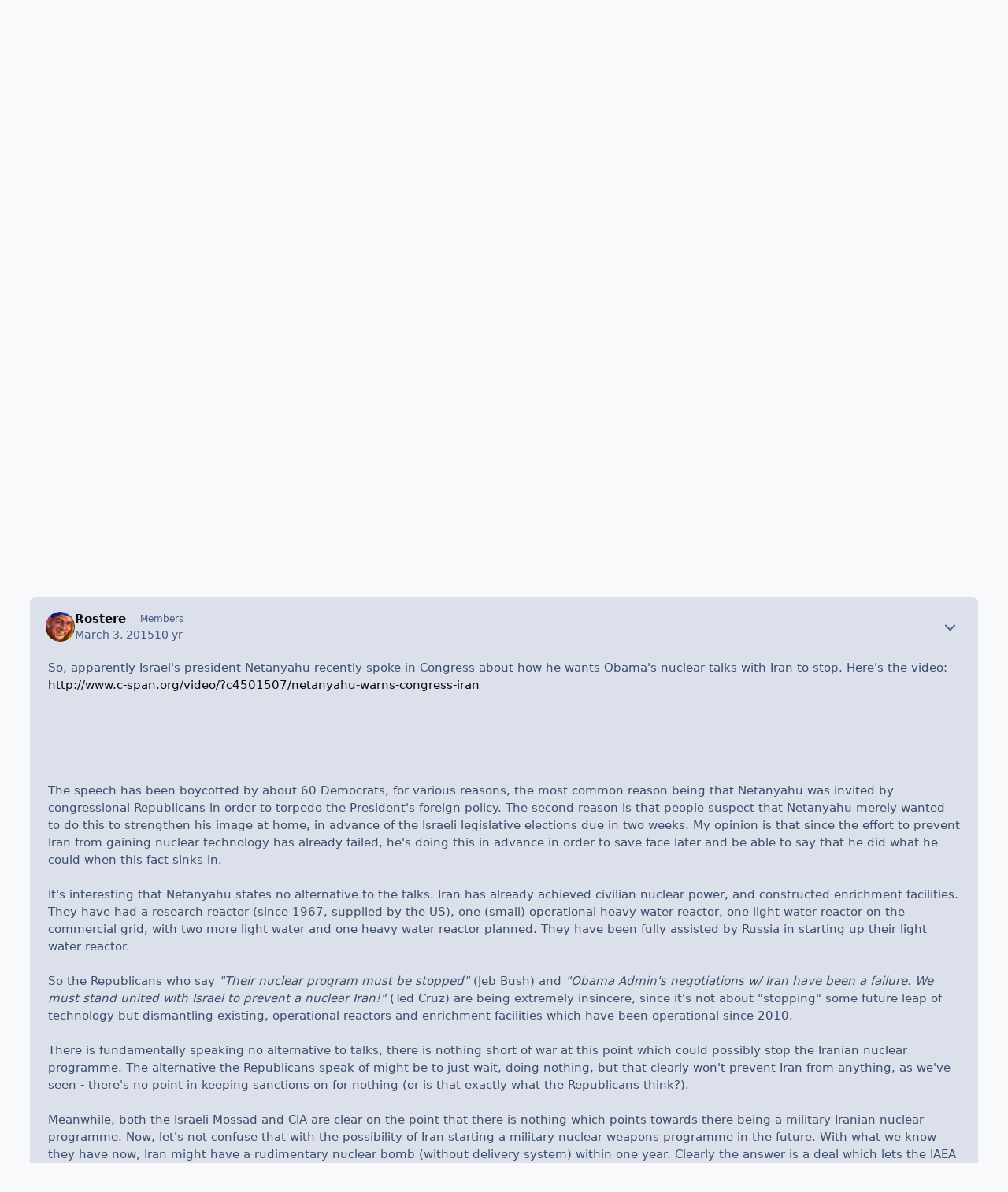

--- FILE ---
content_type: text/html;charset=UTF-8
request_url: https://forums.obsidian.net/topic/70755-obamas-iran-talks/
body_size: 51595
content:
<!DOCTYPE html>
<html lang="en-US" dir="ltr" 

data-ips-path="/topic/70755-obamas-iran-talks/"
data-ips-scheme='system'
data-ips-scheme-active='system'
data-ips-scheme-default='system'
data-ips-theme="14"
data-ips-scheme-toggle="true"


    data-ips-guest


data-ips-theme-setting-change-scheme='1'
data-ips-theme-setting-link-panels='1'
data-ips-theme-setting-nav-bar-icons='0'
data-ips-theme-setting-mobile-icons-location='footer'
data-ips-theme-setting-mobile-footer-labels='1'
data-ips-theme-setting-sticky-sidebar='1'
data-ips-theme-setting-flip-sidebar='0'

data-ips-layout='default'



>
	<head data-ips-hook="head">


<!--CT: Cookies: onConsentChanged callback-->
<script>(function(w,f,q){w[f]=function(c){w[f][q].push(c)},w[f][q]=[]})(window,'onConsentChanged','callbacks')</script>

		<meta charset="utf-8">
		<title data-ips-hook="title">Obama&#039;s Iran talks - Way Off-Topic - Obsidian Forum Community</title>
		
		
		
		

	
	<script>(() => document.documentElement.setAttribute('data-ips-scheme', (window.matchMedia('(prefers-color-scheme:dark)').matches) ? 'dark':'light'))();</script>

		


	<script>
		(() => {
			function getCookie(n) {
				let v = `; ${document.cookie}`, parts = v.split(`; ${n}=`);
				if (parts.length === 2) return parts.pop().split(';').shift();
			}
			
			const s = getCookie('ips4_scheme_preference');
			if(!s || s === document.documentElement.getAttribute("data-ips-scheme-active")) return;
			if(s === "system"){
				document.documentElement.setAttribute('data-ips-scheme',(window.matchMedia('(prefers-color-scheme:dark)').matches)?'dark':'light');
			} else {
				document.documentElement.setAttribute("data-ips-scheme",s);
			}
			document.documentElement.setAttribute("data-ips-scheme-active",s);
		})();
	</script>

		
			<script async src="https://www.googletagmanager.com/gtag/js?id=UA-4180767-2"></script>
<script>
  window.dataLayer=window.dataLayer||[];
  function gtag(){dataLayer.push(arguments);}
  window.onConsentChanged(function(c){
    if (! c.Analytics) {
      return;
    }
    gtag('js', new Date());
    gtag('config', 'UA-4180767-2',{cookie_expires: 34128000});
  });
</script>
		
		
		
		
		


	<!--!Font Awesome Free 6 by @fontawesome - https://fontawesome.com License - https://fontawesome.com/license/free Copyright 2024 Fonticons, Inc.-->
	<link rel='stylesheet' href='//forums.obsidian.net/applications/core/interface/static/fontawesome/css/all.min.css?v=6.7.2'>



	<link rel='stylesheet' href='//forums.obsidian.net/static/css/core_global_framework_framework.css?v=3341fe5edd1769624182'>

	<link rel='stylesheet' href='//forums.obsidian.net/static/css/core_front_core.css?v=3341fe5edd1769624182'>

	<link rel='stylesheet' href='//forums.obsidian.net/static/css/forums_front_forums.css?v=3341fe5edd1769624182'>

	<link rel='stylesheet' href='//forums.obsidian.net/static/css/forums_front_topics.css?v=3341fe5edd1769624182'>


<!-- Content Config CSS Properties -->
<style id="contentOptionsCSS">
    :root {
        --i-embed-max-width: 500px;
        --i-embed-default-width: 500px;
        --i-embed-media-max-width: 100%;
    }
</style>



	
	
	<style id="themeVariables">
		
			:root{

--dark__i-primary: hsl(220 7% 45%);
--dark__i-primary-relative-l: 43;
--set__i-position-logo: 1;
--set__i-position-navigation: 2;
--set__i-position-user: 3;
--set__i-position-search: 6;
--set__i-header-primary--he: 52;
--set__i-header-secondary--he: 30;
--dark__i-color_root: hsl(217 10% 67%);
--dark__i-link--co: hsl(220 74% 72%);
--dark__i-link-hover--co: hsl(220 54% 77%);
--dark__i-headerPrimary--ba-co: hsl(217 12% 12%);
--dark__i-headerSecondary--ba-co: hsl(217 13% 9%);
--set__i-layout-width: 1775;
--set__i-design-border: 0;
--dark__i-primary-button--ba-co: hsl(220 14% 42%);
--dark__i-color_hard: hsl(186 2% 76%);
--set__i-font-size: 15;
--light__i-color_soft: var(--i-base-contrast_2);
--light__i-box--ba-co: var(--i-base_4);
--set__i-sidebar-width: 300;

}
		
	</style>

	
		<style id="themeCustomCSS">
			
		</style>
	

	


		



	<meta name="viewport" content="width=device-width, initial-scale=1, viewport-fit=cover">
	<meta name="apple-mobile-web-app-status-bar-style" content="black-translucent">
	
	
		
		
			<meta property="og:image" content="https://obsidian-forums.s3.amazonaws.com/monthly_2023_12/OEI-20th-HeaderImage-1920x622.jpg.e17e393866670ec6615df6067052dc54.jpg">
		
	
	
		<meta name="twitter:card" content="summary_large_image">
	
	
		
			<meta name="twitter:site" content="@obsidian">
		
	
	
		
			
				
					<meta property="og:title" content="Obama&#039;s Iran talks">
				
			
		
	
		
			
				
					<meta property="og:type" content="website">
				
			
		
	
		
			
				
					<meta property="og:url" content="https://forums.obsidian.net/topic/70755-obamas-iran-talks/">
				
			
		
	
		
			
				
					<meta name="description" content="So, apparently Israel&#039;s president Netanyahu recently spoke in Congress about how he wants Obama&#039;s nuclear talks with Iran to stop. Here&#039;s the video: http://www.c-span.org/video/?c4501507/netanyahu-warns-congress-iran Yeah, OK, that was his 1996 speech to Congress about the same thing. Netanyahu t...">
				
			
		
	
		
			
				
					<meta property="og:description" content="So, apparently Israel&#039;s president Netanyahu recently spoke in Congress about how he wants Obama&#039;s nuclear talks with Iran to stop. Here&#039;s the video: http://www.c-span.org/video/?c4501507/netanyahu-warns-congress-iran Yeah, OK, that was his 1996 speech to Congress about the same thing. Netanyahu t...">
				
			
		
	
		
			
				
					<meta property="og:updated_time" content="2015-03-18T01:01:05Z">
				
			
		
	
		
			
				
					<meta name="keywords" content="iran, israel, netanyahu, obama, politics, us">
				
			
		
	
		
			
				
					<meta property="og:site_name" content="Obsidian Forum Community">
				
			
		
	
		
			
				
					<meta property="og:locale" content="en_US">
				
			
		
	
	
		
			<link rel="next" href="https://forums.obsidian.net/topic/70755-obamas-iran-talks/page/2/">
		
	
		
			<link rel="last" href="https://forums.obsidian.net/topic/70755-obamas-iran-talks/page/4/">
		
	
		
			<link rel="canonical" href="https://forums.obsidian.net/topic/70755-obamas-iran-talks/">
		
	
	
	
	
	
	<link rel="manifest" href="https://forums.obsidian.net/manifest.webmanifest/">
	
	

	
	

	
	


		

	
	<link rel='icon' href='//obsidian-forums.s3.amazonaws.com/monthly_2019_04/favicon.ico' type="image/x-icon">

	


<!--CT: Cookies: head assets-->
<script src="https://wcpstatic.microsoft.com/mscc/lib/v2/wcp-consent.js"></script>



    <script src='//obsidian-forums.s3.amazonaws.com/javascript_obsidian/front_front_cookies.js.gz?v=3341fe5edd'></script>




    <link rel='stylesheet' media='all' href='//obsidian-forums.s3.amazonaws.com/css_built_14/obsidian_front_cookies_popup.css.gz?v=3341fe5edd'></script>

</head>
	<body data-ips-hook="body" class="ipsApp ipsApp_front " data-contentClass="IPS\forums\Topic" data-controller="core.front.core.app" data-pageApp="forums" data-pageLocation="front" data-pageModule="forums" data-pageController="topic" data-id="70755" >


<!--CT: Cookies: banner-->
<div id="cookie-banner"></div>

		<a href="#ipsLayout__main" class="ipsSkipToContent">Jump to content</a>
		
		
		

<i-pull-to-refresh aria-hidden="true">
	<div class="iPullToRefresh"></div>
</i-pull-to-refresh>
		


	<i-pwa-install id="ipsPwaInstall">
		
		
		<div class="iPwaInstall__content">
			<div class="iPwaInstall__title">View in the app</div>
			<p class="iPwaInstall__desc">A better way to browse. <strong>Learn more</strong>.</p>
		</div>
		<button type="button" class="iPwaInstall__learnMore" popovertarget="iPwaInstall__learnPopover">Learn more</button>
		<button type="button" class="iPwaInstall__dismiss" id="iPwaInstall__dismiss"><span aria-hidden="true">&times;</span><span class="ipsInvisible">Dismiss</span></button>
	</i-pwa-install>
	
	<i-card popover id="iPwaInstall__learnPopover">
		<button class="iCardDismiss" type="button" tabindex="-1" popovertarget="iPwaInstall__learnPopover" popovertargetaction="hide">Close</button>
		<div class="iCard">
			<div class="iCard__content iPwaInstallPopover">
				<div class="i-flex i-gap_2">
					
					<div class="i-flex_11 i-align-self_center">
						<div class="i-font-weight_700 i-color_hard">Obsidian Forum Community</div>
						<p>A full-screen app on your home screen with push notifications, badges and more.</p>
					</div>
				</div>

				<div class="iPwaInstallPopover__ios">
					<div class="iPwaInstallPopover__title">
						<svg xmlns="http://www.w3.org/2000/svg" viewBox="0 0 384 512"><path d="M318.7 268.7c-.2-36.7 16.4-64.4 50-84.8-18.8-26.9-47.2-41.7-84.7-44.6-35.5-2.8-74.3 20.7-88.5 20.7-15 0-49.4-19.7-76.4-19.7C63.3 141.2 4 184.8 4 273.5q0 39.3 14.4 81.2c12.8 36.7 59 126.7 107.2 125.2 25.2-.6 43-17.9 75.8-17.9 31.8 0 48.3 17.9 76.4 17.9 48.6-.7 90.4-82.5 102.6-119.3-65.2-30.7-61.7-90-61.7-91.9zm-56.6-164.2c27.3-32.4 24.8-61.9 24-72.5-24.1 1.4-52 16.4-67.9 34.9-17.5 19.8-27.8 44.3-25.6 71.9 26.1 2 49.9-11.4 69.5-34.3z"/></svg>
						<span>To install this app on iOS and iPadOS</span>
					</div>
					<ol class="ipsList ipsList--bullets i-color_soft i-margin-top_2">
						<li>Tap the <svg xmlns='http://www.w3.org/2000/svg' viewBox='0 0 416 550.4' class='iPwaInstallPopover__svg'><path d='M292.8 129.6 208 44.8l-84.8 84.8-22.4-22.4L208 0l107.2 107.2-22.4 22.4Z'/><path d='M192 22.4h32v336h-32v-336Z'/><path d='M368 550.4H48c-27.2 0-48-20.8-48-48v-288c0-27.2 20.8-48 48-48h112v32H48c-9.6 0-16 6.4-16 16v288c0 9.6 6.4 16 16 16h320c9.6 0 16-6.4 16-16v-288c0-9.6-6.4-16-16-16H256v-32h112c27.2 0 48 20.8 48 48v288c0 27.2-20.8 48-48 48Z'/></svg> Share icon in Safari</li>
						<li>Scroll the menu and tap <strong>Add to Home Screen</strong>.</li>
						<li>Tap <strong>Add</strong> in the top-right corner.</li>
					</ol>
				</div>
				<div class="iPwaInstallPopover__android">
					<div class="iPwaInstallPopover__title">
						<svg xmlns="http://www.w3.org/2000/svg" viewBox="0 0 576 512"><path d="M420.6 301.9a24 24 0 1 1 24-24 24 24 0 0 1 -24 24m-265.1 0a24 24 0 1 1 24-24 24 24 0 0 1 -24 24m273.7-144.5 47.9-83a10 10 0 1 0 -17.3-10h0l-48.5 84.1a301.3 301.3 0 0 0 -246.6 0L116.2 64.5a10 10 0 1 0 -17.3 10h0l47.9 83C64.5 202.2 8.2 285.6 0 384H576c-8.2-98.5-64.5-181.8-146.9-226.6"/></svg>
						<span>To install this app on Android</span>
					</div>
					<ol class="ipsList ipsList--bullets i-color_soft i-margin-top_2">
						<li>Tap the 3-dot menu (⋮) in the top-right corner of the browser.</li>
						<li>Tap <strong>Add to Home screen</strong> or <strong>Install app</strong>.</li>
						<li>Confirm by tapping <strong>Install</strong>.</li>
					</ol>
				</div>
			</div>
		</div>
	</i-card>

		
		<div class="ipsLayout" id="ipsLayout" data-ips-hook="layout">
			
			<div class="ipsLayout__app" data-ips-hook="app">
				
				<div data-ips-hook="mobileHeader" class="ipsMobileHeader ipsResponsive_header--mobile">
					
<a href="https://forums.obsidian.net/" data-ips-hook="logo" class="ipsLogo ipsLogo--mobile" accesskey="1">
	
		

		

	
  	<div class="ipsLogo__text">
		<span class="ipsLogo__name" data-ips-theme-text="set__i-logo-text">Obsidian Forum Community</span>
		
			<span class="ipsLogo__slogan" data-ips-theme-text="set__i-logo-slogan"></span>
		
	</div>
</a>
					
<ul data-ips-hook="mobileNavHeader" class="ipsMobileNavIcons ipsResponsive_header--mobile">
	
		<li data-el="guest">
			<button type="button" class="ipsMobileNavIcons__button ipsMobileNavIcons__button--primary" aria-controls="ipsOffCanvas--guest" aria-expanded="false" data-ipscontrols>
				<span>Sign In</span>
			</button>
		</li>
	
	
	
		
	
    
	
	
</ul>
				</div>
				
				


				
					
<nav class="ipsBreadcrumb ipsBreadcrumb--mobile ipsResponsive_header--mobile" aria-label="Breadcrumbs" >
	<ol itemscope itemtype="https://schema.org/BreadcrumbList" class="ipsBreadcrumb__list">
		<li itemprop="itemListElement" itemscope itemtype="https://schema.org/ListItem">
			<a title="Home" href="https://forums.obsidian.net/" itemprop="item">
				<i class="fa-solid fa-house-chimney"></i> <span itemprop="name">Home</span>
			</a>
			<meta itemprop="position" content="1">
		</li>
		
		
		
			
				<li itemprop="itemListElement" itemscope itemtype="https://schema.org/ListItem">
					<a href="https://forums.obsidian.net/forum/40-obsidian-community/" itemprop="item">
						<span itemprop="name">Obsidian Community </span>
					</a>
					<meta itemprop="position" content="2">
				</li>
			
			
		
			
				<li itemprop="itemListElement" itemscope itemtype="https://schema.org/ListItem">
					<a href="https://forums.obsidian.net/forum/8-way-off-topic/" itemprop="item">
						<span itemprop="name">Way Off-Topic </span>
					</a>
					<meta itemprop="position" content="3">
				</li>
			
			
		
			
				<li aria-current="location" itemprop="itemListElement" itemscope itemtype="https://schema.org/ListItem">
					<span itemprop="name">Obama&#039;s Iran talks</span>
					<meta itemprop="position" content="4">
				</li>
			
			
		
	</ol>
	<ul class="ipsBreadcrumb__feed" data-ips-hook="feed">
		
		<li >
			<a data-action="defaultStream" href="https://forums.obsidian.net/discover/" ><i class="fa-regular fa-file-lines"></i> <span data-role="defaultStreamName">All Activity</span></a>
		</li>
	</ul>
</nav>
				
				
					<header data-ips-hook="header" class="ipsHeader ipsResponsive_header--desktop">
						
							<div class="ipsHeader__top" >
								<div class="ipsWidth ipsHeader__align">
									<div data-ips-header-position="1" class="ipsHeader__start">


	
		<div data-ips-header-content='logo'>
			<!-- logo -->
			
				
<a href="https://forums.obsidian.net/" data-ips-hook="logo" class="ipsLogo ipsLogo--desktop" accesskey="1">
	
		

    
    
    
    <picture class='ipsLogo__image ipsLogo__image--light'>
        <source srcset="[data-uri]" media="(max-width: 979px)">
        <img src="//obsidian-forums.s3.amazonaws.com/monthly_2021_03/477560198_OBSIDIAN-LogoWalpha.png.9ff6bb98c27f5b9add5ef96c528da8911.png.41eadb23f07a914d2eccb5e3e2c114cd.png"   alt='Obsidian Forum Community' data-ips-theme-image='logo-light'>
    </picture>

		

	
  	<div class="ipsLogo__text">
		<span class="ipsLogo__name" data-ips-theme-text="set__i-logo-text">Obsidian Forum Community</span>
		
			<span class="ipsLogo__slogan" data-ips-theme-text="set__i-logo-slogan"></span>
		
	</div>
</a>
			
			
			    
			    
			    
			    
			
		</div>
	

	

	

	

	
</div>
									<div data-ips-header-position="2" class="ipsHeader__center">


	

	
		<div data-ips-header-content='navigation'>
			<!-- navigation -->
			
			
			    
				    


<nav data-ips-hook="navBar" class="ipsNav" aria-label="Primary">
	<i-navigation-menu>
		<ul class="ipsNavBar" data-role="menu">
			


	
		
		
		
		<li  data-id="37"  data-navApp="core" data-navExt="Menu" >
			
			
				
					<button aria-expanded="false" aria-controls="elNavSecondary_37" data-ipscontrols type="button">
						<span class="ipsNavBar__icon" aria-hidden="true">
							
								<i class="fa-solid" style="--icon:'\f1c5'"></i>
							
						</span>
						<span class="ipsNavBar__text">
							<span class="ipsNavBar__label">Forums</span>
							<i class="fa-solid fa-angle-down"></i>
						</span>
					</button>
					
						<ul class='ipsNav__dropdown' id='elNavSecondary_37' data-ips-hidden-light-dismiss hidden>
							


	
		
		
		
		<li  data-id="60"  data-navApp="core" data-navExt="CustomItem" >
			
			
				
					<a href="https://forums.obsidian.net/forum/40-obsidian-community/"  data-navItem-id="60" >
						<span class="ipsNavBar__icon" aria-hidden="true">
							
								<i class="fa-solid" style="--icon:'\f1c5'"></i>
							
						</span>
						<span class="ipsNavBar__text">
							<span class="ipsNavBar__label">Obsidian Community</span>
						</span>
					</a>
				
			
		</li>
	

	
		
		
		
		<li  data-id="59"  data-navApp="core" data-navExt="CustomItem" >
			
			
				
					<a href="https://forums.obsidian.net/forum/179-grounded-2/"  data-navItem-id="59" >
						<span class="ipsNavBar__icon" aria-hidden="true">
							
								<i class="fa-solid" style="--icon:'\f1c5'"></i>
							
						</span>
						<span class="ipsNavBar__text">
							<span class="ipsNavBar__label">Grounded 2</span>
						</span>
					</a>
				
			
		</li>
	

	
		
		
		
		<li  data-id="58"  data-navApp="core" data-navExt="CustomItem" >
			
			
				
					<a href="https://forums.obsidian.net/forum/161-the-outer-worlds-2/"  data-navItem-id="58" >
						<span class="ipsNavBar__icon" aria-hidden="true">
							
								<i class="fa-solid" style="--icon:'\f1c5'"></i>
							
						</span>
						<span class="ipsNavBar__text">
							<span class="ipsNavBar__label">The Outer Worlds 2</span>
						</span>
					</a>
				
			
		</li>
	

	
		
		
		
		<li  data-id="38"  data-navApp="core" data-navExt="CustomItem" >
			
			
				
					<a href="https://forums.obsidian.net/forum/155-avowed/"  data-navItem-id="38" >
						<span class="ipsNavBar__icon" aria-hidden="true">
							
								<i class="fa-solid" style="--icon:'\f1c5'"></i>
							
						</span>
						<span class="ipsNavBar__text">
							<span class="ipsNavBar__label">Avowed</span>
						</span>
					</a>
				
			
		</li>
	

	
		
		
		
		<li  data-id="57"  data-navApp="core" data-navExt="CustomItem" >
			
			
				
					<a href="https://forums.obsidian.net/forum/163-pentiment/"  data-navItem-id="57" >
						<span class="ipsNavBar__icon" aria-hidden="true">
							
								<i class="fa-solid" style="--icon:'\f1c5'"></i>
							
						</span>
						<span class="ipsNavBar__text">
							<span class="ipsNavBar__label">Pentiment</span>
						</span>
					</a>
				
			
		</li>
	

	
		
		
		
		<li  data-id="39"  data-navApp="core" data-navExt="CustomItem" >
			
			
				
					<a href="https://forums.obsidian.net/forum/142-grounded/"  data-navItem-id="39" >
						<span class="ipsNavBar__icon" aria-hidden="true">
							
								<i class="fa-solid" style="--icon:'\f1c5'"></i>
							
						</span>
						<span class="ipsNavBar__text">
							<span class="ipsNavBar__label">Grounded</span>
						</span>
					</a>
				
			
		</li>
	

	
		
		
		
		<li  data-id="40"  data-navApp="core" data-navExt="CustomItem" >
			
			
				
					<a href="https://forums.obsidian.net/forum/134-the-outer-worlds/"  data-navItem-id="40" >
						<span class="ipsNavBar__icon" aria-hidden="true">
							
								<i class="fa-solid" style="--icon:'\f1c5'"></i>
							
						</span>
						<span class="ipsNavBar__text">
							<span class="ipsNavBar__label">The Outer Worlds</span>
						</span>
					</a>
				
			
		</li>
	

	
		
		
		
		<li  data-id="41"  data-navApp="core" data-navExt="CustomItem" >
			
			
				
					<a href="https://forums.obsidian.net/forum/121-pillars-of-eternity-ii-deadfire/"  data-navItem-id="41" >
						<span class="ipsNavBar__icon" aria-hidden="true">
							
								<i class="fa-solid" style="--icon:'\f1c5'"></i>
							
						</span>
						<span class="ipsNavBar__text">
							<span class="ipsNavBar__label">Pillars of Eternity II: Deadfire</span>
						</span>
					</a>
				
			
		</li>
	

	
		
		
		
		<li  data-id="42"  data-navApp="core" data-navExt="CustomItem" >
			
			
				
					<a href="https://forums.obsidian.net/forum/87-pillars-of-eternity/"  data-navItem-id="42" >
						<span class="ipsNavBar__icon" aria-hidden="true">
							
								<i class="fa-solid" style="--icon:'\f1c5'"></i>
							
						</span>
						<span class="ipsNavBar__text">
							<span class="ipsNavBar__label">Pillars of Eternity</span>
						</span>
					</a>
				
			
		</li>
	

	
		
		
		
		<li  data-id="43"  data-navApp="core" data-navExt="CustomItem" >
			
			
				
					<a href="https://forums.obsidian.net/forum/112-tyranny/"  data-navItem-id="43" >
						<span class="ipsNavBar__icon" aria-hidden="true">
							
								<i class="fa-solid" style="--icon:'\f1c5'"></i>
							
						</span>
						<span class="ipsNavBar__text">
							<span class="ipsNavBar__label">Tyranny</span>
						</span>
					</a>
				
			
		</li>
	

	
		
		
		
		<li  data-id="44"  data-navApp="core" data-navExt="CustomItem" >
			
			
				
					<a href="https://forums.obsidian.net/forum/95-armored-warfare/"  data-navItem-id="44" >
						<span class="ipsNavBar__icon" aria-hidden="true">
							
								<i class="fa-solid" style="--icon:'\f1c5'"></i>
							
						</span>
						<span class="ipsNavBar__text">
							<span class="ipsNavBar__label">Armored Warfare</span>
						</span>
					</a>
				
			
		</li>
	

	
		
		
		
		<li  data-id="45"  data-navApp="core" data-navExt="CustomItem" >
			
			
				
					<a href="https://forums.obsidian.net/forum/106-pillars-of-eternity-lords-of-the-eastern-reach/"  data-navItem-id="45" >
						<span class="ipsNavBar__icon" aria-hidden="true">
							
								<i class="fa-solid" style="--icon:'\f1c5'"></i>
							
						</span>
						<span class="ipsNavBar__text">
							<span class="ipsNavBar__label">Pillars of Eternity: Lords of the Eastern Reach</span>
						</span>
					</a>
				
			
		</li>
	

	
		
		
		
		<li  data-id="46"  data-navApp="core" data-navExt="CustomItem" >
			
			
				
					<a href="https://forums.obsidian.net/forum/97-pathfinder/"  data-navItem-id="46" >
						<span class="ipsNavBar__icon" aria-hidden="true">
							
								<i class="fa-solid" style="--icon:'\f1c5'"></i>
							
						</span>
						<span class="ipsNavBar__text">
							<span class="ipsNavBar__label">Pathfinder</span>
						</span>
					</a>
				
			
		</li>
	

	
		
		
		
		<li  data-id="47"  data-navApp="core" data-navExt="CustomItem" >
			
			
				
					<a href="https://forums.obsidian.net/forum/85-south-park/"  data-navItem-id="47" >
						<span class="ipsNavBar__icon" aria-hidden="true">
							
								<i class="fa-solid" style="--icon:'\f1c5'"></i>
							
						</span>
						<span class="ipsNavBar__text">
							<span class="ipsNavBar__label">South Park: The Stick of Truth</span>
						</span>
					</a>
				
			
		</li>
	

						</ul>
					
				
			
		</li>
	

	
		
		
		
		<li  data-id="25"  data-navApp="blog" data-navExt="Blogs" >
			
			
				
					<a href="https://forums.obsidian.net/blogs/"  data-navItem-id="25" >
						<span class="ipsNavBar__icon" aria-hidden="true">
							
								<i class="fa-solid" style="--icon:'\f044'"></i>
							
						</span>
						<span class="ipsNavBar__text">
							<span class="ipsNavBar__label">Blogs</span>
						</span>
					</a>
				
			
		</li>
	

	
		
		
		
		<li  data-id="48"  data-navApp="core" data-navExt="Menu" >
			
			
				
					<button aria-expanded="false" aria-controls="elNavSecondary_48" data-ipscontrols type="button">
						<span class="ipsNavBar__icon" aria-hidden="true">
							
								<i class="fa-solid" style="--icon:'\f1c5'"></i>
							
						</span>
						<span class="ipsNavBar__text">
							<span class="ipsNavBar__label">Activity</span>
							<i class="fa-solid fa-angle-down"></i>
						</span>
					</button>
					
						<ul class='ipsNav__dropdown' id='elNavSecondary_48' data-ips-hidden-light-dismiss hidden>
							


	
		
		
		
		<li  data-id="49"  data-navApp="core" data-navExt="AllActivity" >
			
			
				
					<a href="https://forums.obsidian.net/discover/"  data-navItem-id="49" >
						<span class="ipsNavBar__icon" aria-hidden="true">
							
								<i class="fa-solid" style="--icon:'\f0ca'"></i>
							
						</span>
						<span class="ipsNavBar__text">
							<span class="ipsNavBar__label">All Activity</span>
						</span>
					</a>
				
			
		</li>
	

	

	

	

	

	
		
		
		
		<li  data-id="56"  data-navApp="core" data-navExt="Search" >
			
			
				
					<a href="https://forums.obsidian.net/search/"  data-navItem-id="56" >
						<span class="ipsNavBar__icon" aria-hidden="true">
							
								<i class="fa-solid" style="--icon:'\f002'"></i>
							
						</span>
						<span class="ipsNavBar__text">
							<span class="ipsNavBar__label">Search</span>
						</span>
					</a>
				
			
		</li>
	

						</ul>
					
				
			
		</li>
	

	
		
		
		
		<li  data-id="16"  data-navApp="core" data-navExt="Leaderboard" >
			
			
				
					<a href="https://forums.obsidian.net/leaderboard/"  data-navItem-id="16" >
						<span class="ipsNavBar__icon" aria-hidden="true">
							
								<i class="fa-solid" style="--icon:'\f091'"></i>
							
						</span>
						<span class="ipsNavBar__text">
							<span class="ipsNavBar__label">Leaderboard</span>
						</span>
					</a>
				
			
		</li>
	

			<li data-role="moreLi" hidden>
				<button aria-expanded="false" aria-controls="nav__more" data-ipscontrols type="button">
					<span class="ipsNavBar__icon" aria-hidden="true">
						<i class="fa-solid fa-bars"></i>
					</span>
					<span class="ipsNavBar__text">
						<span class="ipsNavBar__label">More</span>
						<i class="fa-solid fa-angle-down"></i>
					</span>
				</button>
				<ul class="ipsNav__dropdown" id="nav__more" data-role="moreMenu" data-ips-hidden-light-dismiss hidden></ul>
			</li>
		</ul>
		<div class="ipsNavPriority js-ipsNavPriority" aria-hidden="true">
			<ul class="ipsNavBar" data-role="clone">
				<li data-role="moreLiClone">
					<button aria-expanded="false" aria-controls="nav__more" data-ipscontrols type="button">
						<span class="ipsNavBar__icon" aria-hidden="true">
							<i class="fa-solid fa-bars"></i>
						</span>
						<span class="ipsNavBar__text">
							<span class="ipsNavBar__label">More</span>
							<i class="fa-solid fa-angle-down"></i>
						</span>
					</button>
				</li>
				


	
		
		
		
		<li  data-id="37"  data-navApp="core" data-navExt="Menu" >
			
			
				
					<button aria-expanded="false" aria-controls="elNavSecondary_37" data-ipscontrols type="button">
						<span class="ipsNavBar__icon" aria-hidden="true">
							
								<i class="fa-solid" style="--icon:'\f1c5'"></i>
							
						</span>
						<span class="ipsNavBar__text">
							<span class="ipsNavBar__label">Forums</span>
							<i class="fa-solid fa-angle-down"></i>
						</span>
					</button>
					
				
			
		</li>
	

	
		
		
		
		<li  data-id="25"  data-navApp="blog" data-navExt="Blogs" >
			
			
				
					<a href="https://forums.obsidian.net/blogs/"  data-navItem-id="25" >
						<span class="ipsNavBar__icon" aria-hidden="true">
							
								<i class="fa-solid" style="--icon:'\f044'"></i>
							
						</span>
						<span class="ipsNavBar__text">
							<span class="ipsNavBar__label">Blogs</span>
						</span>
					</a>
				
			
		</li>
	

	
		
		
		
		<li  data-id="48"  data-navApp="core" data-navExt="Menu" >
			
			
				
					<button aria-expanded="false" aria-controls="elNavSecondary_48" data-ipscontrols type="button">
						<span class="ipsNavBar__icon" aria-hidden="true">
							
								<i class="fa-solid" style="--icon:'\f1c5'"></i>
							
						</span>
						<span class="ipsNavBar__text">
							<span class="ipsNavBar__label">Activity</span>
							<i class="fa-solid fa-angle-down"></i>
						</span>
					</button>
					
				
			
		</li>
	

	
		
		
		
		<li  data-id="16"  data-navApp="core" data-navExt="Leaderboard" >
			
			
				
					<a href="https://forums.obsidian.net/leaderboard/"  data-navItem-id="16" >
						<span class="ipsNavBar__icon" aria-hidden="true">
							
								<i class="fa-solid" style="--icon:'\f091'"></i>
							
						</span>
						<span class="ipsNavBar__text">
							<span class="ipsNavBar__label">Leaderboard</span>
						</span>
					</a>
				
			
		</li>
	

			</ul>
		</div>
	</i-navigation-menu>
</nav>
			    
			    
			    
			    
			
		</div>
	

	

	

	
</div>
									<div data-ips-header-position="3" class="ipsHeader__end">


	

	

	
		<div data-ips-header-content='user'>
			<!-- user -->
			
			
			    
			    
				    

	<ul id="elUserNav" data-ips-hook="userBarGuest" class="ipsUserNav ipsUserNav--guest">
        
		
        
        
        
            
            <li id="elSignInLink" data-el="sign-in">
                <a href="https://forums.obsidian.net/login/" class="ipsUserNav__link" id="elUserSignIn">
                	<i class="fa-solid fa-circle-user"></i>
					<span class="ipsUserNav__text">Existing user? Sign In</span>
				</a>
            </li>
            
        
		
			<li data-el="sign-up">
				
					<a href="https://id.obsidian.net/register" class="ipsUserNav__link ipsUserNav__link--sign-up" target="_blank" rel="noopener">
						<i class="fa-solid fa-user-plus"></i>
						<span class="ipsUserNav__text">Sign Up</span>
                        <span class="ipsInvisible">(opens in new tab)</span>
					</a>
				
			</li>
		
		
	</ul>

			    
			    
			    
			
		</div>
	

	

	
</div>
								</div>
							</div>
						
						
							<div data-ips-hook="primaryHeader" class="ipsHeader__primary" >
								<div class="ipsWidth ipsHeader__align">
									<div data-ips-header-position="4" class="ipsHeader__start">


	

	

	

	

	
</div>
									<div data-ips-header-position="5" class="ipsHeader__center">


	

	

	

	

	
</div>
									<div data-ips-header-position="6" class="ipsHeader__end">


	

	

	

	

	
		<div data-ips-header-content='search'>
			<!-- search -->
			
			
			    
			    
			    
			    
				    

	<button class='ipsSearchPseudo' popovertarget="ipsSearchDialog" type="button">
		<i class="fa-solid fa-magnifying-glass"></i>
		<span>Search...</span>
	</button>

			    
			
		</div>
	
</div>
								</div>
							</div>
						
						
							<div data-ips-hook="secondaryHeader" class="ipsHeader__secondary" >
								<div class="ipsWidth ipsHeader__align">
									<div data-ips-header-position="7" class="ipsHeader__start">


	

	

	

	
		<div data-ips-header-content='breadcrumb'>
			<!-- breadcrumb -->
			
			
			    
			    
			    
				    
<nav class="ipsBreadcrumb ipsBreadcrumb--top " aria-label="Breadcrumbs" >
	<ol itemscope itemtype="https://schema.org/BreadcrumbList" class="ipsBreadcrumb__list">
		<li itemprop="itemListElement" itemscope itemtype="https://schema.org/ListItem">
			<a title="Home" href="https://forums.obsidian.net/" itemprop="item">
				<i class="fa-solid fa-house-chimney"></i> <span itemprop="name">Home</span>
			</a>
			<meta itemprop="position" content="1">
		</li>
		
		
		
			
				<li itemprop="itemListElement" itemscope itemtype="https://schema.org/ListItem">
					<a href="https://forums.obsidian.net/forum/40-obsidian-community/" itemprop="item">
						<span itemprop="name">Obsidian Community </span>
					</a>
					<meta itemprop="position" content="2">
				</li>
			
			
		
			
				<li itemprop="itemListElement" itemscope itemtype="https://schema.org/ListItem">
					<a href="https://forums.obsidian.net/forum/8-way-off-topic/" itemprop="item">
						<span itemprop="name">Way Off-Topic </span>
					</a>
					<meta itemprop="position" content="3">
				</li>
			
			
		
			
				<li aria-current="location" itemprop="itemListElement" itemscope itemtype="https://schema.org/ListItem">
					<span itemprop="name">Obama&#039;s Iran talks</span>
					<meta itemprop="position" content="4">
				</li>
			
			
		
	</ol>
	<ul class="ipsBreadcrumb__feed" data-ips-hook="feed">
		
		<li >
			<a data-action="defaultStream" href="https://forums.obsidian.net/discover/" ><i class="fa-regular fa-file-lines"></i> <span data-role="defaultStreamName">All Activity</span></a>
		</li>
	</ul>
</nav>
			    
			    
			
		</div>
	

	
</div>
									<div data-ips-header-position="8" class="ipsHeader__center">


	

	

	

	

	
</div>
									<div data-ips-header-position="9" class="ipsHeader__end">


	

	

	

	

	
</div>
								</div>
							</div>
						
					</header>
				
				<main data-ips-hook="main" class="ipsLayout__main" id="ipsLayout__main" tabindex="-1">
					<div class="ipsWidth ipsWidth--main-content">
						<div class="ipsContentWrap">
							
							

							<div class="ipsLayout__columns">
								<section data-ips-hook="primaryColumn" class="ipsLayout__primary-column">
									
										<div class="i-margin-bottom_block" data-ips-ad="global_header">
											

<div class='ips3a8a1a8979 i-text-align_center'>
	<ul>
		
		<li class='ips3a8a1a8979_large ipsResponsive_showDesktop'>
			
				<a href='https://forums.obsidian.net/index.php?app=core&amp;module=system&amp;controller=redirect&amp;do=advertisement&amp;ad=25&amp;key=7d576bc58a677c7b924078f5f4e6bd1716a90bff812246d374e5b9d0a615764e' target='_blank' rel='nofollow noopener'>
			
				<img src='//obsidian-forums.s3.amazonaws.com/monthly_2025_07/MKT1138-AG-BuyNow_ForumAD-1700x250.png.5e062a227293ec03489b05f2f9d23caf.png' alt="advertisement_alt"  loading="lazy">
			
				</a>
			
		</li>
		
		<li class='ips3a8a1a8979_medium ipsResponsive_showTablet'>
			
				<a href='https://forums.obsidian.net/index.php?app=core&amp;module=system&amp;controller=redirect&amp;do=advertisement&amp;ad=25&amp;key=7d576bc58a677c7b924078f5f4e6bd1716a90bff812246d374e5b9d0a615764e' target='_blank' rel='nofollow noopener'>
			
				<img src='//obsidian-forums.s3.amazonaws.com/monthly_2025_07/MKT1138-AG-BuyNow_ForumAD-1700x250.png.5e062a227293ec03489b05f2f9d23caf.png' alt="advertisement_alt"  loading="lazy">
			
				</a>
			
		</li>

		<li class='ips3a8a1a8979_small ipsResponsive_showPhone'>
			
				<a href='https://forums.obsidian.net/index.php?app=core&amp;module=system&amp;controller=redirect&amp;do=advertisement&amp;ad=25&amp;key=7d576bc58a677c7b924078f5f4e6bd1716a90bff812246d374e5b9d0a615764e' target='_blank' rel='nofollow noopener'>
			
				<img src='//obsidian-forums.s3.amazonaws.com/monthly_2025_07/MKT1138-AG-BuyNow_ForumAD-1700x250.png.5e062a227293ec03489b05f2f9d23caf.png' alt="advertisement_alt"  loading="lazy">
			
				</a>
			
		</li>
		
	</ul>
	
</div>

										</div>
									
									
									
                                    
									

	


	<div class='ipsAnnouncements ipsAnnouncements--content' data-controller="core.front.core.announcementBanner">
		
			
			
				<div class='ipsAnnouncement ipsAnnouncement--information' data-announcementId="64">
					
						<a href='https://forums.obsidian.net/announcement/64-the-community-blog-an-invitation/' class='ipsAnnouncement__link' data-ipsDialog data-ipsDialog-title="The Community Blog (An Invitation)"><i class="fa-solid fa-bullhorn ipsAnnouncement__icon"></i>The Community Blog (An Invitation)</a>
					
					<button type="button" data-role="dismissAnnouncement"><i class="fa-solid fa-xmark"></i><span class="ipsInvisible">Hide announcement</span></button>
				</div>
			
		
			
			
				<div class='ipsAnnouncement ipsAnnouncement--success' data-announcementId="68">
					
						<a href='https://forums.obsidian.net/blogs/entry/220-the-unintentional-gatekeeping-of-video-games/' class='ipsAnnouncement__link' target="_blank" rel='noopener'><i class="fa-solid fa-arrow-up-right-from-square ipsAnnouncement__icon"></i>New Community Blog (The Unintentional Gatekeeping of Video Games)</a>
					
					<button type="button" data-role="dismissAnnouncement"><i class="fa-solid fa-xmark"></i><span class="ipsInvisible">Hide announcement</span></button>
				</div>
			
		
	</div>




    
    

									




<!-- Start #ipsTopicView -->
<div class="ipsBlockSpacer" id="ipsTopicView" data-ips-topic-ui="minimal" data-ips-topic-first-page="true" data-ips-topic-comments="all">




<div class="ipsBox ipsBox--topicHeader ipsPull">
	<header class="ipsPageHeader">
		<div class="ipsPageHeader__row">
			<div data-ips-hook="header" class="ipsPageHeader__primary">
				<div class="ipsPageHeader__title">
					
						<h1 data-ips-hook="title">Obama&#039;s Iran talks</h1>
					
					<div data-ips-hook="badges" class="ipsBadges">
						
					</div>
				</div>
				
					


	
		<ul class='ipsTags ' >
		    
			
				
					


<li class='ipsTags__item  '>
	<a href='https://forums.obsidian.net/tags/iran/' class='ipsTags__tag' title="Find other content tagged with 'iran'" rel="tag" data-tag-label="iran" data-ipsTooltip><span>iran</span></a>
	
</li>
				
					


<li class='ipsTags__item  '>
	<a href='https://forums.obsidian.net/tags/israel/' class='ipsTags__tag' title="Find other content tagged with 'israel'" rel="tag" data-tag-label="israel" data-ipsTooltip><span>israel</span></a>
	
</li>
				
					


<li class='ipsTags__item  '>
	<a href='https://forums.obsidian.net/tags/netanyahu/' class='ipsTags__tag' title="Find other content tagged with 'netanyahu'" rel="tag" data-tag-label="netanyahu" data-ipsTooltip><span>netanyahu</span></a>
	
</li>
				
					


<li class='ipsTags__item  '>
	<a href='https://forums.obsidian.net/tags/obama/' class='ipsTags__tag' title="Find other content tagged with 'obama'" rel="tag" data-tag-label="obama" data-ipsTooltip><span>obama</span></a>
	
</li>
				
					


<li class='ipsTags__item  '>
	<a href='https://forums.obsidian.net/tags/politics/' class='ipsTags__tag' title="Find other content tagged with 'politics'" rel="tag" data-tag-label="politics" data-ipsTooltip><span>politics</span></a>
	
</li>
				
					


<li class='ipsTags__item  '>
	<a href='https://forums.obsidian.net/tags/us/' class='ipsTags__tag' title="Find other content tagged with 'us'" rel="tag" data-tag-label="us" data-ipsTooltip><span>us</span></a>
	
</li>
				
			
			
		</ul>
		
	

				
				
			</div>
			
				<ul data-ips-hook="topicHeaderButtons" class="ipsButtons">
					
						<li>


    <button type="button" id="elShareItem_1639249345" popovertarget="elShareItem_1639249345_menu" class='ipsButton ipsButton--share ipsButton--inherit '>
        <i class='fa-solid fa-share-nodes'></i><span class="ipsButton__label">Share</span>
    </button>
    <i-dropdown popover id="elShareItem_1639249345_menu" data-controller="core.front.core.sharelink">
        <div class="iDropdown">
            <div class='i-padding_2'>
                
                
                <span data-ipsCopy data-ipsCopy-flashmessage>
                    <a href="https://forums.obsidian.net/topic/70755-obamas-iran-talks/" class="ipsPageActions__mainLink" data-role="copyButton" data-clipboard-text="https://forums.obsidian.net/topic/70755-obamas-iran-talks/" data-ipstooltip title='Copy Link to Clipboard'><i class="fa-regular fa-copy"></i> https://forums.obsidian.net/topic/70755-obamas-iran-talks/</a>
                </span>
                <ul class='ipsList ipsList--inline i-justify-content_center i-gap_1 i-margin-top_2'>
                    
                        <li>
<a href="https://www.linkedin.com/shareArticle?mini=true&amp;url=https%3A%2F%2Fforums.obsidian.net%2Ftopic%2F70755-obamas-iran-talks%2F&amp;title=Obama%27s+Iran+talks" rel="nofollow noopener" class="ipsShareLink ipsShareLink--linkedin" target="_blank" data-role="shareLink" title='Share on LinkedIn' data-ipsTooltip>
	<i class="fa-brands fa-linkedin"></i>
</a></li>
                    
                        <li>
<a href="https://x.com/share?url=https%3A%2F%2Fforums.obsidian.net%2Ftopic%2F70755-obamas-iran-talks%2F" class="ipsShareLink ipsShareLink--x" target="_blank" data-role="shareLink" title='Share on X' data-ipsTooltip rel='nofollow noopener'>
    <i class="fa-brands fa-x-twitter"></i>
</a></li>
                    
                        <li>
<a href="https://www.facebook.com/sharer/sharer.php?u=https%3A%2F%2Fforums.obsidian.net%2Ftopic%2F70755-obamas-iran-talks%2F" class="ipsShareLink ipsShareLink--facebook" target="_blank" data-role="shareLink" title='Share on Facebook' data-ipsTooltip rel='noopener nofollow'>
	<i class="fa-brands fa-facebook"></i>
</a></li>
                    
                        <li>
<a href="https://www.reddit.com/submit?url=https%3A%2F%2Fforums.obsidian.net%2Ftopic%2F70755-obamas-iran-talks%2F&amp;title=Obama%27s+Iran+talks" rel="nofollow noopener" class="ipsShareLink ipsShareLink--reddit" target="_blank" title='Share on Reddit' data-ipsTooltip>
	<i class="fa-brands fa-reddit"></i>
</a></li>
                    
                        <li>
<a href="mailto:?subject=Obama%27s%20Iran%20talks&body=https%3A%2F%2Fforums.obsidian.net%2Ftopic%2F70755-obamas-iran-talks%2F" rel='nofollow' class='ipsShareLink ipsShareLink--email' title='Share via email' data-ipsTooltip>
	<i class="fa-solid fa-envelope"></i>
</a></li>
                    
                        <li>
<a href="https://pinterest.com/pin/create/button/?url=https://forums.obsidian.net/topic/70755-obamas-iran-talks/&amp;media=" class="ipsShareLink ipsShareLink--pinterest" rel="nofollow noopener" target="_blank" data-role="shareLink" title='Share on Pinterest' data-ipsTooltip>
	<i class="fa-brands fa-pinterest"></i>
</a></li>
                    
                </ul>
                
                    <button class='ipsHide ipsButton ipsButton--small ipsButton--inherit ipsButton--wide i-margin-top_2' data-controller='core.front.core.webshare' data-role='webShare' data-webShareTitle='Obama&#039;s Iran talks' data-webShareText='Obama&#039;s Iran talks' data-webShareUrl='https://forums.obsidian.net/topic/70755-obamas-iran-talks/'>More sharing options...</button>
                
            </div>
        </div>
    </i-dropdown>
</li>
					
					
					<li>

<div data-followApp='forums' data-followArea='topic' data-followID='70755' data-controller='core.front.core.followButton'>
	

	<a data-ips-hook="guest" href="https://forums.obsidian.net/login/" rel="nofollow" class="ipsButton ipsButton--follow" data-role="followButton" data-ipstooltip title="Sign in to follow this">
		<span>
			<i class="fa-regular fa-bell"></i>
			<span class="ipsButton__label">Followers</span>
		</span>
		
	</a>

</div></li>
				</ul>
			
		</div>
		
		
			<!-- PageHeader footer is only shown in traditional view -->
			<div class="ipsPageHeader__row ipsPageHeader__row--footer">
				<div class="ipsPageHeader__primary">
					<div class="ipsPhotoPanel ipsPhotoPanel--inline">
						


	<a data-ips-hook="userPhotoWithUrl" href="https://forums.obsidian.net/profile/22622-rostere/" rel="nofollow" data-ipshover data-ipshover-width="370" data-ipshover-target="https://forums.obsidian.net/profile/22622-rostere/?do=hovercard"  class="ipsUserPhoto ipsUserPhoto--fluid" title="Go to Rostere's profile" data-group="3" aria-hidden="true" tabindex="-1">
		<img src="//obsidian-forums.s3.amazonaws.com/profile/photo-22622.png" alt="Rostere" loading="lazy">
	</a>

						<div data-ips-hook="topicHeaderMetaData" class="ipsPhotoPanel__text">
							<div class="ipsPhotoPanel__primary">


<a href='https://forums.obsidian.net/profile/22622-rostere/' rel="nofollow" data-ipsHover data-ipsHover-width='370' data-ipsHover-target='https://forums.obsidian.net/profile/22622-rostere/?do=hovercard&amp;referrer=https%253A%252F%252Fforums.obsidian.net%252Ftopic%252F70755-obamas-iran-talks%252F' title="Go to Rostere's profile" class="ipsUsername" translate="no">Rostere</a></div>
							<div class="ipsPhotoPanel__secondary"><time datetime='2015-03-03T23:26:47Z' title='03/03/15 11:26  PM' data-short='10 yr' class='ipsTime ipsTime--long'><span class='ipsTime__long'>March 3, 2015</span><span class='ipsTime__short'>10 yr</span></time> in <a href="https://forums.obsidian.net/forum/8-way-off-topic/" class="i-font-weight_600">Way Off-Topic</a></div>
						</div>
					</div>
				</div>
				
			</div>
		
	</header>

	

</div>

<!-- Large topic warnings -->






<!-- These can be hidden on traditional first page using <div data-ips-hide="traditional-first"> -->


<!-- Content messages -->









<div class="i-flex i-flex-wrap_wrap-reverse i-align-items_center i-gap_3">

	<!-- All replies / Helpful Replies: This isn't shown on the first page, due to data-ips-hide="traditional-first" -->
	

	<!-- Start new topic, Reply to topic: Shown on all views -->
	<ul data-ips-hook="topicMainButtons" class="i-flex_11 ipsButtons ipsButtons--main">
		<li>
			
		</li>
		
		
	</ul>
</div>





<section data-controller='core.front.core.recommendedComments' data-url='https://forums.obsidian.net/topic/70755-obamas-iran-talks/?recommended=comments' class='ipsBox ipsBox--featuredComments ipsRecommendedComments ipsHide'>
	<div data-role="recommendedComments">
		<header class='ipsBox__header'>
			<h2>Featured Replies</h2>
			

<div class='ipsCarouselNav ' data-ipscarousel='topic-featured-posts' >
	<button class='ipsCarouselNav__button' data-carousel-arrow='prev'><span class="ipsInvisible">Previous carousel slide</span><i class='fa-ips' aria-hidden='true'></i></button>
	<button class='ipsCarouselNav__button' data-carousel-arrow='next'><span class="ipsInvisible">Next carousel slide</span><i class='fa-ips' aria-hidden='true'></i></button>
</div>
		</header>
		
	</div>
</section>

<div id="comments" data-controller="core.front.core.commentFeed,forums.front.topic.view, core.front.core.ignoredComments" data-autopoll data-baseurl="https://forums.obsidian.net/topic/70755-obamas-iran-talks/"  data-feedid="forums-ips_forums_topic-70755" class="cTopic ipsBlockSpacer" data-follow-area-id="topic-70755">

	<div data-ips-hook="topicPostFeed" id="elPostFeed" class="ipsEntries ipsPull ipsEntries--topic" data-role="commentFeed" data-controller="core.front.core.moderation" >

		
			<div class="ipsButtonBar ipsButtonBar--top">
				
					<div class="ipsButtonBar__pagination">


	
	<ul class='ipsPagination ' id='elPagination_40bc02bd316b7123323033cb7639de17_1702130973' data-ipsPagination-seoPagination='true' data-pages='4' data-ipsPagination  data-ipsPagination-pages="4" data-ipsPagination-perPage='25'>
		
			
				<li class='ipsPagination__first ipsPagination__inactive'><a href='https://forums.obsidian.net/topic/70755-obamas-iran-talks/#comments' rel="first" data-page='1' data-ipsTooltip title='First page'><i class='fa-solid fa-angles-left'></i></a></li>
				<li class='ipsPagination__prev ipsPagination__inactive'><a href='https://forums.obsidian.net/topic/70755-obamas-iran-talks/#comments' rel="prev" data-page='0' data-ipsTooltip title='Previous page'>Prev</a></li>
			
			<li class='ipsPagination__page ipsPagination__active'><a href='https://forums.obsidian.net/topic/70755-obamas-iran-talks/#comments' data-page='1'>1</a></li>
			
				
					<li class='ipsPagination__page'><a href='https://forums.obsidian.net/topic/70755-obamas-iran-talks/page/2/#comments' data-page='2'>2</a></li>
				
					<li class='ipsPagination__page'><a href='https://forums.obsidian.net/topic/70755-obamas-iran-talks/page/3/#comments' data-page='3'>3</a></li>
				
					<li class='ipsPagination__page'><a href='https://forums.obsidian.net/topic/70755-obamas-iran-talks/page/4/#comments' data-page='4'>4</a></li>
				
				<li class='ipsPagination__next'><a href='https://forums.obsidian.net/topic/70755-obamas-iran-talks/page/2/#comments' rel="next" data-page='2' data-ipsTooltip title='Next page'>Next</a></li>
				<li class='ipsPagination__last'><a href='https://forums.obsidian.net/topic/70755-obamas-iran-talks/page/4/#comments' rel="last" data-page='4' data-ipsTooltip title='Last page'><i class='fa-solid fa-angles-right'></i></a></li>
			
			
				<li class='ipsPagination__pageJump'>
					<button type="button" id="elPagination_40bc02bd316b7123323033cb7639de17_1702130973_jump" popovertarget="elPagination_40bc02bd316b7123323033cb7639de17_1702130973_jump_menu">Page 1 of 4 <i class='fa-solid fa-caret-down i-margin-start_icon'></i></button>
					<i-dropdown popover id="elPagination_40bc02bd316b7123323033cb7639de17_1702130973_jump_menu">
						<div class="iDropdown">
							<form accept-charset='utf-8' method='post' action='https://forums.obsidian.net/topic/70755-obamas-iran-talks/#comments' data-role="pageJump" data-baseUrl='https://forums.obsidian.net/topic/70755-obamas-iran-talks/#comments' data-bypassValidation='true'>
								<ul class='i-flex i-gap_1 i-padding_2'>
									<input type='number' min='1' max='4' placeholder='Page number: 1 - 4' class='ipsInput i-flex_11' name='page' inputmode="numeric" autofocus>
									<input type='submit' class='ipsButton ipsButton--primary' value='Go'>
								</ul>
							</form>
						</div>
					</i-dropdown>
				</li>
			
		
	</ul>
</div>
				
				
			</div>
		
		<form action="https://forums.obsidian.net/topic/70755-obamas-iran-talks/?csrfKey=89a8081bfa8757dc293b0f64a9f7c6e8&amp;do=multimodComment" method="post" data-ipspageaction data-role="moderationTools">
			
			
				

					

					
					



<a id="findComment-1576587"></a>
<div id="comment-1576587"></div>
<article data-ips-hook="postWrapper" id="elComment_1576587" class="
		ipsEntry js-ipsEntry  ipsEntry--simple 
        
        
        
        
        
		"   data-ips-first-post>
	
	
<aside data-ips-hook="topicAuthorColumn" class="ipsEntry__header" data-feedid="forums-ips_forums_topic-70755">
	<div class="ipsEntry__header-align">

		<div class="ipsPhotoPanel">
			<!-- Avatar -->
			<div class="ipsAvatarStack" data-ips-hook="postUserPhoto">
				


	<a data-ips-hook="userPhotoWithUrl" href="https://forums.obsidian.net/profile/22622-rostere/" rel="nofollow" data-ipshover data-ipshover-width="370" data-ipshover-target="https://forums.obsidian.net/profile/22622-rostere/?do=hovercard"  class="ipsUserPhoto ipsUserPhoto--fluid" title="Go to Rostere's profile" data-group="3" aria-hidden="true" tabindex="-1">
		<img src="//obsidian-forums.s3.amazonaws.com/profile/photo-22622.png" alt="Rostere" loading="lazy">
	</a>

				
				
			</div>
			<!-- Username -->
			<div class="ipsPhotoPanel__text">
				<h3 data-ips-hook="postUsername" class="ipsEntry__username">
					


<a href='https://forums.obsidian.net/profile/22622-rostere/' rel="nofollow" data-ipsHover data-ipsHover-width='370' data-ipsHover-target='https://forums.obsidian.net/profile/22622-rostere/?do=hovercard&amp;referrer=https%253A%252F%252Fforums.obsidian.net%252Ftopic%252F70755-obamas-iran-talks%252F' title="Go to Rostere's profile" class="ipsUsername" translate="no">Rostere</a>
					
						<span class="ipsEntry__group">
							
								Members
							
						</span>
					
					
				</h3>
				<p class="ipsPhotoPanel__secondary">
					<time datetime='2015-03-03T23:26:47Z' title='03/03/15 11:26  PM' data-short='10 yr' class='ipsTime ipsTime--long'><span class='ipsTime__long'>March 3, 2015</span><span class='ipsTime__short'>10 yr</span></time>
				</p>
			</div>
		</div>

		<!-- Minimal badges -->
		<ul data-ips-hook="postBadgesSecondary" class="ipsBadges">
			
			
			
			
			
			
		</ul>

		

		

		
			<!-- Expand mini profile -->
			<button class="ipsEntry__topButton ipsEntry__topButton--profile" type="button" aria-controls="mini-profile-1576587" aria-expanded="false" data-ipscontrols data-ipscontrols-src="https://forums.obsidian.net/?&amp;app=core&amp;module=system&amp;controller=ajax&amp;do=miniProfile&amp;authorId=22622&amp;solvedCount=load" aria-label="Author stats" data-ipstooltip><i class="fa-solid fa-chevron-down" aria-hidden="true"></i></button>
		

        
<!-- Mini profile -->

	<div id='mini-profile-1576587' data-ips-hidden-animation="slide-fade" hidden class="ipsEntry__profile-row ipsLoading ipsLoading--small">
        
            <ul class='ipsEntry__profile'></ul>
        
	</div>

	</div>
</aside>
	

<div id="comment-1576587_wrap" data-controller="core.front.core.comment" data-feedid="forums-ips_forums_topic-70755" data-commentapp="forums" data-commenttype="forums" data-commentid="1576587" data-quotedata="{&quot;userid&quot;:22622,&quot;username&quot;:&quot;Rostere&quot;,&quot;timestamp&quot;:1425425207,&quot;contentapp&quot;:&quot;forums&quot;,&quot;contenttype&quot;:&quot;forums&quot;,&quot;contentid&quot;:70755,&quot;contentclass&quot;:&quot;forums_Topic&quot;,&quot;contentcommentid&quot;:1576587}" class="ipsEntry__content js-ipsEntry__content"   data-first-post="true" data-first-page="true" >
	<div class="ipsEntry__post">
		<div class="ipsEntry__meta">
			
				<span class="ipsEntry__date"><time datetime='2015-03-03T23:26:47Z' title='03/03/15 11:26  PM' data-short='10 yr' class='ipsTime ipsTime--long'><span class='ipsTime__long'>March 3, 2015</span><span class='ipsTime__short'>10 yr</span></time></span>
			
			<!-- Traditional badges -->
			<ul data-ips-hook="postBadges" class="ipsBadges">
				
				
				
				
                
				
			</ul>
			
			
		</div>
		

		

		

		<!-- Post content -->
		<div data-ips-hook="postContent" class="ipsRichText ipsRichText--user" data-role="commentContent" data-controller="core.front.core.lightboxedImages">

			
			

				
<p>So, apparently Israel's president Netanyahu recently spoke in Congress about how he wants Obama's nuclear talks with Iran to stop. Here's the video: <a href="http://www.c-span.org/video/?c4501507/netanyahu-warns-congress-iran" rel="external nofollow">http://www.c-span.org/video/?c4501507/netanyahu-warns-congress-iran</a></p>
<p> </p>
<p> </p>
<div class="ipsSpoiler" data-ipsspoiler="">
<div class="ipsSpoiler_header"><span></span></div>
<div class="ipsSpoiler_contents">
<p>Yeah, OK, that was his 1996 speech to Congress about the same thing. Netanyahu told the Israeli Knesset already in 1992 about how Iran was 3-5 years away from building nuclear weapons, then wrote 3-5 years again in a book in 1995. And that's not to talk about the false testimony he gave to congress about details in Iraq's nuclear programme in 2002, which proved to be entirely made up since any Iraqi nuclear programme did not exist. <a href="https://firstlook.org/theintercept/2015/03/02/brief-history-netanyahu-crying-wolf-iranian-nuclear-bomb/" rel="external nofollow">This guy clearly has a history of crying wolf</a>.</p>
<p> </p>
<p>Here's a full video of the real speech, if you can manage watching through all the applause: <a href="https://www.youtube.com/watch?v=7L6GWblHqiI&amp;t=1035" rel="external nofollow">https://www.youtube.com/watch?v=7L6GWblHqiI&amp;t=1035</a></p>
<p> </p>
</div>
</div>
<p> </p>
<p> </p>
<p>The speech has been boycotted by about 60 Democrats, for various reasons, the most common reason being that Netanyahu was invited by congressional Republicans in order to torpedo the President's foreign policy. The second reason is that people suspect that Netanyahu merely wanted to do this to strengthen his image at home, in advance of the Israeli legislative elections due in two weeks. My opinion is that since the effort to prevent Iran from gaining nuclear technology has already failed, he's doing this in advance in order to save face later and be able to say that he did what he could when this fact sinks in.</p>
<p> </p>
<p>It's interesting that Netanyahu states no alternative to the talks. Iran has already achieved civilian nuclear power, and constructed enrichment facilities. They have had a research reactor (since 1967, supplied by the US), one (small) operational heavy water reactor, one light water reactor on the commercial grid, with two more light water and one heavy water reactor planned. They have been fully assisted by Russia in starting up their light water reactor.</p>
<p> </p>
<p>So the Republicans who say <em>"Their nuclear program must be stopped" </em>(Jeb Bush) and <em>"Obama Admin's negotiations w/ Iran have been a failure. We must stand united with Israel to prevent a nuclear Iran!" </em>(Ted Cruz) are being extremely insincere, since it's not about "stopping" some future leap of technology but dismantling existing, operational reactors and enrichment facilities which have been operational since 2010.</p>
<p> </p>
<p>There is fundamentally speaking no alternative to talks, there is nothing short of war at this point which could possibly stop the Iranian nuclear programme. The alternative the Republicans speak of might be to just wait, doing nothing, but that clearly won't prevent Iran from anything, as we've seen - there's no point in keeping sanctions on for nothing (or is that exactly what the Republicans think?).</p>
<p> </p>
<p>Meanwhile, both the Israeli Mossad and CIA are clear on the point that there is nothing which points towards there being a military Iranian nuclear programme. Now, let's not confuse that with the possibility of Iran starting a military nuclear weapons programme in the future. With what we know they have now, Iran might have a rudimentary nuclear bomb (without delivery system) within one year. Clearly the answer is a deal which lets the IAEA inspect what they are doing.</p>
<p> </p>
<p>So let's keep track of, and discuss, what will come out of this. And how would things have looked with a Republican president? Since Iran has been getting nuclear weapons next year every year since the 1990s, we can expect this to be a relevant question also after 2016.</p>


			

			
				

<p class='i-color_soft i-font-size_-1 ipsEdited' data-excludequote data-el='edited'>
	<i class="fa-solid fa-pen-to-square i-margin-end_icon"></i> <strong class='i-font-weight_600'>Edited <time datetime='2015-03-03T23:56:07Z' title='03/03/15 11:56  PM' data-short='10 yr' class='ipsTime ipsTime--long'><span class='ipsTime__long'>March 3, 2015</span><span class='ipsTime__short'>10 yr</span></time> by Rostere</strong>
	
	
</p>
			
		</div>

		
			

	<div data-role="memberSignature" class='ipsEntry__signature ipsResponsive_hidePhone'>
		

		<div class='ipsRichText i-color_soft'>
			<p>"Well, overkill is my middle name. And my last name. And all of my other names as well!"</p>
		</div>
	</div>

		

	</div>
	
	
</div>
	
</article>

                    
                    
					
						<!-- If this is the first post in the traditional UI, show some of the extras/messages below it -->
						

						<!-- Show the All Replies / Most Helpful tabs -->
						
					
					
					

					
					
					
				

					

					
					



<a id="findComment-1576599"></a>
<div id="comment-1576599"></div>
<article data-ips-hook="postWrapper" id="elComment_1576599" class="
		ipsEntry js-ipsEntry  ipsEntry--simple 
        
        
        
        
        
		"   >
	
	
<aside data-ips-hook="topicAuthorColumn" class="ipsEntry__header" data-feedid="forums-ips_forums_topic-70755">
	<div class="ipsEntry__header-align">

		<div class="ipsPhotoPanel">
			<!-- Avatar -->
			<div class="ipsAvatarStack" data-ips-hook="postUserPhoto">
				


	<a data-ips-hook="userPhotoWithUrl" href="https://forums.obsidian.net/profile/50745-valsuelm/" rel="nofollow" data-ipshover data-ipshover-width="370" data-ipshover-target="https://forums.obsidian.net/profile/50745-valsuelm/?do=hovercard"  class="ipsUserPhoto ipsUserPhoto--fluid" title="Go to Valsuelm's profile" data-group="3" aria-hidden="true" tabindex="-1">
		<img src="//obsidian-forums.s3.amazonaws.com/profile/photo-thumb-50745.png" alt="Valsuelm" loading="lazy">
	</a>

				
				
			</div>
			<!-- Username -->
			<div class="ipsPhotoPanel__text">
				<h3 data-ips-hook="postUsername" class="ipsEntry__username">
					


<a href='https://forums.obsidian.net/profile/50745-valsuelm/' rel="nofollow" data-ipsHover data-ipsHover-width='370' data-ipsHover-target='https://forums.obsidian.net/profile/50745-valsuelm/?do=hovercard&amp;referrer=https%253A%252F%252Fforums.obsidian.net%252Ftopic%252F70755-obamas-iran-talks%252F' title="Go to Valsuelm's profile" class="ipsUsername" translate="no">Valsuelm</a>
					
						<span class="ipsEntry__group">
							
								Members
							
						</span>
					
					
				</h3>
				<p class="ipsPhotoPanel__secondary">
					<time datetime='2015-03-03T23:59:27Z' title='03/03/15 11:59  PM' data-short='10 yr' class='ipsTime ipsTime--long'><span class='ipsTime__long'>March 3, 2015</span><span class='ipsTime__short'>10 yr</span></time>
				</p>
			</div>
		</div>

		<!-- Minimal badges -->
		<ul data-ips-hook="postBadgesSecondary" class="ipsBadges">
			
			
			
			
			
			
		</ul>

		

		

		
			<!-- Expand mini profile -->
			<button class="ipsEntry__topButton ipsEntry__topButton--profile" type="button" aria-controls="mini-profile-1576599" aria-expanded="false" data-ipscontrols data-ipscontrols-src="https://forums.obsidian.net/?&amp;app=core&amp;module=system&amp;controller=ajax&amp;do=miniProfile&amp;authorId=50745&amp;solvedCount=load" aria-label="Author stats" data-ipstooltip><i class="fa-solid fa-chevron-down" aria-hidden="true"></i></button>
		

        
<!-- Mini profile -->

	<div id='mini-profile-1576599' data-ips-hidden-animation="slide-fade" hidden class="ipsEntry__profile-row ipsLoading ipsLoading--small">
        
            <ul class='ipsEntry__profile'></ul>
        
	</div>

	</div>
</aside>
	

<div id="comment-1576599_wrap" data-controller="core.front.core.comment" data-feedid="forums-ips_forums_topic-70755" data-commentapp="forums" data-commenttype="forums" data-commentid="1576599" data-quotedata="{&quot;userid&quot;:50745,&quot;username&quot;:&quot;Valsuelm&quot;,&quot;timestamp&quot;:1425427167,&quot;contentapp&quot;:&quot;forums&quot;,&quot;contenttype&quot;:&quot;forums&quot;,&quot;contentid&quot;:70755,&quot;contentclass&quot;:&quot;forums_Topic&quot;,&quot;contentcommentid&quot;:1576599}" class="ipsEntry__content js-ipsEntry__content"  >
	<div class="ipsEntry__post">
		<div class="ipsEntry__meta">
			
				<span class="ipsEntry__date"><time datetime='2015-03-03T23:59:27Z' title='03/03/15 11:59  PM' data-short='10 yr' class='ipsTime ipsTime--long'><span class='ipsTime__long'>March 3, 2015</span><span class='ipsTime__short'>10 yr</span></time></span>
			
			<!-- Traditional badges -->
			<ul data-ips-hook="postBadges" class="ipsBadges">
				
				
				
				
                
				
			</ul>
			
			
		</div>
		

		

		

		<!-- Post content -->
		<div data-ips-hook="postContent" class="ipsRichText ipsRichText--user" data-role="commentContent" data-controller="core.front.core.lightboxedImages">

			
			

				
<p>About the only thing Obama has done even remotely correctly since he came to office in my opinion is to not be Bibi's lapdog. What the Obama administration's motives are I'm uncertain (a broken clock is right twice a day), but kowtowing to Israel at all, and especially to Bibi (who has little to no competition for the 'Most Warmongering Leader of a Nation Award' out there) is exactly opposite of what's in the best interests of the nation in which I live. That of course doesn't jive with the average layman's understanding of Israel or what most of the mainstream media has been saying about Israel for years, but the more astute and objective folks out there realize that Israel is very arguably a much greater liability (and that's probably putting it lightly) than an asset to the U.S., or most any other nation really.</p>
<p> </p>
<p>I think there's a lot more to Bibi's visit than meets the eye. Sure, he's just spouting the usual crap, riling up the pro-Israel sentiment amongst the folks with short attention spans and the US media, both I'm sure for his political benefit at home as well as for what he sees as for his nation's benefit. But something tells me that he's here for much more than that. What exactly, we'll likely never know, but the entire thing smells off to me.</p>
<p> </p>
<p>In a way however, Bibi might have shot himself in the foot by coming here, at least if his goal was to win more support in the US. Never in my lifetime has there been more anti-Israel sentiment (not to be confused with anti-Semitism for the race baiters or Abe Foxman disciples out there) than there is now. And that's a very good thing methinks. Of course this whole issue has turned into some kind of retarded Republican v. Democrat issue, but that's a side show for the most part.  What matters is telling Bibi to go F himself, and more people than ever are willing to do that which just a few years ago would have been political/career suicide for many.</p>
<p> </p>
<p>So, while I might change my mind if I knew what Obama's motives were, on the surface this is one issue that I actually can say: 'Go O!'. But again, I think there's more to all of this than is currently meeting the eye.</p>
<p> </p>
<p>Insofar as how things might be different with a Republican president. I think that of course matters who we're talking about. Obama being at odds (at least publicly) with Bibi is honestly a surprise to me.  Israel has generally received strong support from both parties for the past few decades. The lobbying Israel has done behind doors and out in the open successfully created an atmosphere where speaking objectively about Israel (let alone speaking out against it) was taboo (for many it still is), so it's not something anyone from a major party seeking the Presidency would have done, no matter what they personally thought about it. That has slowly changed over the last decade or so, and I attribute the information people have found on the internet which was (and in a large way still is) basically blacked out in the mainstream US media for years as the primary reason behind that. It's definitely not a Republican vs. Democrat issue however as some of the media is trying to portray, at least not as far as the voters are concerned. There are actually a lot more Jewish people registered Democrat here than Republican. Of course, that doesn't actually mean too much, and of course being Jewish doesn't necessarily mean you're pro-Israel (despite all of the propaganda that it does), but it serves to illustrate how the whole R vs. D thing in regards to this issue is really largely a myth.</p>


			

			
				

<p class='i-color_soft i-font-size_-1 ipsEdited' data-excludequote data-el='edited'>
	<i class="fa-solid fa-pen-to-square i-margin-end_icon"></i> <strong class='i-font-weight_600'>Edited <time datetime='2015-03-04T00:31:19Z' title='03/04/15 12:31  AM' data-short='10 yr' class='ipsTime ipsTime--long'><span class='ipsTime__long'>March 4, 2015</span><span class='ipsTime__short'>10 yr</span></time> by Valsuelm</strong>
	
	
</p>
			
		</div>

		

	</div>
	
		<div class="ipsEntry__footer">
			<menu data-ips-hook="postFooterControls" class="ipsEntry__controls" data-role="commentControls" data-controller="core.front.helpful.helpful">
				
					
					
					
					
                    
						

                    
				
				<li class="ipsHide" data-role="commentLoading">
					<span class="ipsLoading ipsLoading--tiny"></span>
				</li>
			</menu>
			
				

	<div data-controller='core.front.core.reaction' class='ipsReact '>	
		
			
			<div class='ipsReact_blurb ' data-role='reactionBlurb'>
				
					

	
	<ul class='ipsReact_reactions'>
		
		
			
				
				<li class='ipsReact_reactCount'>
					
						<span data-ipsTooltip title="Like">
					
							<span>
								<img src='//obsidian-forums.s3.amazonaws.com/reactions/react-heart.png' alt="Like" loading="lazy">
							</span>
							<span>
								1
							</span>
					
						</span>
					
				</li>
			
		
	</ul>

				
			</div>
		
		
		
	</div>

			
		</div>
	
	
</div>
	
</article>

                    
                    
					
					
					

					
					
					
				

					

					
					



<a id="findComment-1576609"></a>
<div id="comment-1576609"></div>
<article data-ips-hook="postWrapper" id="elComment_1576609" class="
		ipsEntry js-ipsEntry  ipsEntry--simple 
        
        
        
        
        
		"   >
	
	
<aside data-ips-hook="topicAuthorColumn" class="ipsEntry__header" data-feedid="forums-ips_forums_topic-70755">
	<div class="ipsEntry__header-align">

		<div class="ipsPhotoPanel">
			<!-- Avatar -->
			<div class="ipsAvatarStack" data-ips-hook="postUserPhoto">
				


	<a data-ips-hook="userPhotoWithUrl" href="https://forums.obsidian.net/profile/99025-namutree/" rel="nofollow" data-ipshover data-ipshover-width="370" data-ipshover-target="https://forums.obsidian.net/profile/99025-namutree/?do=hovercard"  class="ipsUserPhoto ipsUserPhoto--fluid" title="Go to Namutree's profile" data-group="3" aria-hidden="true" tabindex="-1">
		<img src="//obsidian-forums.s3.amazonaws.com/profile/photo-thumb-99025.png" alt="Namutree" loading="lazy">
	</a>

				
				
			</div>
			<!-- Username -->
			<div class="ipsPhotoPanel__text">
				<h3 data-ips-hook="postUsername" class="ipsEntry__username">
					


<a href='https://forums.obsidian.net/profile/99025-namutree/' rel="nofollow" data-ipsHover data-ipsHover-width='370' data-ipsHover-target='https://forums.obsidian.net/profile/99025-namutree/?do=hovercard&amp;referrer=https%253A%252F%252Fforums.obsidian.net%252Ftopic%252F70755-obamas-iran-talks%252F' title="Go to Namutree's profile" class="ipsUsername" translate="no">Namutree</a>
					
						<span class="ipsEntry__group">
							
								Members
							
						</span>
					
					
				</h3>
				<p class="ipsPhotoPanel__secondary">
					<time datetime='2015-03-04T00:34:40Z' title='03/04/15 12:34  AM' data-short='10 yr' class='ipsTime ipsTime--long'><span class='ipsTime__long'>March 4, 2015</span><span class='ipsTime__short'>10 yr</span></time>
				</p>
			</div>
		</div>

		<!-- Minimal badges -->
		<ul data-ips-hook="postBadgesSecondary" class="ipsBadges">
			
			
			
			
			
			
		</ul>

		

		

		
			<!-- Expand mini profile -->
			<button class="ipsEntry__topButton ipsEntry__topButton--profile" type="button" aria-controls="mini-profile-1576609" aria-expanded="false" data-ipscontrols data-ipscontrols-src="https://forums.obsidian.net/?&amp;app=core&amp;module=system&amp;controller=ajax&amp;do=miniProfile&amp;authorId=99025&amp;solvedCount=load" aria-label="Author stats" data-ipstooltip><i class="fa-solid fa-chevron-down" aria-hidden="true"></i></button>
		

        
<!-- Mini profile -->

	<div id='mini-profile-1576609' data-ips-hidden-animation="slide-fade" hidden class="ipsEntry__profile-row ipsLoading ipsLoading--small">
        
            <ul class='ipsEntry__profile'></ul>
        
	</div>

	</div>
</aside>
	

<div id="comment-1576609_wrap" data-controller="core.front.core.comment" data-feedid="forums-ips_forums_topic-70755" data-commentapp="forums" data-commenttype="forums" data-commentid="1576609" data-quotedata="{&quot;userid&quot;:99025,&quot;username&quot;:&quot;Namutree&quot;,&quot;timestamp&quot;:1425429280,&quot;contentapp&quot;:&quot;forums&quot;,&quot;contenttype&quot;:&quot;forums&quot;,&quot;contentid&quot;:70755,&quot;contentclass&quot;:&quot;forums_Topic&quot;,&quot;contentcommentid&quot;:1576609}" class="ipsEntry__content js-ipsEntry__content"  >
	<div class="ipsEntry__post">
		<div class="ipsEntry__meta">
			
				<span class="ipsEntry__date"><time datetime='2015-03-04T00:34:40Z' title='03/04/15 12:34  AM' data-short='10 yr' class='ipsTime ipsTime--long'><span class='ipsTime__long'>March 4, 2015</span><span class='ipsTime__short'>10 yr</span></time></span>
			
			<!-- Traditional badges -->
			<ul data-ips-hook="postBadges" class="ipsBadges">
				
				
				
				
                
				
			</ul>
			
			
		</div>
		

		

		

		<!-- Post content -->
		<div data-ips-hook="postContent" class="ipsRichText ipsRichText--user" data-role="commentContent" data-controller="core.front.core.lightboxedImages">

			
			

				
<blockquote data-ipsquote="" class="ipsQuote" data-ipsquote-contentcommentid="1576587" data-ipsquote-contentapp="forums" data-ipsquote-contenttype="forums" data-ipsquote-contentclass="forums_Topic" data-ipsquote-contentid="70755" data-ipsquote-username="Rostere" data-cite="Rostere" data-ipsquote-timestamp="1425425207"><div><div>
<p> </p>
<p>So let's keep track of, and discuss, what will come out of this. And how would things have looked with a Republican president? Since Iran has been getting nuclear weapons next year every year since the 1990s, we can expect this to be a relevant question also after 2016.</p>
</div></div></blockquote>
<p>A republican president? Depends on which one.</p>
<p> </p>
<p>Mitt Romney: Who knows? All of Mitt Romney's ideals are unknown as all he ever did was pursue the presidency; he would say and act however he thought would get him into the white house. Once there how he governs is a total mystery.</p>
<p> </p>
<p>John McCain: This event wouldn't have happened as we would already be at war with Iran... and everyone else.</p>


			

			
		</div>

		
			

	<div data-role="memberSignature" class='ipsEntry__signature ipsResponsive_hidePhone'>
		

		<div class='ipsRichText i-color_soft'>
			
<p><span style="font-family:tahoma;"><span style="font-size:12px;">"Good thing I don't heal my characters or they'd be really hurt." Is not something I should ever be thinking.</span></span></p>
<p> </p>
<p><span style="font-family:tahoma;"><span style="font-size:12px;"><span style="color:#00ffff;">I use blue text when I'm being sarcastic.</span></span></span></p>

		</div>
	</div>

		

	</div>
	
	
</div>
	
</article>

                    
                    
					
					
					

					
					
					
				

					

					
					



<a id="findComment-1576614"></a>
<div id="comment-1576614"></div>
<article data-ips-hook="postWrapper" id="elComment_1576614" class="
		ipsEntry js-ipsEntry  ipsEntry--simple 
        
        
        
        
        
		"   >
	
	
<aside data-ips-hook="topicAuthorColumn" class="ipsEntry__header" data-feedid="forums-ips_forums_topic-70755">
	<div class="ipsEntry__header-align">

		<div class="ipsPhotoPanel">
			<!-- Avatar -->
			<div class="ipsAvatarStack" data-ips-hook="postUserPhoto">
				


	<a data-ips-hook="userPhotoWithUrl" href="https://forums.obsidian.net/profile/22622-rostere/" rel="nofollow" data-ipshover data-ipshover-width="370" data-ipshover-target="https://forums.obsidian.net/profile/22622-rostere/?do=hovercard"  class="ipsUserPhoto ipsUserPhoto--fluid" title="Go to Rostere's profile" data-group="3" aria-hidden="true" tabindex="-1">
		<img src="//obsidian-forums.s3.amazonaws.com/profile/photo-22622.png" alt="Rostere" loading="lazy">
	</a>

				
				
			</div>
			<!-- Username -->
			<div class="ipsPhotoPanel__text">
				<h3 data-ips-hook="postUsername" class="ipsEntry__username">
					


<a href='https://forums.obsidian.net/profile/22622-rostere/' rel="nofollow" data-ipsHover data-ipsHover-width='370' data-ipsHover-target='https://forums.obsidian.net/profile/22622-rostere/?do=hovercard&amp;referrer=https%253A%252F%252Fforums.obsidian.net%252Ftopic%252F70755-obamas-iran-talks%252F' title="Go to Rostere's profile" class="ipsUsername" translate="no">Rostere</a>
					
						<span class="ipsEntry__group">
							
								Members
							
						</span>
					
					
				</h3>
				<p class="ipsPhotoPanel__secondary">
					<time datetime='2015-03-04T00:46:55Z' title='03/04/15 12:46  AM' data-short='10 yr' class='ipsTime ipsTime--long'><span class='ipsTime__long'>March 4, 2015</span><span class='ipsTime__short'>10 yr</span></time>
				</p>
			</div>
		</div>

		<!-- Minimal badges -->
		<ul data-ips-hook="postBadgesSecondary" class="ipsBadges">
			
				<li><span class="ipsBadge ipsBadge--author">Author</span></li>
			
			
			
			
			
			
		</ul>

		

		

		
			<!-- Expand mini profile -->
			<button class="ipsEntry__topButton ipsEntry__topButton--profile" type="button" aria-controls="mini-profile-1576614" aria-expanded="false" data-ipscontrols data-ipscontrols-src="https://forums.obsidian.net/?&amp;app=core&amp;module=system&amp;controller=ajax&amp;do=miniProfile&amp;authorId=22622&amp;solvedCount=load" aria-label="Author stats" data-ipstooltip><i class="fa-solid fa-chevron-down" aria-hidden="true"></i></button>
		

        
<!-- Mini profile -->

	<div id='mini-profile-1576614' data-ips-hidden-animation="slide-fade" hidden class="ipsEntry__profile-row ipsLoading ipsLoading--small">
        
            <ul class='ipsEntry__profile'></ul>
        
	</div>

	</div>
</aside>
	

<div id="comment-1576614_wrap" data-controller="core.front.core.comment" data-feedid="forums-ips_forums_topic-70755" data-commentapp="forums" data-commenttype="forums" data-commentid="1576614" data-quotedata="{&quot;userid&quot;:22622,&quot;username&quot;:&quot;Rostere&quot;,&quot;timestamp&quot;:1425430015,&quot;contentapp&quot;:&quot;forums&quot;,&quot;contenttype&quot;:&quot;forums&quot;,&quot;contentid&quot;:70755,&quot;contentclass&quot;:&quot;forums_Topic&quot;,&quot;contentcommentid&quot;:1576614}" class="ipsEntry__content js-ipsEntry__content"  >
	<div class="ipsEntry__post">
		<div class="ipsEntry__meta">
			
				<span class="ipsEntry__date"><time datetime='2015-03-04T00:46:55Z' title='03/04/15 12:46  AM' data-short='10 yr' class='ipsTime ipsTime--long'><span class='ipsTime__long'>March 4, 2015</span><span class='ipsTime__short'>10 yr</span></time></span>
			
			<!-- Traditional badges -->
			<ul data-ips-hook="postBadges" class="ipsBadges">
				
					<li><span class="ipsBadge ipsBadge--author">Author</span></li>
				
				
				
				
                
				
			</ul>
			
			
		</div>
		

		

		

		<!-- Post content -->
		<div data-ips-hook="postContent" class="ipsRichText ipsRichText--user" data-role="commentContent" data-controller="core.front.core.lightboxedImages">

			
			

				
<p>Democratic representatives rip into Netanyahu and Boehner with very harsh words:</p>
<p> </p>
<p><a href="http://videoshare.politico.com/singletitlevideo_chromeless.php?bcpid=309045726001&amp;bckey=AQ~~,AAAAAETmrZQ~,EVFEM4AKJdT-Wv9cQWadwt8FUbtX2ID_&amp;bctid=4091453894001" rel="external nofollow">http://videoshare.politico.com/singletitlevideo_chromeless.php?bcpid=309045726001&amp;bckey=AQ~~,AAAAAETmrZQ~,EVFEM4AKJdT-Wv9cQWadwt8FUbtX2ID_&amp;bctid=4091453894001</a></p>
<p> </p>
<p>"At first I'd like to congratulate Speaker Boehner and PM Netanyahu on a very impressive bit of political theater. This was straight out of the **** Cheney playbook, this was fear-mongering at it's [worst]"</p>
<p> </p>
<p>"Congress was used as a partisan tool"</p>
<p> </p>
<p>et.c. Full video <a href="http://www.c-span.org/video/?324646-1/house-democrats-response-prime-minister-netanyahu-address-congress" rel="external nofollow">here</a>.</p>
<p> </p>
<p>Other comments:</p>
<p> </p>
<p>Nancy Pelosi says: “I was near tears throughout the Prime Minister’s speech – saddened by the insult to the intelligence of the United States as part of the P5 +1 nations, and saddened by the condescension toward our knowledge of the threat posed by Iran and our broader commitment to preventing nuclear proliferation.”</p>
<p> </p>
<p>Jan Schakowsky says: “What I heard today felt to me like an effort to stampede the United States into war once again.”</p>
<p> </p>
<p>CNN characterizes the speech as bringing absolutely nothing new, and as being <a href="https://www.youtube.com/watch?v=9lv_qlZOXbc" rel="external nofollow">"dark and Strangelovian"</a>. I think that's the next closest thing to saying Netanyahu is a crackpot.</p>
<p> </p>
<p>Meanwhile, Republicans - the same guys who bogged down the speech with so many standing ovations it's hardly watchable - reacted to the speech with positive platitudes.</p>
<p> </p>
<p>Rand Paul says: "It is important to work together to prevent a nuclear Iran, and the spread of Radical Islam.” How he makes it up in his head that Israel is counteracting Radical Islam is left untold. How he talks about "preventing" a nuclear Iran, when this is already a fact, I also do not know.</p>


			

			
		</div>

		
			

	<div data-role="memberSignature" class='ipsEntry__signature ipsResponsive_hidePhone'>
		

		<div class='ipsRichText i-color_soft'>
			<p>"Well, overkill is my middle name. And my last name. And all of my other names as well!"</p>
		</div>
	</div>

		

	</div>
	
	
</div>
	
</article>

                    
                    
					
					
					

					
					
					
				

					

					
					



<a id="findComment-1576624"></a>
<div id="comment-1576624"></div>
<article data-ips-hook="postWrapper" id="elComment_1576624" class="
		ipsEntry js-ipsEntry  ipsEntry--simple 
        
        
        
        
        
		"   >
	
	
<aside data-ips-hook="topicAuthorColumn" class="ipsEntry__header" data-feedid="forums-ips_forums_topic-70755">
	<div class="ipsEntry__header-align">

		<div class="ipsPhotoPanel">
			<!-- Avatar -->
			<div class="ipsAvatarStack" data-ips-hook="postUserPhoto">
				


	<a data-ips-hook="userPhotoWithUrl" href="https://forums.obsidian.net/profile/99025-namutree/" rel="nofollow" data-ipshover data-ipshover-width="370" data-ipshover-target="https://forums.obsidian.net/profile/99025-namutree/?do=hovercard"  class="ipsUserPhoto ipsUserPhoto--fluid" title="Go to Namutree's profile" data-group="3" aria-hidden="true" tabindex="-1">
		<img src="//obsidian-forums.s3.amazonaws.com/profile/photo-thumb-99025.png" alt="Namutree" loading="lazy">
	</a>

				
				
			</div>
			<!-- Username -->
			<div class="ipsPhotoPanel__text">
				<h3 data-ips-hook="postUsername" class="ipsEntry__username">
					


<a href='https://forums.obsidian.net/profile/99025-namutree/' rel="nofollow" data-ipsHover data-ipsHover-width='370' data-ipsHover-target='https://forums.obsidian.net/profile/99025-namutree/?do=hovercard&amp;referrer=https%253A%252F%252Fforums.obsidian.net%252Ftopic%252F70755-obamas-iran-talks%252F' title="Go to Namutree's profile" class="ipsUsername" translate="no">Namutree</a>
					
						<span class="ipsEntry__group">
							
								Members
							
						</span>
					
					
				</h3>
				<p class="ipsPhotoPanel__secondary">
					<time datetime='2015-03-04T01:09:33Z' title='03/04/15 01:09  AM' data-short='10 yr' class='ipsTime ipsTime--long'><span class='ipsTime__long'>March 4, 2015</span><span class='ipsTime__short'>10 yr</span></time>
				</p>
			</div>
		</div>

		<!-- Minimal badges -->
		<ul data-ips-hook="postBadgesSecondary" class="ipsBadges">
			
			
			
			
			
			
		</ul>

		

		

		
			<!-- Expand mini profile -->
			<button class="ipsEntry__topButton ipsEntry__topButton--profile" type="button" aria-controls="mini-profile-1576624" aria-expanded="false" data-ipscontrols data-ipscontrols-src="https://forums.obsidian.net/?&amp;app=core&amp;module=system&amp;controller=ajax&amp;do=miniProfile&amp;authorId=99025&amp;solvedCount=load" aria-label="Author stats" data-ipstooltip><i class="fa-solid fa-chevron-down" aria-hidden="true"></i></button>
		

        
<!-- Mini profile -->

	<div id='mini-profile-1576624' data-ips-hidden-animation="slide-fade" hidden class="ipsEntry__profile-row ipsLoading ipsLoading--small">
        
            <ul class='ipsEntry__profile'></ul>
        
	</div>

	</div>
</aside>
	

<div id="comment-1576624_wrap" data-controller="core.front.core.comment" data-feedid="forums-ips_forums_topic-70755" data-commentapp="forums" data-commenttype="forums" data-commentid="1576624" data-quotedata="{&quot;userid&quot;:99025,&quot;username&quot;:&quot;Namutree&quot;,&quot;timestamp&quot;:1425431373,&quot;contentapp&quot;:&quot;forums&quot;,&quot;contenttype&quot;:&quot;forums&quot;,&quot;contentid&quot;:70755,&quot;contentclass&quot;:&quot;forums_Topic&quot;,&quot;contentcommentid&quot;:1576624}" class="ipsEntry__content js-ipsEntry__content"  >
	<div class="ipsEntry__post">
		<div class="ipsEntry__meta">
			
				<span class="ipsEntry__date"><time datetime='2015-03-04T01:09:33Z' title='03/04/15 01:09  AM' data-short='10 yr' class='ipsTime ipsTime--long'><span class='ipsTime__long'>March 4, 2015</span><span class='ipsTime__short'>10 yr</span></time></span>
			
			<!-- Traditional badges -->
			<ul data-ips-hook="postBadges" class="ipsBadges">
				
				
				
				
                
				
			</ul>
			
			
		</div>
		

		

		

		<!-- Post content -->
		<div data-ips-hook="postContent" class="ipsRichText ipsRichText--user" data-role="commentContent" data-controller="core.front.core.lightboxedImages">

			
			

				
<blockquote data-ipsquote="" class="ipsQuote" data-ipsquote-contentcommentid="1576614" data-ipsquote-contentapp="forums" data-ipsquote-contenttype="forums" data-ipsquote-contentclass="forums_Topic" data-ipsquote-contentid="70755" data-ipsquote-username="Rostere" data-cite="Rostere" data-ipsquote-timestamp="1425430015"><div><div>
<p> </p>
<p>Rand Paul says: "It is important to work together to prevent a nuclear Iran, and the spread of Radical Islam.” How he makes it up in his head that Israel is counteracting Radical Islam is left untold. How he talks about "preventing" a nuclear Iran, when this is already a fact, I also do not know.</p>
</div></div></blockquote>
<p>Rand Paul is running for president. He's pandering. Expect more pandering until he wins the republican nomination or fails to obtain it.</p>


			

			
		</div>

		
			

	<div data-role="memberSignature" class='ipsEntry__signature ipsResponsive_hidePhone'>
		

		<div class='ipsRichText i-color_soft'>
			
<p><span style="font-family:tahoma;"><span style="font-size:12px;">"Good thing I don't heal my characters or they'd be really hurt." Is not something I should ever be thinking.</span></span></p>
<p> </p>
<p><span style="font-family:tahoma;"><span style="font-size:12px;"><span style="color:#00ffff;">I use blue text when I'm being sarcastic.</span></span></span></p>

		</div>
	</div>

		

	</div>
	
	
</div>
	
</article>

                    
                    
					
					
					

					
					
					
				

					

					
					



<a id="findComment-1576627"></a>
<div id="comment-1576627"></div>
<article data-ips-hook="postWrapper" id="elComment_1576627" class="
		ipsEntry js-ipsEntry  ipsEntry--simple 
        
        
        
        
        
		"   >
	
	
<aside data-ips-hook="topicAuthorColumn" class="ipsEntry__header" data-feedid="forums-ips_forums_topic-70755">
	<div class="ipsEntry__header-align">

		<div class="ipsPhotoPanel">
			<!-- Avatar -->
			<div class="ipsAvatarStack" data-ips-hook="postUserPhoto">
				


	<a data-ips-hook="userPhotoWithUrl" href="https://forums.obsidian.net/profile/6163-213374u/" rel="nofollow" data-ipshover data-ipshover-width="370" data-ipshover-target="https://forums.obsidian.net/profile/6163-213374u/?do=hovercard"  class="ipsUserPhoto ipsUserPhoto--fluid" title="Go to 213374U's profile" data-group="3" aria-hidden="true" tabindex="-1">
		<img src="//obsidian-forums.s3.amazonaws.com/profile/photo-6163.gif" alt="213374U" loading="lazy">
	</a>

				
				
			</div>
			<!-- Username -->
			<div class="ipsPhotoPanel__text">
				<h3 data-ips-hook="postUsername" class="ipsEntry__username">
					


<a href='https://forums.obsidian.net/profile/6163-213374u/' rel="nofollow" data-ipsHover data-ipsHover-width='370' data-ipsHover-target='https://forums.obsidian.net/profile/6163-213374u/?do=hovercard&amp;referrer=https%253A%252F%252Fforums.obsidian.net%252Ftopic%252F70755-obamas-iran-talks%252F' title="Go to 213374U's profile" class="ipsUsername" translate="no">213374U</a>
					
						<span class="ipsEntry__group">
							
								Members
							
						</span>
					
					
				</h3>
				<p class="ipsPhotoPanel__secondary">
					<time datetime='2015-03-04T01:12:02Z' title='03/04/15 01:12  AM' data-short='10 yr' class='ipsTime ipsTime--long'><span class='ipsTime__long'>March 4, 2015</span><span class='ipsTime__short'>10 yr</span></time>
				</p>
			</div>
		</div>

		<!-- Minimal badges -->
		<ul data-ips-hook="postBadgesSecondary" class="ipsBadges">
			
			
			
			
			
			
		</ul>

		

		

		
			<!-- Expand mini profile -->
			<button class="ipsEntry__topButton ipsEntry__topButton--profile" type="button" aria-controls="mini-profile-1576627" aria-expanded="false" data-ipscontrols data-ipscontrols-src="https://forums.obsidian.net/?&amp;app=core&amp;module=system&amp;controller=ajax&amp;do=miniProfile&amp;authorId=6163&amp;solvedCount=load" aria-label="Author stats" data-ipstooltip><i class="fa-solid fa-chevron-down" aria-hidden="true"></i></button>
		

        
<!-- Mini profile -->

	<div id='mini-profile-1576627' data-ips-hidden-animation="slide-fade" hidden class="ipsEntry__profile-row ipsLoading ipsLoading--small">
        
            <ul class='ipsEntry__profile'></ul>
        
	</div>

	</div>
</aside>
	

<div id="comment-1576627_wrap" data-controller="core.front.core.comment" data-feedid="forums-ips_forums_topic-70755" data-commentapp="forums" data-commenttype="forums" data-commentid="1576627" data-quotedata="{&quot;userid&quot;:6163,&quot;username&quot;:&quot;213374U&quot;,&quot;timestamp&quot;:1425431522,&quot;contentapp&quot;:&quot;forums&quot;,&quot;contenttype&quot;:&quot;forums&quot;,&quot;contentid&quot;:70755,&quot;contentclass&quot;:&quot;forums_Topic&quot;,&quot;contentcommentid&quot;:1576627}" class="ipsEntry__content js-ipsEntry__content"  >
	<div class="ipsEntry__post">
		<div class="ipsEntry__meta">
			
				<span class="ipsEntry__date"><time datetime='2015-03-04T01:12:02Z' title='03/04/15 01:12  AM' data-short='10 yr' class='ipsTime ipsTime--long'><span class='ipsTime__long'>March 4, 2015</span><span class='ipsTime__short'>10 yr</span></time></span>
			
			<!-- Traditional badges -->
			<ul data-ips-hook="postBadges" class="ipsBadges">
				
				
				
				
                
				
			</ul>
			
			
		</div>
		

		

		

		<!-- Post content -->
		<div data-ips-hook="postContent" class="ipsRichText ipsRichText--user" data-role="commentContent" data-controller="core.front.core.lightboxedImages">

			
			

				
<blockquote data-ipsquote="" class="ipsQuote" data-ipsquote-contentcommentid="1576587" data-ipsquote-contentapp="forums" data-ipsquote-contenttype="forums" data-ipsquote-contentclass="forums_Topic" data-ipsquote-contentid="70755" data-ipsquote-username="Rostere" data-cite="Rostere" data-ipsquote-timestamp="1425425207"><div><p>there is nothing short of war at this point which could possibly stop the Iranian nuclear programme.</p></div></blockquote>
<p>Ding ding ding.</p>
<p> </p>
<p>Netanyahu (<a href="http://www.huffingtonpost.com/2012/12/05/sheldon-adelson-gop_n_2244070.html" rel="external nofollow">much like the GOP</a>) is owned by Sheldon Adelson, who already <a href="http://www.jpost.com/Israel-News/Politics-And-Diplomacy/US-Jewish-hawks-threaten-to-shame-Democrats-who-skip-Netanyahu-speech-in-Congress-390255" rel="external nofollow">tried to scare Democrats</a> out of the idea of boycotting the speech. Remember, this is the same guy that <a href="http://www.jpost.com/Diplomacy-and-Politics/Adelson-US-should-drop-atomic-bomb-on-Iran-329641" rel="external nofollow">wants to turn Iran into one big ol' glass parking lot</a>. You do the math.</p>


			

			
		</div>

		
			

	<div data-role="memberSignature" class='ipsEntry__signature ipsResponsive_hidePhone'>
		

		<div class='ipsRichText i-color_soft'>
			<p>
	<em>- <span>When he is best, he is a little worse than a man, and when he is worst, he is little better than a beast.</span></em>
</p>
		</div>
	</div>

		

	</div>
	
	
</div>
	
</article>

                    
                    
					
					
					

					
					
					
				

					

					
					



<a id="findComment-1576634"></a>
<div id="comment-1576634"></div>
<article data-ips-hook="postWrapper" id="elComment_1576634" class="
		ipsEntry js-ipsEntry  ipsEntry--simple 
        
        
        
        
        
		"   >
	
	
<aside data-ips-hook="topicAuthorColumn" class="ipsEntry__header" data-feedid="forums-ips_forums_topic-70755">
	<div class="ipsEntry__header-align">

		<div class="ipsPhotoPanel">
			<!-- Avatar -->
			<div class="ipsAvatarStack" data-ips-hook="postUserPhoto">
				


	<a data-ips-hook="userPhotoWithUrl" href="https://forums.obsidian.net/profile/50745-valsuelm/" rel="nofollow" data-ipshover data-ipshover-width="370" data-ipshover-target="https://forums.obsidian.net/profile/50745-valsuelm/?do=hovercard"  class="ipsUserPhoto ipsUserPhoto--fluid" title="Go to Valsuelm's profile" data-group="3" aria-hidden="true" tabindex="-1">
		<img src="//obsidian-forums.s3.amazonaws.com/profile/photo-thumb-50745.png" alt="Valsuelm" loading="lazy">
	</a>

				
				
			</div>
			<!-- Username -->
			<div class="ipsPhotoPanel__text">
				<h3 data-ips-hook="postUsername" class="ipsEntry__username">
					


<a href='https://forums.obsidian.net/profile/50745-valsuelm/' rel="nofollow" data-ipsHover data-ipsHover-width='370' data-ipsHover-target='https://forums.obsidian.net/profile/50745-valsuelm/?do=hovercard&amp;referrer=https%253A%252F%252Fforums.obsidian.net%252Ftopic%252F70755-obamas-iran-talks%252F' title="Go to Valsuelm's profile" class="ipsUsername" translate="no">Valsuelm</a>
					
						<span class="ipsEntry__group">
							
								Members
							
						</span>
					
					
				</h3>
				<p class="ipsPhotoPanel__secondary">
					<time datetime='2015-03-04T01:27:46Z' title='03/04/15 01:27  AM' data-short='10 yr' class='ipsTime ipsTime--long'><span class='ipsTime__long'>March 4, 2015</span><span class='ipsTime__short'>10 yr</span></time>
				</p>
			</div>
		</div>

		<!-- Minimal badges -->
		<ul data-ips-hook="postBadgesSecondary" class="ipsBadges">
			
			
			
			
			
			
		</ul>

		

		

		
			<!-- Expand mini profile -->
			<button class="ipsEntry__topButton ipsEntry__topButton--profile" type="button" aria-controls="mini-profile-1576634" aria-expanded="false" data-ipscontrols data-ipscontrols-src="https://forums.obsidian.net/?&amp;app=core&amp;module=system&amp;controller=ajax&amp;do=miniProfile&amp;authorId=50745&amp;solvedCount=load" aria-label="Author stats" data-ipstooltip><i class="fa-solid fa-chevron-down" aria-hidden="true"></i></button>
		

        
<!-- Mini profile -->

	<div id='mini-profile-1576634' data-ips-hidden-animation="slide-fade" hidden class="ipsEntry__profile-row ipsLoading ipsLoading--small">
        
            <ul class='ipsEntry__profile'></ul>
        
	</div>

	</div>
</aside>
	

<div id="comment-1576634_wrap" data-controller="core.front.core.comment" data-feedid="forums-ips_forums_topic-70755" data-commentapp="forums" data-commenttype="forums" data-commentid="1576634" data-quotedata="{&quot;userid&quot;:50745,&quot;username&quot;:&quot;Valsuelm&quot;,&quot;timestamp&quot;:1425432466,&quot;contentapp&quot;:&quot;forums&quot;,&quot;contenttype&quot;:&quot;forums&quot;,&quot;contentid&quot;:70755,&quot;contentclass&quot;:&quot;forums_Topic&quot;,&quot;contentcommentid&quot;:1576634}" class="ipsEntry__content js-ipsEntry__content"  >
	<div class="ipsEntry__post">
		<div class="ipsEntry__meta">
			
				<span class="ipsEntry__date"><time datetime='2015-03-04T01:27:46Z' title='03/04/15 01:27  AM' data-short='10 yr' class='ipsTime ipsTime--long'><span class='ipsTime__long'>March 4, 2015</span><span class='ipsTime__short'>10 yr</span></time></span>
			
			<!-- Traditional badges -->
			<ul data-ips-hook="postBadges" class="ipsBadges">
				
				
				
				
                
				
			</ul>
			
			
		</div>
		

		

		

		<!-- Post content -->
		<div data-ips-hook="postContent" class="ipsRichText ipsRichText--user" data-role="commentContent" data-controller="core.front.core.lightboxedImages">

			
			

				
<blockquote data-ipsquote="" class="ipsQuote" data-ipsquote-contentcommentid="1576624" data-ipsquote-contentapp="forums" data-ipsquote-contenttype="forums" data-ipsquote-contentclass="forums_Topic" data-ipsquote-contentid="70755" data-ipsquote-username="Namutree" data-cite="Namutree" data-ipsquote-timestamp="1425431373"><div><div>
<p> </p>
<blockquote data-ipsquote="" class="ipsQuote" data-ipsquote-contentcommentid="1576614" data-ipsquote-contentapp="forums" data-ipsquote-contenttype="forums" data-ipsquote-contentclass="forums_Topic" data-ipsquote-contentid="70755" data-ipsquote-username="Rostere" data-cite="Rostere" data-ipsquote-timestamp="1425430015"><div><div>
<p> </p>
<p>Rand Paul says: "It is important to work together to prevent a nuclear Iran, and the spread of Radical Islam.” How he makes it up in his head that Israel is counteracting Radical Islam is left untold. How he talks about "preventing" a nuclear Iran, when this is already a fact, I also do not know.</p>
</div></div></blockquote>
<p>Rand Paul is running for president. He's pandering. Expect more pandering until he wins the republican nomination or fails to obtain it.</p>
<p> </p>
</div></div></blockquote>
<p> </p>
<p>Yea... it remains to be seen if alienating much of his base with his endorsement of Romney and Israel will hurt or help him more.</p>
<p> </p>
<p>I went to see Ron Paul speak last year. The crowd of course was made up almost entirely of people who like what he says. He got lots of applause over the course of his speech and some standing ovations. On two issues only, he got a lukewarm at best response from the crowd. One was his discussion of the issue of abortion and 'a woman's right to choose', and the other was his son. The crowd was more receptive to the former. Each of the few times he tried to promote his son the crowd's applause level shank very noticeably. Prior to Rand coming out for Romney or Israel that would not have happened. And in fact it is a great point of consternation for many Ron Paul fans that Rand doesn't have his father's integrity and/or views.</p>
<p> </p>
<p>So Rand has likely lost a lot of votes with his pandering. Will he get more than he lost from the pandering? We'll find out next year.</p>


			

			
				

<p class='i-color_soft i-font-size_-1 ipsEdited' data-excludequote data-el='edited'>
	<i class="fa-solid fa-pen-to-square i-margin-end_icon"></i> <strong class='i-font-weight_600'>Edited <time datetime='2015-03-04T01:34:37Z' title='03/04/15 01:34  AM' data-short='10 yr' class='ipsTime ipsTime--long'><span class='ipsTime__long'>March 4, 2015</span><span class='ipsTime__short'>10 yr</span></time> by Valsuelm</strong>
	
	
</p>
			
		</div>

		

	</div>
	
	
</div>
	
</article>

                    
                    
					
					
					

					
					
					
				

					

					
					



<a id="findComment-1576636"></a>
<div id="comment-1576636"></div>
<article data-ips-hook="postWrapper" id="elComment_1576636" class="
		ipsEntry js-ipsEntry  ipsEntry--simple 
        
        
        
        
        
		"   >
	
	
<aside data-ips-hook="topicAuthorColumn" class="ipsEntry__header" data-feedid="forums-ips_forums_topic-70755">
	<div class="ipsEntry__header-align">

		<div class="ipsPhotoPanel">
			<!-- Avatar -->
			<div class="ipsAvatarStack" data-ips-hook="postUserPhoto">
				


	<a data-ips-hook="userPhotoWithUrl" href="https://forums.obsidian.net/profile/45552-agiel/" rel="nofollow" data-ipshover data-ipshover-width="370" data-ipshover-target="https://forums.obsidian.net/profile/45552-agiel/?do=hovercard"  class="ipsUserPhoto ipsUserPhoto--fluid" title="Go to Agiel's profile" data-group="3" aria-hidden="true" tabindex="-1">
		<img src="//obsidian-forums.s3.amazonaws.com/profile/photo-thumb-45552.jpg" alt="Agiel" loading="lazy">
	</a>

				
				
			</div>
			<!-- Username -->
			<div class="ipsPhotoPanel__text">
				<h3 data-ips-hook="postUsername" class="ipsEntry__username">
					


<a href='https://forums.obsidian.net/profile/45552-agiel/' rel="nofollow" data-ipsHover data-ipsHover-width='370' data-ipsHover-target='https://forums.obsidian.net/profile/45552-agiel/?do=hovercard&amp;referrer=https%253A%252F%252Fforums.obsidian.net%252Ftopic%252F70755-obamas-iran-talks%252F' title="Go to Agiel's profile" class="ipsUsername" translate="no">Agiel</a>
					
						<span class="ipsEntry__group">
							
								Members
							
						</span>
					
					
				</h3>
				<p class="ipsPhotoPanel__secondary">
					<time datetime='2015-03-04T01:30:27Z' title='03/04/15 01:30  AM' data-short='10 yr' class='ipsTime ipsTime--long'><span class='ipsTime__long'>March 4, 2015</span><span class='ipsTime__short'>10 yr</span></time>
				</p>
			</div>
		</div>

		<!-- Minimal badges -->
		<ul data-ips-hook="postBadgesSecondary" class="ipsBadges">
			
			
			
			
			
			
		</ul>

		

		

		
			<!-- Expand mini profile -->
			<button class="ipsEntry__topButton ipsEntry__topButton--profile" type="button" aria-controls="mini-profile-1576636" aria-expanded="false" data-ipscontrols data-ipscontrols-src="https://forums.obsidian.net/?&amp;app=core&amp;module=system&amp;controller=ajax&amp;do=miniProfile&amp;authorId=45552&amp;solvedCount=load" aria-label="Author stats" data-ipstooltip><i class="fa-solid fa-chevron-down" aria-hidden="true"></i></button>
		

        
<!-- Mini profile -->

	<div id='mini-profile-1576636' data-ips-hidden-animation="slide-fade" hidden class="ipsEntry__profile-row ipsLoading ipsLoading--small">
        
            <ul class='ipsEntry__profile'></ul>
        
	</div>

	</div>
</aside>
	

<div id="comment-1576636_wrap" data-controller="core.front.core.comment" data-feedid="forums-ips_forums_topic-70755" data-commentapp="forums" data-commenttype="forums" data-commentid="1576636" data-quotedata="{&quot;userid&quot;:45552,&quot;username&quot;:&quot;Agiel&quot;,&quot;timestamp&quot;:1425432627,&quot;contentapp&quot;:&quot;forums&quot;,&quot;contenttype&quot;:&quot;forums&quot;,&quot;contentid&quot;:70755,&quot;contentclass&quot;:&quot;forums_Topic&quot;,&quot;contentcommentid&quot;:1576636}" class="ipsEntry__content js-ipsEntry__content"  >
	<div class="ipsEntry__post">
		<div class="ipsEntry__meta">
			
				<span class="ipsEntry__date"><time datetime='2015-03-04T01:30:27Z' title='03/04/15 01:30  AM' data-short='10 yr' class='ipsTime ipsTime--long'><span class='ipsTime__long'>March 4, 2015</span><span class='ipsTime__short'>10 yr</span></time></span>
			
			<!-- Traditional badges -->
			<ul data-ips-hook="postBadges" class="ipsBadges">
				
				
				
				
                
				
			</ul>
			
			
		</div>
		

		

		

		<!-- Post content -->
		<div data-ips-hook="postContent" class="ipsRichText ipsRichText--user" data-role="commentContent" data-controller="core.front.core.lightboxedImages">

			
			

				
<p>It does seem totally insipid to the core that Netanyahu is exploiting this opportunity to be condescending towards its greatest political and military patron just for the sake of votes, all of it made worse by the fact that the information given to him by Mossad, among the world's most terrifyingly effective foreign intelligence groups, flies in the face of everything Nethanyahu has been saying about Iran's nuclear program, and that's before we even talk about the delivery platform. Back in the Iran-Iraq War and the Second Gulf War, Iraq had to stretch the technical limits of his modified <a href="http://youtu.be/9bLZ8WANriM?t=41m39s" rel="external nofollow">Scud missiles</a> to hit targets in Tehran and Israel, but the result was a missile that had a CEP that could be measured in counties and only capable of carrying an extremely modest payload. Nuclear warhead and associated triggering mechanisms or chemical payload with associated proximity fuse? Hogwash. So it's unlikely any foreseeable Iranian missile could ever have any meaningful strategic effect on Israel before an Aegis BMD destroyer off Israel's coast, <a href="http://en.wikipedia.org/wiki/Terminal_High_Altitude_Area_Defense" rel="external nofollow">THAAD</a> (the US Army-manned complex in the Negev Desert is the only foreign military presence in Israel), or Israel's own Patriot missiles ever had the chance to swat them out of the sky.</p>
<p> </p>
<p>Israel, like most foreign policy, tends to be one of those things that transcend political boundaries in the US. For instance, George H. W. Bush had threatened to withhold loans to Israel unless serious effort on he part of Israel was made towards rapprochement to the PLO and curtailing settlements, a policy that was reversed once Bill Clinton took office. It would seem that Obama isn't going to let this black-eye affect his current dealings with Iran, but what I fear is what Israel will demand in return:</p>
<p> </p>
<p> </p>
<p> </p>
<blockquote data-ipsquote="" class="ipsQuote"><div>[The Israelis] themselves had a useful relationship with Iran up until the Iranian revolution, and they know the country well. Whatever Prime Minister Benjamin Netanyahu might tell journalists, I don’t think he actually believes that he can permanently prevent some degree of American-Iranian rapprochement. He may, however, be demanding a bribe for his eventual acquiescence:<i> All right, you will have a deal with Iran. Now, what are you going to give me in return? More <strong>West Bank settlements</strong>, more and cheaper armaments, more intelligence-sharing? </i>
</div></blockquote>
<p> </p>
<p>Source: <a href="http://www.theatlantic.com/magazine/archive/2015/01/warming-to-iran/383512/" rel="external nofollow">http://www.theatlantic.com/magazine/archive/2015/01/warming-to-iran/383512/</a></p>
<p> </p>
<p>I absolutely *DO NOT* object to the latter two, especially as it pertains to actual existential threats to Israel, but if it undermines the first, then forget it.</p>


			

			
				

<p class='i-color_soft i-font-size_-1 ipsEdited' data-excludequote data-el='edited'>
	<i class="fa-solid fa-pen-to-square i-margin-end_icon"></i> <strong class='i-font-weight_600'>Edited <time datetime='2015-03-04T01:34:44Z' title='03/04/15 01:34  AM' data-short='10 yr' class='ipsTime ipsTime--long'><span class='ipsTime__long'>March 4, 2015</span><span class='ipsTime__short'>10 yr</span></time> by Agiel</strong>
	
	
</p>
			
		</div>

		
			

	<div data-role="memberSignature" class='ipsEntry__signature ipsResponsive_hidePhone'>
		

		<div class='ipsRichText i-color_soft'>
			<blockquote class="ipsQuote" data-ipsquote="">
	<div class="ipsQuote_citation">
		Quote
	</div>

	<div class="ipsQuote_contents">
		<div>
			“Political philosophers have often pointed out that in wartime, the citizen, the male citizen at least, loses one of his most basic rights, his right to life; and this has been true ever since the French Revolution and the invention of conscription, now an almost universally accepted principle. But these same philosophers have rarely noted that the citizen in question simultaneously loses another right, one just as basic and perhaps even more vital for his conception of himself as a civilized human being: the right not to kill.”
		</div>

		<div>
			 
		</div>

		<div>
			-Jonathan Littell &lt;&lt;<em>Les Bienveillantes</em>&gt;&gt;
		</div>
	</div>
</blockquote>

<blockquote class="ipsQuote" data-ipsquote="">
	<div class="ipsQuote_citation">
		Quote
	</div>

	<div class="ipsQuote_contents">
		<p>
			"The chancellor, the late chancellor, was only partly correct. He was obsolete. But so is the State, the entity he worshipped. Any state, entity, or ideology becomes obsolete when it stockpiles the wrong weapons: when it captures territories, but not minds; when it enslaves millions, but convinces nobody. When it is naked, yet puts on armor and calls it faith, while in the Eyes of God it has no faith at all. Any state, any entity, any ideology that fails to recognize the worth, the dignity, the rights of Man...that state is obsolete."
		</p>

		<p>
			-Rod Serling
		</p>
	</div>
</blockquote>

<p>
	 
</p>

		</div>
	</div>

		

	</div>
	
		<div class="ipsEntry__footer">
			<menu data-ips-hook="postFooterControls" class="ipsEntry__controls" data-role="commentControls" data-controller="core.front.helpful.helpful">
				
					
					
					
					
                    
						

                    
				
				<li class="ipsHide" data-role="commentLoading">
					<span class="ipsLoading ipsLoading--tiny"></span>
				</li>
			</menu>
			
				

	<div data-controller='core.front.core.reaction' class='ipsReact '>	
		
			
			<div class='ipsReact_blurb ' data-role='reactionBlurb'>
				
					

	
	<ul class='ipsReact_reactions'>
		
		
			
				
				<li class='ipsReact_reactCount'>
					
						<span data-ipsTooltip title="Like">
					
							<span>
								<img src='//obsidian-forums.s3.amazonaws.com/reactions/react-heart.png' alt="Like" loading="lazy">
							</span>
							<span>
								1
							</span>
					
						</span>
					
				</li>
			
		
	</ul>

				
			</div>
		
		
		
	</div>

			
		</div>
	
	
</div>
	
</article>

                    
                    
					
					
					

					
					
					
				

					

					
					



<a id="findComment-1576656"></a>
<div id="comment-1576656"></div>
<article data-ips-hook="postWrapper" id="elComment_1576656" class="
		ipsEntry js-ipsEntry  ipsEntry--simple 
        
        
        
        
        
		"   >
	
	
<aside data-ips-hook="topicAuthorColumn" class="ipsEntry__header" data-feedid="forums-ips_forums_topic-70755">
	<div class="ipsEntry__header-align">

		<div class="ipsPhotoPanel">
			<!-- Avatar -->
			<div class="ipsAvatarStack" data-ips-hook="postUserPhoto">
				


	<a data-ips-hook="userPhotoWithUrl" href="https://forums.obsidian.net/profile/535-gorgon/" rel="nofollow" data-ipshover data-ipshover-width="370" data-ipshover-target="https://forums.obsidian.net/profile/535-gorgon/?do=hovercard"  class="ipsUserPhoto ipsUserPhoto--fluid" title="Go to Gorgon's profile" data-group="7" aria-hidden="true" tabindex="-1">
		<img src="//obsidian-forums.s3.amazonaws.com/profile/photo-thumb-535.jpg" alt="Gorgon" loading="lazy">
	</a>

				
				
			</div>
			<!-- Username -->
			<div class="ipsPhotoPanel__text">
				<h3 data-ips-hook="postUsername" class="ipsEntry__username">
					


<a href='https://forums.obsidian.net/profile/535-gorgon/' rel="nofollow" data-ipsHover data-ipsHover-width='370' data-ipsHover-target='https://forums.obsidian.net/profile/535-gorgon/?do=hovercard&amp;referrer=https%253A%252F%252Fforums.obsidian.net%252Ftopic%252F70755-obamas-iran-talks%252F' title="Go to Gorgon's profile" class="ipsUsername" translate="no">Gorgon</a>
					
						<span class="ipsEntry__group">
							
								<a href="https://forums.obsidian.net/staff/" class="ipsEntry__moderatorBadge" data-ipstooltip title="Gorgon is a moderator">
									<span style='color:#ffae00'>Moderators</span>
								</a>
							
						</span>
					
					
				</h3>
				<p class="ipsPhotoPanel__secondary">
					<time datetime='2015-03-04T02:52:18Z' title='03/04/15 02:52  AM' data-short='10 yr' class='ipsTime ipsTime--long'><span class='ipsTime__long'>March 4, 2015</span><span class='ipsTime__short'>10 yr</span></time>
				</p>
			</div>
		</div>

		<!-- Minimal badges -->
		<ul data-ips-hook="postBadgesSecondary" class="ipsBadges">
			
			
			
			
			
			
		</ul>

		

		

		
			<!-- Expand mini profile -->
			<button class="ipsEntry__topButton ipsEntry__topButton--profile" type="button" aria-controls="mini-profile-1576656" aria-expanded="false" data-ipscontrols data-ipscontrols-src="https://forums.obsidian.net/?&amp;app=core&amp;module=system&amp;controller=ajax&amp;do=miniProfile&amp;authorId=535&amp;solvedCount=load" aria-label="Author stats" data-ipstooltip><i class="fa-solid fa-chevron-down" aria-hidden="true"></i></button>
		

        
<!-- Mini profile -->

	<div id='mini-profile-1576656' data-ips-hidden-animation="slide-fade" hidden class="ipsEntry__profile-row ipsLoading ipsLoading--small">
        
            <ul class='ipsEntry__profile'></ul>
        
	</div>

	</div>
</aside>
	

<div id="comment-1576656_wrap" data-controller="core.front.core.comment" data-feedid="forums-ips_forums_topic-70755" data-commentapp="forums" data-commenttype="forums" data-commentid="1576656" data-quotedata="{&quot;userid&quot;:535,&quot;username&quot;:&quot;Gorgon&quot;,&quot;timestamp&quot;:1425437538,&quot;contentapp&quot;:&quot;forums&quot;,&quot;contenttype&quot;:&quot;forums&quot;,&quot;contentid&quot;:70755,&quot;contentclass&quot;:&quot;forums_Topic&quot;,&quot;contentcommentid&quot;:1576656}" class="ipsEntry__content js-ipsEntry__content"  >
	<div class="ipsEntry__post">
		<div class="ipsEntry__meta">
			
				<span class="ipsEntry__date"><time datetime='2015-03-04T02:52:18Z' title='03/04/15 02:52  AM' data-short='10 yr' class='ipsTime ipsTime--long'><span class='ipsTime__long'>March 4, 2015</span><span class='ipsTime__short'>10 yr</span></time></span>
			
			<!-- Traditional badges -->
			<ul data-ips-hook="postBadges" class="ipsBadges">
				
				
				
				
                
				
			</ul>
			
			
		</div>
		

		

		

		<!-- Post content -->
		<div data-ips-hook="postContent" class="ipsRichText ipsRichText--user" data-role="commentContent" data-controller="core.front.core.lightboxedImages">

			
			

				
<p><a data-ipb="nomediaparse" href="http://www.bbc.com/news/world-middle-east-31716684" rel="external nofollow">http://www.bbc.com/news/world-middle-east-31716684</a></p>
<p> </p>
<p>Am i the only one who is worried that Netanyahu can only keep track of three or four sentences at a time. Look at that pile of pages. There is room for a lot more bullet points on an A4 page than that and since everything is a punchline I don't see how one would need anything other than bullet points. </p>


			

			
		</div>

		
			

	<div data-role="memberSignature" class='ipsEntry__signature ipsResponsive_hidePhone'>
		

		<div class='ipsRichText i-color_soft'>
			
<p>
	<a href="https://www.youtube.com/watch?v=LsovfpizZP0" rel="external nofollow">Na na  na na  na na  ...</a>
</p>

<p>
	greg358 from Darksouls 3 PVP is a CHEATER.
</p>

<p>
	That is all.
</p>

<p>
	 
</p>

		</div>
	</div>

		

	</div>
	
	
</div>
	
</article>

                    
                    
					
					
					

					
					
					
				

					

					
					



<a id="findComment-1576658"></a>
<div id="comment-1576658"></div>
<article data-ips-hook="postWrapper" id="elComment_1576658" class="
		ipsEntry js-ipsEntry  ipsEntry--simple 
        
        
        
        
        
		"   >
	
	
<aside data-ips-hook="topicAuthorColumn" class="ipsEntry__header" data-feedid="forums-ips_forums_topic-70755">
	<div class="ipsEntry__header-align">

		<div class="ipsPhotoPanel">
			<!-- Avatar -->
			<div class="ipsAvatarStack" data-ips-hook="postUserPhoto">
				


	<a data-ips-hook="userPhotoWithUrl" href="https://forums.obsidian.net/profile/50745-valsuelm/" rel="nofollow" data-ipshover data-ipshover-width="370" data-ipshover-target="https://forums.obsidian.net/profile/50745-valsuelm/?do=hovercard"  class="ipsUserPhoto ipsUserPhoto--fluid" title="Go to Valsuelm's profile" data-group="3" aria-hidden="true" tabindex="-1">
		<img src="//obsidian-forums.s3.amazonaws.com/profile/photo-thumb-50745.png" alt="Valsuelm" loading="lazy">
	</a>

				
				
			</div>
			<!-- Username -->
			<div class="ipsPhotoPanel__text">
				<h3 data-ips-hook="postUsername" class="ipsEntry__username">
					


<a href='https://forums.obsidian.net/profile/50745-valsuelm/' rel="nofollow" data-ipsHover data-ipsHover-width='370' data-ipsHover-target='https://forums.obsidian.net/profile/50745-valsuelm/?do=hovercard&amp;referrer=https%253A%252F%252Fforums.obsidian.net%252Ftopic%252F70755-obamas-iran-talks%252F' title="Go to Valsuelm's profile" class="ipsUsername" translate="no">Valsuelm</a>
					
						<span class="ipsEntry__group">
							
								Members
							
						</span>
					
					
				</h3>
				<p class="ipsPhotoPanel__secondary">
					<time datetime='2015-03-04T03:07:57Z' title='03/04/15 03:07  AM' data-short='10 yr' class='ipsTime ipsTime--long'><span class='ipsTime__long'>March 4, 2015</span><span class='ipsTime__short'>10 yr</span></time>
				</p>
			</div>
		</div>

		<!-- Minimal badges -->
		<ul data-ips-hook="postBadgesSecondary" class="ipsBadges">
			
			
			
			
			
			
		</ul>

		

		

		
			<!-- Expand mini profile -->
			<button class="ipsEntry__topButton ipsEntry__topButton--profile" type="button" aria-controls="mini-profile-1576658" aria-expanded="false" data-ipscontrols data-ipscontrols-src="https://forums.obsidian.net/?&amp;app=core&amp;module=system&amp;controller=ajax&amp;do=miniProfile&amp;authorId=50745&amp;solvedCount=load" aria-label="Author stats" data-ipstooltip><i class="fa-solid fa-chevron-down" aria-hidden="true"></i></button>
		

        
<!-- Mini profile -->

	<div id='mini-profile-1576658' data-ips-hidden-animation="slide-fade" hidden class="ipsEntry__profile-row ipsLoading ipsLoading--small">
        
            <ul class='ipsEntry__profile'></ul>
        
	</div>

	</div>
</aside>
	

<div id="comment-1576658_wrap" data-controller="core.front.core.comment" data-feedid="forums-ips_forums_topic-70755" data-commentapp="forums" data-commenttype="forums" data-commentid="1576658" data-quotedata="{&quot;userid&quot;:50745,&quot;username&quot;:&quot;Valsuelm&quot;,&quot;timestamp&quot;:1425438477,&quot;contentapp&quot;:&quot;forums&quot;,&quot;contenttype&quot;:&quot;forums&quot;,&quot;contentid&quot;:70755,&quot;contentclass&quot;:&quot;forums_Topic&quot;,&quot;contentcommentid&quot;:1576658}" class="ipsEntry__content js-ipsEntry__content"  >
	<div class="ipsEntry__post">
		<div class="ipsEntry__meta">
			
				<span class="ipsEntry__date"><time datetime='2015-03-04T03:07:57Z' title='03/04/15 03:07  AM' data-short='10 yr' class='ipsTime ipsTime--long'><span class='ipsTime__long'>March 4, 2015</span><span class='ipsTime__short'>10 yr</span></time></span>
			
			<!-- Traditional badges -->
			<ul data-ips-hook="postBadges" class="ipsBadges">
				
				
				
				
                
				
			</ul>
			
			
		</div>
		

		

		

		<!-- Post content -->
		<div data-ips-hook="postContent" class="ipsRichText ipsRichText--user" data-role="commentContent" data-controller="core.front.core.lightboxedImages">

			
			

				
<blockquote data-ipsquote="" class="ipsQuote" data-ipsquote-contentcommentid="1576656" data-ipsquote-contentapp="forums" data-ipsquote-contenttype="forums" data-ipsquote-contentclass="forums_Topic" data-ipsquote-contentid="70755" data-ipsquote-username="Gorgon" data-cite="Gorgon" data-ipsquote-timestamp="1425437538"><div><div>
<p><a href="http://www.bbc.com/news/world-middle-east-31716684" rel="external nofollow">http://www.bbc.com/news/world-middle-east-31716684</a></p>
<p> </p>
<p>Am i the only one who is worried that Netanyahu can only keep track of three or four sentences at a time. Look at that pile of pages. There is room for a lot more bullet points on an A4 page than that and since everything is a punchline I don't see how one would need anything other than bullet points. </p>
</div></div></blockquote>
<p> </p>
<p>We're talking about a guy who uses info-graphics such as the below to make his points. He's pandering to people who are pro-Israel no matter what, or have a political mentality and attention span about on par with that of an elementary school kid. Unfortunately for the world there's a helluva lot of the latter out there, many of whom go to the polls and vote every election.</p>
<p> </p>
<p><img alt="benjamin-netanyahu_0.jpg?itok=6sh_HfDE" src="http://s1.ibtimes.com/sites/www.ibtimes.com/files/styles/v2_article_large/public/2015/02/24/benjamin-netanyahu_0.jpg?itok=6sh_HfDE" loading="lazy"></p>


			

			
				

<p class='i-color_soft i-font-size_-1 ipsEdited' data-excludequote data-el='edited'>
	<i class="fa-solid fa-pen-to-square i-margin-end_icon"></i> <strong class='i-font-weight_600'>Edited <time datetime='2015-03-04T03:10:30Z' title='03/04/15 03:10  AM' data-short='10 yr' class='ipsTime ipsTime--long'><span class='ipsTime__long'>March 4, 2015</span><span class='ipsTime__short'>10 yr</span></time> by Valsuelm</strong>
	
	
</p>
			
		</div>

		

	</div>
	
	
</div>
	
</article>

                    
                    
					
					
					

					
					
					
				

					

					
					



<a id="findComment-1576678"></a>
<div id="comment-1576678"></div>
<article data-ips-hook="postWrapper" id="elComment_1576678" class="
		ipsEntry js-ipsEntry  ipsEntry--simple 
        
        
        
        
        
		"   >
	
	
<aside data-ips-hook="topicAuthorColumn" class="ipsEntry__header" data-feedid="forums-ips_forums_topic-70755">
	<div class="ipsEntry__header-align">

		<div class="ipsPhotoPanel">
			<!-- Avatar -->
			<div class="ipsAvatarStack" data-ips-hook="postUserPhoto">
				


	<a data-ips-hook="userPhotoWithUrl" href="https://forums.obsidian.net/profile/120-volourn/" rel="nofollow" data-ipshover data-ipshover-width="370" data-ipshover-target="https://forums.obsidian.net/profile/120-volourn/?do=hovercard"  class="ipsUserPhoto ipsUserPhoto--fluid" title="Go to Volourn's profile" data-group="3" aria-hidden="true" tabindex="-1">
		<img src="data:image/svg+xml,%3Csvg%20xmlns%3D%22http%3A%2F%2Fwww.w3.org%2F2000%2Fsvg%22%20viewBox%3D%220%200%201024%201024%22%20style%3D%22background%3A%236ec462%22%3E%3Cg%3E%3Ctext%20text-anchor%3D%22middle%22%20dy%3D%22.35em%22%20x%3D%22512%22%20y%3D%22512%22%20fill%3D%22%23ffffff%22%20font-size%3D%22700%22%20font-family%3D%22-apple-system%2C%20BlinkMacSystemFont%2C%20Roboto%2C%20Helvetica%2C%20Arial%2C%20sans-serif%22%3EV%3C%2Ftext%3E%3C%2Fg%3E%3C%2Fsvg%3E" alt="Volourn" loading="lazy">
	</a>

				
				
			</div>
			<!-- Username -->
			<div class="ipsPhotoPanel__text">
				<h3 data-ips-hook="postUsername" class="ipsEntry__username">
					


<a href='https://forums.obsidian.net/profile/120-volourn/' rel="nofollow" data-ipsHover data-ipsHover-width='370' data-ipsHover-target='https://forums.obsidian.net/profile/120-volourn/?do=hovercard&amp;referrer=https%253A%252F%252Fforums.obsidian.net%252Ftopic%252F70755-obamas-iran-talks%252F' title="Go to Volourn's profile" class="ipsUsername" translate="no">Volourn</a>
					
						<span class="ipsEntry__group">
							
								Members
							
						</span>
					
					
				</h3>
				<p class="ipsPhotoPanel__secondary">
					<time datetime='2015-03-04T04:08:19Z' title='03/04/15 04:08  AM' data-short='10 yr' class='ipsTime ipsTime--long'><span class='ipsTime__long'>March 4, 2015</span><span class='ipsTime__short'>10 yr</span></time>
				</p>
			</div>
		</div>

		<!-- Minimal badges -->
		<ul data-ips-hook="postBadgesSecondary" class="ipsBadges">
			
			
			
			
			
			
		</ul>

		

		

		
			<!-- Expand mini profile -->
			<button class="ipsEntry__topButton ipsEntry__topButton--profile" type="button" aria-controls="mini-profile-1576678" aria-expanded="false" data-ipscontrols data-ipscontrols-src="https://forums.obsidian.net/?&amp;app=core&amp;module=system&amp;controller=ajax&amp;do=miniProfile&amp;authorId=120&amp;solvedCount=load" aria-label="Author stats" data-ipstooltip><i class="fa-solid fa-chevron-down" aria-hidden="true"></i></button>
		

        
<!-- Mini profile -->

	<div id='mini-profile-1576678' data-ips-hidden-animation="slide-fade" hidden class="ipsEntry__profile-row ipsLoading ipsLoading--small">
        
            <ul class='ipsEntry__profile'></ul>
        
	</div>

	</div>
</aside>
	

<div id="comment-1576678_wrap" data-controller="core.front.core.comment" data-feedid="forums-ips_forums_topic-70755" data-commentapp="forums" data-commenttype="forums" data-commentid="1576678" data-quotedata="{&quot;userid&quot;:120,&quot;username&quot;:&quot;Volourn&quot;,&quot;timestamp&quot;:1425442099,&quot;contentapp&quot;:&quot;forums&quot;,&quot;contenttype&quot;:&quot;forums&quot;,&quot;contentid&quot;:70755,&quot;contentclass&quot;:&quot;forums_Topic&quot;,&quot;contentcommentid&quot;:1576678}" class="ipsEntry__content js-ipsEntry__content"  >
	<div class="ipsEntry__post">
		<div class="ipsEntry__meta">
			
				<span class="ipsEntry__date"><time datetime='2015-03-04T04:08:19Z' title='03/04/15 04:08  AM' data-short='10 yr' class='ipsTime ipsTime--long'><span class='ipsTime__long'>March 4, 2015</span><span class='ipsTime__short'>10 yr</span></time></span>
			
			<!-- Traditional badges -->
			<ul data-ips-hook="postBadges" class="ipsBadges">
				
				
				
				
                
				
			</ul>
			
			
		</div>
		

		

		

		<!-- Post content -->
		<div data-ips-hook="postContent" class="ipsRichText ipsRichText--user" data-role="commentContent" data-controller="core.front.core.lightboxedImages">

			
			

				
<p>Rather pro Isreal than pro Iran. Iran, the country that mass murders their own country and are guilty of EVERYTHING anti US  freaks hate the US for . LMAO</p>
<p> </p>
<p>\But, hey, I guess Isreal should toe the line and be okay with one of their allies being buddies with a country who wants to wipe Isreal off the map.</p>
<p> </p>
<p>HAHAHAHA!!!!!</p>


			

			
		</div>

		
			

	<div data-role="memberSignature" class='ipsEntry__signature ipsResponsive_hidePhone'>
		

		<div class='ipsRichText i-color_soft'>
			<p>DWARVES IN PROJECT ETERNITY = VOLOURN HAS PLEDGED $250.</p>
		</div>
	</div>

		

	</div>
	
	
</div>
	
</article>

                    
                    
					
					
					

					
					
					
				

					

					
					



<a id="findComment-1576696"></a>
<div id="comment-1576696"></div>
<article data-ips-hook="postWrapper" id="elComment_1576696" class="
		ipsEntry js-ipsEntry  ipsEntry--simple 
        
        
        
        
        
		"   >
	
	
<aside data-ips-hook="topicAuthorColumn" class="ipsEntry__header" data-feedid="forums-ips_forums_topic-70755">
	<div class="ipsEntry__header-align">

		<div class="ipsPhotoPanel">
			<!-- Avatar -->
			<div class="ipsAvatarStack" data-ips-hook="postUserPhoto">
				


	<a data-ips-hook="userPhotoWithUrl" href="https://forums.obsidian.net/profile/28910-brucevc/" rel="nofollow" data-ipshover data-ipshover-width="370" data-ipshover-target="https://forums.obsidian.net/profile/28910-brucevc/?do=hovercard"  class="ipsUserPhoto ipsUserPhoto--fluid" title="Go to BruceVC's profile" data-group="3" aria-hidden="true" tabindex="-1">
		<img src="//obsidian-forums.s3.amazonaws.com/monthly_2021_05/195342151_NexusMods.thumb.GIF.32d4530e7cf4516514dbaf3fb766e533.GIF" alt="BruceVC" loading="lazy">
	</a>

				
				
			</div>
			<!-- Username -->
			<div class="ipsPhotoPanel__text">
				<h3 data-ips-hook="postUsername" class="ipsEntry__username">
					


<a href='https://forums.obsidian.net/profile/28910-brucevc/' rel="nofollow" data-ipsHover data-ipsHover-width='370' data-ipsHover-target='https://forums.obsidian.net/profile/28910-brucevc/?do=hovercard&amp;referrer=https%253A%252F%252Fforums.obsidian.net%252Ftopic%252F70755-obamas-iran-talks%252F' title="Go to BruceVC's profile" class="ipsUsername" translate="no">BruceVC</a>
					
						<span class="ipsEntry__group">
							
								Members
							
						</span>
					
					
				</h3>
				<p class="ipsPhotoPanel__secondary">
					<time datetime='2015-03-04T05:57:47Z' title='03/04/15 05:57  AM' data-short='10 yr' class='ipsTime ipsTime--long'><span class='ipsTime__long'>March 4, 2015</span><span class='ipsTime__short'>10 yr</span></time>
				</p>
			</div>
		</div>

		<!-- Minimal badges -->
		<ul data-ips-hook="postBadgesSecondary" class="ipsBadges">
			
			
			
			
			
			
		</ul>

		

		

		
			<!-- Expand mini profile -->
			<button class="ipsEntry__topButton ipsEntry__topButton--profile" type="button" aria-controls="mini-profile-1576696" aria-expanded="false" data-ipscontrols data-ipscontrols-src="https://forums.obsidian.net/?&amp;app=core&amp;module=system&amp;controller=ajax&amp;do=miniProfile&amp;authorId=28910&amp;solvedCount=load" aria-label="Author stats" data-ipstooltip><i class="fa-solid fa-chevron-down" aria-hidden="true"></i></button>
		

        
<!-- Mini profile -->

	<div id='mini-profile-1576696' data-ips-hidden-animation="slide-fade" hidden class="ipsEntry__profile-row ipsLoading ipsLoading--small">
        
            <ul class='ipsEntry__profile'></ul>
        
	</div>

	</div>
</aside>
	

<div id="comment-1576696_wrap" data-controller="core.front.core.comment" data-feedid="forums-ips_forums_topic-70755" data-commentapp="forums" data-commenttype="forums" data-commentid="1576696" data-quotedata="{&quot;userid&quot;:28910,&quot;username&quot;:&quot;BruceVC&quot;,&quot;timestamp&quot;:1425448667,&quot;contentapp&quot;:&quot;forums&quot;,&quot;contenttype&quot;:&quot;forums&quot;,&quot;contentid&quot;:70755,&quot;contentclass&quot;:&quot;forums_Topic&quot;,&quot;contentcommentid&quot;:1576696}" class="ipsEntry__content js-ipsEntry__content"  >
	<div class="ipsEntry__post">
		<div class="ipsEntry__meta">
			
				<span class="ipsEntry__date"><time datetime='2015-03-04T05:57:47Z' title='03/04/15 05:57  AM' data-short='10 yr' class='ipsTime ipsTime--long'><span class='ipsTime__long'>March 4, 2015</span><span class='ipsTime__short'>10 yr</span></time></span>
			
			<!-- Traditional badges -->
			<ul data-ips-hook="postBadges" class="ipsBadges">
				
				
				
				
                
				
			</ul>
			
			
		</div>
		

		

		

		<!-- Post content -->
		<div data-ips-hook="postContent" class="ipsRichText ipsRichText--user" data-role="commentContent" data-controller="core.front.core.lightboxedImages">

			
			

				
<p>Yeah I have been saying this for ages, the relationship between the USA and Israel is still good but its also  at a historical low</p>
<p> </p>
<p>This of course will confuse the various conspiracy theorists on these forums who keep making statements like  "the Jews control America "  and " American foreign policy is aligned to what Israel wants"....this is patently not true </p>
<p> </p>
<p> </p>
<p>Obama is absolutely following the correct course by going the route of negotiation as far as Iran is concerned. The reality of the USA going the military route is not only  highly unlikely but will also further destabilize the region, it would be very irresponsible and counterproductive to really stopping Iran developing a nuclear weapon </p>
<p> </p>
<p>Netanyahu has overplayed his hand by aligning to Republicans, I don't know the last time any Democrats boycotted a speech by an Israeli Prime Minister  but the last thing that Israel should be wanting is fractured support from the USA. They are use to unequivocal support. But even certain ex-Israeli generals were concerned by the way Netanyahu was approaching this speech, they see this  as more divisive than helpful</p>
<p> </p>
<p> <a href="http://www.newsmax.com/World/GlobalTalk/israel-netanyahu-congress-generals/2015/03/02/id/627666/" rel="external nofollow">http://www.newsmax.com/World/GlobalTalk/israel-netanyahu-congress-generals/2015/03/02/id/627666/</a></p>


			

			
				

<p class='i-color_soft i-font-size_-1 ipsEdited' data-excludequote data-el='edited'>
	<i class="fa-solid fa-pen-to-square i-margin-end_icon"></i> <strong class='i-font-weight_600'>Edited <time datetime='2015-03-04T06:00:04Z' title='03/04/15 06:00  AM' data-short='10 yr' class='ipsTime ipsTime--long'><span class='ipsTime__long'>March 4, 2015</span><span class='ipsTime__short'>10 yr</span></time> by BruceVC</strong>
	
	
</p>
			
		</div>

		
			

	<div data-role="memberSignature" class='ipsEntry__signature ipsResponsive_hidePhone'>
		

		<div class='ipsRichText i-color_soft'>
			<p>
	"Abashed the devil stood and felt how awful goodness is and saw Virtue in her shape how lovely: and pined his loss”
</p>

<p>
	<span style="color:#c0392b;">John Milton </span>
</p>

<p>
	"We don't stop playing because we grow old; we grow old because we stop playing.” -  <span style="color:rgb(178,34,34);">George Bernard Shaw</span>
</p>

<p>
	"What counts in life is not the mere fact that we have lived. It is what difference we have made to the lives of others that will determine the significance of the life we lead" - <span style="color:rgb(178,34,34);">Nelson Mandela</span>
</p>

<p>
	 
</p>

<p>
	 
</p>

		</div>
	</div>

		

	</div>
	
	
</div>
	
</article>

                    
                    
					
					
					

					
					
					
				

					

					
					



<a id="findComment-1576719"></a>
<div id="comment-1576719"></div>
<article data-ips-hook="postWrapper" id="elComment_1576719" class="
		ipsEntry js-ipsEntry  ipsEntry--simple 
        
        
        
        
        
		"   >
	
	
<aside data-ips-hook="topicAuthorColumn" class="ipsEntry__header" data-feedid="forums-ips_forums_topic-70755">
	<div class="ipsEntry__header-align">

		<div class="ipsPhotoPanel">
			<!-- Avatar -->
			<div class="ipsAvatarStack" data-ips-hook="postUserPhoto">
				


	<a data-ips-hook="userPhotoWithUrl" href="https://forums.obsidian.net/profile/25516-hoonding/" rel="nofollow" data-ipshover data-ipshover-width="370" data-ipshover-target="https://forums.obsidian.net/profile/25516-hoonding/?do=hovercard"  class="ipsUserPhoto ipsUserPhoto--fluid" title="Go to HoonDing's profile" data-group="3" aria-hidden="true" tabindex="-1">
		<img src="//obsidian-forums.s3.amazonaws.com/profile/photo-thumb-25516.png" alt="HoonDing" loading="lazy">
	</a>

				
				
			</div>
			<!-- Username -->
			<div class="ipsPhotoPanel__text">
				<h3 data-ips-hook="postUsername" class="ipsEntry__username">
					


<a href='https://forums.obsidian.net/profile/25516-hoonding/' rel="nofollow" data-ipsHover data-ipsHover-width='370' data-ipsHover-target='https://forums.obsidian.net/profile/25516-hoonding/?do=hovercard&amp;referrer=https%253A%252F%252Fforums.obsidian.net%252Ftopic%252F70755-obamas-iran-talks%252F' title="Go to HoonDing's profile" class="ipsUsername" translate="no">HoonDing</a>
					
						<span class="ipsEntry__group">
							
								Members
							
						</span>
					
					
				</h3>
				<p class="ipsPhotoPanel__secondary">
					<time datetime='2015-03-04T07:43:09Z' title='03/04/15 07:43  AM' data-short='10 yr' class='ipsTime ipsTime--long'><span class='ipsTime__long'>March 4, 2015</span><span class='ipsTime__short'>10 yr</span></time>
				</p>
			</div>
		</div>

		<!-- Minimal badges -->
		<ul data-ips-hook="postBadgesSecondary" class="ipsBadges">
			
			
			
			
			
			
		</ul>

		

		

		
			<!-- Expand mini profile -->
			<button class="ipsEntry__topButton ipsEntry__topButton--profile" type="button" aria-controls="mini-profile-1576719" aria-expanded="false" data-ipscontrols data-ipscontrols-src="https://forums.obsidian.net/?&amp;app=core&amp;module=system&amp;controller=ajax&amp;do=miniProfile&amp;authorId=25516&amp;solvedCount=load" aria-label="Author stats" data-ipstooltip><i class="fa-solid fa-chevron-down" aria-hidden="true"></i></button>
		

        
<!-- Mini profile -->

	<div id='mini-profile-1576719' data-ips-hidden-animation="slide-fade" hidden class="ipsEntry__profile-row ipsLoading ipsLoading--small">
        
            <ul class='ipsEntry__profile'></ul>
        
	</div>

	</div>
</aside>
	

<div id="comment-1576719_wrap" data-controller="core.front.core.comment" data-feedid="forums-ips_forums_topic-70755" data-commentapp="forums" data-commenttype="forums" data-commentid="1576719" data-quotedata="{&quot;userid&quot;:25516,&quot;username&quot;:&quot;HoonDing&quot;,&quot;timestamp&quot;:1425454989,&quot;contentapp&quot;:&quot;forums&quot;,&quot;contenttype&quot;:&quot;forums&quot;,&quot;contentid&quot;:70755,&quot;contentclass&quot;:&quot;forums_Topic&quot;,&quot;contentcommentid&quot;:1576719}" class="ipsEntry__content js-ipsEntry__content"  >
	<div class="ipsEntry__post">
		<div class="ipsEntry__meta">
			
				<span class="ipsEntry__date"><time datetime='2015-03-04T07:43:09Z' title='03/04/15 07:43  AM' data-short='10 yr' class='ipsTime ipsTime--long'><span class='ipsTime__long'>March 4, 2015</span><span class='ipsTime__short'>10 yr</span></time></span>
			
			<!-- Traditional badges -->
			<ul data-ips-hook="postBadges" class="ipsBadges">
				
				
				
				
                
				
			</ul>
			
			
		</div>
		

		

		

		<!-- Post content -->
		<div data-ips-hook="postContent" class="ipsRichText ipsRichText--user" data-role="commentContent" data-controller="core.front.core.lightboxedImages">

			
			

				<p>Mr President must dance to the tune of the misozionist lobby. News at eleven.</p>

			

			
		</div>

		
			

	<div data-role="memberSignature" class='ipsEntry__signature ipsResponsive_hidePhone'>
		

		<div class='ipsRichText i-color_soft'>
			<p>The ending of the words is ALMSIVI.</p>
		</div>
	</div>

		

	</div>
	
	
</div>
	
</article>

                    
                    
					
					
					

					
					
					
				

					

					
					



<a id="findComment-1576727"></a>
<div id="comment-1576727"></div>
<article data-ips-hook="postWrapper" id="elComment_1576727" class="
		ipsEntry js-ipsEntry  ipsEntry--simple 
        
        
        
        
        
		"   >
	
	
<aside data-ips-hook="topicAuthorColumn" class="ipsEntry__header" data-feedid="forums-ips_forums_topic-70755">
	<div class="ipsEntry__header-align">

		<div class="ipsPhotoPanel">
			<!-- Avatar -->
			<div class="ipsAvatarStack" data-ips-hook="postUserPhoto">
				


	<a data-ips-hook="userPhotoWithUrl" href="https://forums.obsidian.net/profile/120-volourn/" rel="nofollow" data-ipshover data-ipshover-width="370" data-ipshover-target="https://forums.obsidian.net/profile/120-volourn/?do=hovercard"  class="ipsUserPhoto ipsUserPhoto--fluid" title="Go to Volourn's profile" data-group="3" aria-hidden="true" tabindex="-1">
		<img src="data:image/svg+xml,%3Csvg%20xmlns%3D%22http%3A%2F%2Fwww.w3.org%2F2000%2Fsvg%22%20viewBox%3D%220%200%201024%201024%22%20style%3D%22background%3A%236ec462%22%3E%3Cg%3E%3Ctext%20text-anchor%3D%22middle%22%20dy%3D%22.35em%22%20x%3D%22512%22%20y%3D%22512%22%20fill%3D%22%23ffffff%22%20font-size%3D%22700%22%20font-family%3D%22-apple-system%2C%20BlinkMacSystemFont%2C%20Roboto%2C%20Helvetica%2C%20Arial%2C%20sans-serif%22%3EV%3C%2Ftext%3E%3C%2Fg%3E%3C%2Fsvg%3E" alt="Volourn" loading="lazy">
	</a>

				
				
			</div>
			<!-- Username -->
			<div class="ipsPhotoPanel__text">
				<h3 data-ips-hook="postUsername" class="ipsEntry__username">
					


<a href='https://forums.obsidian.net/profile/120-volourn/' rel="nofollow" data-ipsHover data-ipsHover-width='370' data-ipsHover-target='https://forums.obsidian.net/profile/120-volourn/?do=hovercard&amp;referrer=https%253A%252F%252Fforums.obsidian.net%252Ftopic%252F70755-obamas-iran-talks%252F' title="Go to Volourn's profile" class="ipsUsername" translate="no">Volourn</a>
					
						<span class="ipsEntry__group">
							
								Members
							
						</span>
					
					
				</h3>
				<p class="ipsPhotoPanel__secondary">
					<time datetime='2015-03-04T08:23:58Z' title='03/04/15 08:23  AM' data-short='10 yr' class='ipsTime ipsTime--long'><span class='ipsTime__long'>March 4, 2015</span><span class='ipsTime__short'>10 yr</span></time>
				</p>
			</div>
		</div>

		<!-- Minimal badges -->
		<ul data-ips-hook="postBadgesSecondary" class="ipsBadges">
			
			
			
			
			
			
		</ul>

		

		

		
			<!-- Expand mini profile -->
			<button class="ipsEntry__topButton ipsEntry__topButton--profile" type="button" aria-controls="mini-profile-1576727" aria-expanded="false" data-ipscontrols data-ipscontrols-src="https://forums.obsidian.net/?&amp;app=core&amp;module=system&amp;controller=ajax&amp;do=miniProfile&amp;authorId=120&amp;solvedCount=load" aria-label="Author stats" data-ipstooltip><i class="fa-solid fa-chevron-down" aria-hidden="true"></i></button>
		

        
<!-- Mini profile -->

	<div id='mini-profile-1576727' data-ips-hidden-animation="slide-fade" hidden class="ipsEntry__profile-row ipsLoading ipsLoading--small">
        
            <ul class='ipsEntry__profile'></ul>
        
	</div>

	</div>
</aside>
	

<div id="comment-1576727_wrap" data-controller="core.front.core.comment" data-feedid="forums-ips_forums_topic-70755" data-commentapp="forums" data-commenttype="forums" data-commentid="1576727" data-quotedata="{&quot;userid&quot;:120,&quot;username&quot;:&quot;Volourn&quot;,&quot;timestamp&quot;:1425457438,&quot;contentapp&quot;:&quot;forums&quot;,&quot;contenttype&quot;:&quot;forums&quot;,&quot;contentid&quot;:70755,&quot;contentclass&quot;:&quot;forums_Topic&quot;,&quot;contentcommentid&quot;:1576727}" class="ipsEntry__content js-ipsEntry__content"  >
	<div class="ipsEntry__post">
		<div class="ipsEntry__meta">
			
				<span class="ipsEntry__date"><time datetime='2015-03-04T08:23:58Z' title='03/04/15 08:23  AM' data-short='10 yr' class='ipsTime ipsTime--long'><span class='ipsTime__long'>March 4, 2015</span><span class='ipsTime__short'>10 yr</span></time></span>
			
			<!-- Traditional badges -->
			<ul data-ips-hook="postBadges" class="ipsBadges">
				
				
				
				
                
				
			</ul>
			
			
		</div>
		

		

		

		<!-- Post content -->
		<div data-ips-hook="postContent" class="ipsRichText ipsRichText--user" data-role="commentContent" data-controller="core.front.core.lightboxedImages">

			
			

				<p>Yeah so he should suck the **** of the man who prefers to support the country that wants to destroy his country. That's ludicrous. Anyone who defends  any pro Iran stance is evil. This is a country who publicly declares theya re going to wipe other countries off the map.  They should be treated exactly the way NK is not worth negoiations.  The US has made about a billion 'deals' with Iran and Iran has basically laughed at every single of them more than willing to break them. They'll do the same with the current deal about to be agreed on.</p>

			

			
		</div>

		
			

	<div data-role="memberSignature" class='ipsEntry__signature ipsResponsive_hidePhone'>
		

		<div class='ipsRichText i-color_soft'>
			<p>DWARVES IN PROJECT ETERNITY = VOLOURN HAS PLEDGED $250.</p>
		</div>
	</div>

		

	</div>
	
	
</div>
	
</article>

                    
                    
					
					
					

					
					
					
				

					

					
					



<a id="findComment-1576734"></a>
<div id="comment-1576734"></div>
<article data-ips-hook="postWrapper" id="elComment_1576734" class="
		ipsEntry js-ipsEntry  ipsEntry--simple 
        
        
        
        
        
		"   >
	
	
<aside data-ips-hook="topicAuthorColumn" class="ipsEntry__header" data-feedid="forums-ips_forums_topic-70755">
	<div class="ipsEntry__header-align">

		<div class="ipsPhotoPanel">
			<!-- Avatar -->
			<div class="ipsAvatarStack" data-ips-hook="postUserPhoto">
				


	<a data-ips-hook="userPhotoWithUrl" href="https://forums.obsidian.net/profile/28910-brucevc/" rel="nofollow" data-ipshover data-ipshover-width="370" data-ipshover-target="https://forums.obsidian.net/profile/28910-brucevc/?do=hovercard"  class="ipsUserPhoto ipsUserPhoto--fluid" title="Go to BruceVC's profile" data-group="3" aria-hidden="true" tabindex="-1">
		<img src="//obsidian-forums.s3.amazonaws.com/monthly_2021_05/195342151_NexusMods.thumb.GIF.32d4530e7cf4516514dbaf3fb766e533.GIF" alt="BruceVC" loading="lazy">
	</a>

				
				
			</div>
			<!-- Username -->
			<div class="ipsPhotoPanel__text">
				<h3 data-ips-hook="postUsername" class="ipsEntry__username">
					


<a href='https://forums.obsidian.net/profile/28910-brucevc/' rel="nofollow" data-ipsHover data-ipsHover-width='370' data-ipsHover-target='https://forums.obsidian.net/profile/28910-brucevc/?do=hovercard&amp;referrer=https%253A%252F%252Fforums.obsidian.net%252Ftopic%252F70755-obamas-iran-talks%252F' title="Go to BruceVC's profile" class="ipsUsername" translate="no">BruceVC</a>
					
						<span class="ipsEntry__group">
							
								Members
							
						</span>
					
					
				</h3>
				<p class="ipsPhotoPanel__secondary">
					<time datetime='2015-03-04T08:43:06Z' title='03/04/15 08:43  AM' data-short='10 yr' class='ipsTime ipsTime--long'><span class='ipsTime__long'>March 4, 2015</span><span class='ipsTime__short'>10 yr</span></time>
				</p>
			</div>
		</div>

		<!-- Minimal badges -->
		<ul data-ips-hook="postBadgesSecondary" class="ipsBadges">
			
			
			
			
			
			
		</ul>

		

		

		
			<!-- Expand mini profile -->
			<button class="ipsEntry__topButton ipsEntry__topButton--profile" type="button" aria-controls="mini-profile-1576734" aria-expanded="false" data-ipscontrols data-ipscontrols-src="https://forums.obsidian.net/?&amp;app=core&amp;module=system&amp;controller=ajax&amp;do=miniProfile&amp;authorId=28910&amp;solvedCount=load" aria-label="Author stats" data-ipstooltip><i class="fa-solid fa-chevron-down" aria-hidden="true"></i></button>
		

        
<!-- Mini profile -->

	<div id='mini-profile-1576734' data-ips-hidden-animation="slide-fade" hidden class="ipsEntry__profile-row ipsLoading ipsLoading--small">
        
            <ul class='ipsEntry__profile'></ul>
        
	</div>

	</div>
</aside>
	

<div id="comment-1576734_wrap" data-controller="core.front.core.comment" data-feedid="forums-ips_forums_topic-70755" data-commentapp="forums" data-commenttype="forums" data-commentid="1576734" data-quotedata="{&quot;userid&quot;:28910,&quot;username&quot;:&quot;BruceVC&quot;,&quot;timestamp&quot;:1425458586,&quot;contentapp&quot;:&quot;forums&quot;,&quot;contenttype&quot;:&quot;forums&quot;,&quot;contentid&quot;:70755,&quot;contentclass&quot;:&quot;forums_Topic&quot;,&quot;contentcommentid&quot;:1576734}" class="ipsEntry__content js-ipsEntry__content"  >
	<div class="ipsEntry__post">
		<div class="ipsEntry__meta">
			
				<span class="ipsEntry__date"><time datetime='2015-03-04T08:43:06Z' title='03/04/15 08:43  AM' data-short='10 yr' class='ipsTime ipsTime--long'><span class='ipsTime__long'>March 4, 2015</span><span class='ipsTime__short'>10 yr</span></time></span>
			
			<!-- Traditional badges -->
			<ul data-ips-hook="postBadges" class="ipsBadges">
				
				
				
				
                
				
			</ul>
			
			
		</div>
		

		

		

		<!-- Post content -->
		<div data-ips-hook="postContent" class="ipsRichText ipsRichText--user" data-role="commentContent" data-controller="core.front.core.lightboxedImages">

			
			

				
<blockquote data-ipsquote="" class="ipsQuote" data-ipsquote-contentcommentid="1576727" data-ipsquote-contentapp="forums" data-ipsquote-contenttype="forums" data-ipsquote-contentclass="forums_Topic" data-ipsquote-contentid="70755" data-ipsquote-username="Volourn" data-cite="Volourn" data-ipsquote-timestamp="1425457438"><div><div>
<p>Yeah so he should suck the **** of the man who prefers to support the country that wants to destroy his country. That's ludicrous. Anyone who defends  any pro Iran stance is evil. This is a country who publicly declares theya re going to wipe other countries off the map.  They should be treated exactly the way NK is not worth negoiations.  The US has made about a billion 'deals' with Iran and Iran has basically laughed at every single of them more than willing to break them. They'll do the same with the current deal about to be agreed on.</p>
<p> </p>
</div></div></blockquote>
<p> </p>
<p>Iran represents a much  more complicated situation than NK and definitely can't be treated the same way as NK</p>
<p> </p>
<p>Also there  are and have been constant negotiations with NK. But consider the Shia relationship that Iran has with Iraq and its support of terrorist groups like Hamas and Hezbollah, plus its influence in Syria. If the USA attacks Iran all these alliances  will be directly impacted, for example Hezbollah may become  more active,  and this will affect the entire region</p>
<p> </p>
<p>So like it or not we should really consider negotiation with Iran as the only feasible option for sustained peace in the Middle East</p>


			

			
		</div>

		
			

	<div data-role="memberSignature" class='ipsEntry__signature ipsResponsive_hidePhone'>
		

		<div class='ipsRichText i-color_soft'>
			<p>
	"Abashed the devil stood and felt how awful goodness is and saw Virtue in her shape how lovely: and pined his loss”
</p>

<p>
	<span style="color:#c0392b;">John Milton </span>
</p>

<p>
	"We don't stop playing because we grow old; we grow old because we stop playing.” -  <span style="color:rgb(178,34,34);">George Bernard Shaw</span>
</p>

<p>
	"What counts in life is not the mere fact that we have lived. It is what difference we have made to the lives of others that will determine the significance of the life we lead" - <span style="color:rgb(178,34,34);">Nelson Mandela</span>
</p>

<p>
	 
</p>

<p>
	 
</p>

		</div>
	</div>

		

	</div>
	
	
</div>
	
</article>

                    
                    
					
					
					

					
					
					
				

					

					
					



<a id="findComment-1576774"></a>
<div id="comment-1576774"></div>
<article data-ips-hook="postWrapper" id="elComment_1576774" class="
		ipsEntry js-ipsEntry  ipsEntry--simple 
        
        
        
        
        
		"   >
	
	
<aside data-ips-hook="topicAuthorColumn" class="ipsEntry__header" data-feedid="forums-ips_forums_topic-70755">
	<div class="ipsEntry__header-align">

		<div class="ipsPhotoPanel">
			<!-- Avatar -->
			<div class="ipsAvatarStack" data-ips-hook="postUserPhoto">
				


	<a data-ips-hook="userPhotoWithUrl" href="https://forums.obsidian.net/profile/27272-obyknven/" rel="nofollow" data-ipshover data-ipshover-width="370" data-ipshover-target="https://forums.obsidian.net/profile/27272-obyknven/?do=hovercard"  class="ipsUserPhoto ipsUserPhoto--fluid" title="Go to obyknven's profile" data-group="13" aria-hidden="true" tabindex="-1">
		<img src="data:image/svg+xml,%3Csvg%20xmlns%3D%22http%3A%2F%2Fwww.w3.org%2F2000%2Fsvg%22%20viewBox%3D%220%200%201024%201024%22%20style%3D%22background%3A%23c3c462%22%3E%3Cg%3E%3Ctext%20text-anchor%3D%22middle%22%20dy%3D%22.35em%22%20x%3D%22512%22%20y%3D%22512%22%20fill%3D%22%23ffffff%22%20font-size%3D%22700%22%20font-family%3D%22-apple-system%2C%20BlinkMacSystemFont%2C%20Roboto%2C%20Helvetica%2C%20Arial%2C%20sans-serif%22%3EO%3C%2Ftext%3E%3C%2Fg%3E%3C%2Fsvg%3E" alt="obyknven" loading="lazy">
	</a>

				
				
			</div>
			<!-- Username -->
			<div class="ipsPhotoPanel__text">
				<h3 data-ips-hook="postUsername" class="ipsEntry__username">
					


<a href='https://forums.obsidian.net/profile/27272-obyknven/' rel="nofollow" data-ipsHover data-ipsHover-width='370' data-ipsHover-target='https://forums.obsidian.net/profile/27272-obyknven/?do=hovercard&amp;referrer=https%253A%252F%252Fforums.obsidian.net%252Ftopic%252F70755-obamas-iran-talks%252F' title="Go to obyknven's profile" class="ipsUsername" translate="no">obyknven</a>
					
						<span class="ipsEntry__group">
							
								Members.
							
						</span>
					
					
				</h3>
				<p class="ipsPhotoPanel__secondary">
					<time datetime='2015-03-04T10:50:21Z' title='03/04/15 10:50  AM' data-short='10 yr' class='ipsTime ipsTime--long'><span class='ipsTime__long'>March 4, 2015</span><span class='ipsTime__short'>10 yr</span></time>
				</p>
			</div>
		</div>

		<!-- Minimal badges -->
		<ul data-ips-hook="postBadgesSecondary" class="ipsBadges">
			
			
			
			
			
			
		</ul>

		

		

		
			<!-- Expand mini profile -->
			<button class="ipsEntry__topButton ipsEntry__topButton--profile" type="button" aria-controls="mini-profile-1576774" aria-expanded="false" data-ipscontrols data-ipscontrols-src="https://forums.obsidian.net/?&amp;app=core&amp;module=system&amp;controller=ajax&amp;do=miniProfile&amp;authorId=27272&amp;solvedCount=load" aria-label="Author stats" data-ipstooltip><i class="fa-solid fa-chevron-down" aria-hidden="true"></i></button>
		

        
<!-- Mini profile -->

	<div id='mini-profile-1576774' data-ips-hidden-animation="slide-fade" hidden class="ipsEntry__profile-row ipsLoading ipsLoading--small">
        
            <ul class='ipsEntry__profile'></ul>
        
	</div>

	</div>
</aside>
	

<div id="comment-1576774_wrap" data-controller="core.front.core.comment" data-feedid="forums-ips_forums_topic-70755" data-commentapp="forums" data-commenttype="forums" data-commentid="1576774" data-quotedata="{&quot;userid&quot;:27272,&quot;username&quot;:&quot;obyknven&quot;,&quot;timestamp&quot;:1425466221,&quot;contentapp&quot;:&quot;forums&quot;,&quot;contenttype&quot;:&quot;forums&quot;,&quot;contentid&quot;:70755,&quot;contentclass&quot;:&quot;forums_Topic&quot;,&quot;contentcommentid&quot;:1576774}" class="ipsEntry__content js-ipsEntry__content"  >
	<div class="ipsEntry__post">
		<div class="ipsEntry__meta">
			
				<span class="ipsEntry__date"><time datetime='2015-03-04T10:50:21Z' title='03/04/15 10:50  AM' data-short='10 yr' class='ipsTime ipsTime--long'><span class='ipsTime__long'>March 4, 2015</span><span class='ipsTime__short'>10 yr</span></time></span>
			
			<!-- Traditional badges -->
			<ul data-ips-hook="postBadges" class="ipsBadges">
				
				
				
				
                
				
			</ul>
			
			
		</div>
		

		

		

		<!-- Post content -->
		<div data-ips-hook="postContent" class="ipsRichText ipsRichText--user" data-role="commentContent" data-controller="core.front.core.lightboxedImages">

			
			

				
<p>Comrade Obama continue deliver lulz for us</p>
<p><a href="http://www.israelnationalnews.com/News/News.aspx/191966#.VPRDdUmaXQd" rel="external nofollow">http://www.israelnationalnews.com/News/News.aspx/191966#.VPRDdUmaXQd</a></p>
<blockquote data-ipsquote="" class="ipsQuote"><div>
<p> </p>
<p>Obama Threatened to Shoot Down IAF Iran Strike</p>
</div></blockquote>
<p> </p>
<p> </p>
<p>Win of US elections by Obama is a best operation of KGB/FSB forever.</p>
<p><img alt="99234093-obama.jpg" src="http://media.nn.ru/data/forum/images/2014-08/99234093-obama.jpg" loading="lazy"></p>


			

			
		</div>

		

	</div>
	
	
</div>
	
</article>

                    
                    
					
					
					

					
					
					
				

					

					
					



<a id="findComment-1576919"></a>
<div id="comment-1576919"></div>
<article data-ips-hook="postWrapper" id="elComment_1576919" class="
		ipsEntry js-ipsEntry  ipsEntry--simple 
        
        
        
        
        
		"   >
	
	
<aside data-ips-hook="topicAuthorColumn" class="ipsEntry__header" data-feedid="forums-ips_forums_topic-70755">
	<div class="ipsEntry__header-align">

		<div class="ipsPhotoPanel">
			<!-- Avatar -->
			<div class="ipsAvatarStack" data-ips-hook="postUserPhoto">
				


	<a data-ips-hook="userPhotoWithUrl" href="https://forums.obsidian.net/profile/501-gfted1/" rel="nofollow" data-ipshover data-ipshover-width="370" data-ipshover-target="https://forums.obsidian.net/profile/501-gfted1/?do=hovercard"  class="ipsUserPhoto ipsUserPhoto--fluid" title="Go to Gfted1's profile" data-group="7" aria-hidden="true" tabindex="-1">
		<img src="//obsidian-forums.s3.amazonaws.com/profile/photo-501.gif" alt="Gfted1" loading="lazy">
	</a>

				
				
			</div>
			<!-- Username -->
			<div class="ipsPhotoPanel__text">
				<h3 data-ips-hook="postUsername" class="ipsEntry__username">
					


<a href='https://forums.obsidian.net/profile/501-gfted1/' rel="nofollow" data-ipsHover data-ipsHover-width='370' data-ipsHover-target='https://forums.obsidian.net/profile/501-gfted1/?do=hovercard&amp;referrer=https%253A%252F%252Fforums.obsidian.net%252Ftopic%252F70755-obamas-iran-talks%252F' title="Go to Gfted1's profile" class="ipsUsername" translate="no">Gfted1</a>
					
						<span class="ipsEntry__group">
							
								<a href="https://forums.obsidian.net/staff/" class="ipsEntry__moderatorBadge" data-ipstooltip title="Gfted1 is a moderator">
									<span style='color:#ffae00'>Moderators</span>
								</a>
							
						</span>
					
					
				</h3>
				<p class="ipsPhotoPanel__secondary">
					<time datetime='2015-03-04T16:45:32Z' title='03/04/15 04:45  PM' data-short='10 yr' class='ipsTime ipsTime--long'><span class='ipsTime__long'>March 4, 2015</span><span class='ipsTime__short'>10 yr</span></time>
				</p>
			</div>
		</div>

		<!-- Minimal badges -->
		<ul data-ips-hook="postBadgesSecondary" class="ipsBadges">
			
			
			
			
			
			
		</ul>

		

		

		
			<!-- Expand mini profile -->
			<button class="ipsEntry__topButton ipsEntry__topButton--profile" type="button" aria-controls="mini-profile-1576919" aria-expanded="false" data-ipscontrols data-ipscontrols-src="https://forums.obsidian.net/?&amp;app=core&amp;module=system&amp;controller=ajax&amp;do=miniProfile&amp;authorId=501&amp;solvedCount=1" aria-label="Author stats" data-ipstooltip><i class="fa-solid fa-chevron-down" aria-hidden="true"></i></button>
		

        
<!-- Mini profile -->

	<div id='mini-profile-1576919' data-ips-hidden-animation="slide-fade" hidden class="ipsEntry__profile-row ipsLoading ipsLoading--small">
        
            <ul class='ipsEntry__profile'></ul>
        
	</div>

	</div>
</aside>
	

<div id="comment-1576919_wrap" data-controller="core.front.core.comment" data-feedid="forums-ips_forums_topic-70755" data-commentapp="forums" data-commenttype="forums" data-commentid="1576919" data-quotedata="{&quot;userid&quot;:501,&quot;username&quot;:&quot;Gfted1&quot;,&quot;timestamp&quot;:1425487532,&quot;contentapp&quot;:&quot;forums&quot;,&quot;contenttype&quot;:&quot;forums&quot;,&quot;contentid&quot;:70755,&quot;contentclass&quot;:&quot;forums_Topic&quot;,&quot;contentcommentid&quot;:1576919}" class="ipsEntry__content js-ipsEntry__content"  >
	<div class="ipsEntry__post">
		<div class="ipsEntry__meta">
			
				<span class="ipsEntry__date"><time datetime='2015-03-04T16:45:32Z' title='03/04/15 04:45  PM' data-short='10 yr' class='ipsTime ipsTime--long'><span class='ipsTime__long'>March 4, 2015</span><span class='ipsTime__short'>10 yr</span></time></span>
			
			<!-- Traditional badges -->
			<ul data-ips-hook="postBadges" class="ipsBadges">
				
				
				
				
                
				
			</ul>
			
			
		</div>
		

		

		

		<!-- Post content -->
		<div data-ips-hook="postContent" class="ipsRichText ipsRichText--user" data-role="commentContent" data-controller="core.front.core.lightboxedImages">

			
			

				<p>Have we pumped all the oil out of Iraq yet? <em>Then</em> we can bring Iran freedom and relieve them of their burdensome resources.</p>

			

			
		</div>

		
			

	<div data-role="memberSignature" class='ipsEntry__signature ipsResponsive_hidePhone'>
		

		<div class='ipsRichText i-color_soft'>
			<p>
	<a href="http://www.sloganizer.net/en/" rel="external nofollow"><span></span></a>
</p>

		</div>
	</div>

		

	</div>
	
		<div class="ipsEntry__footer">
			<menu data-ips-hook="postFooterControls" class="ipsEntry__controls" data-role="commentControls" data-controller="core.front.helpful.helpful">
				
					
					
					
					
                    
						

                    
				
				<li class="ipsHide" data-role="commentLoading">
					<span class="ipsLoading ipsLoading--tiny"></span>
				</li>
			</menu>
			
				

	<div data-controller='core.front.core.reaction' class='ipsReact '>	
		
			
			<div class='ipsReact_blurb ' data-role='reactionBlurb'>
				
					

	
	<ul class='ipsReact_reactions'>
		
		
			
				
				<li class='ipsReact_reactCount'>
					
						<span data-ipsTooltip title="Like">
					
							<span>
								<img src='//obsidian-forums.s3.amazonaws.com/reactions/react-heart.png' alt="Like" loading="lazy">
							</span>
							<span>
								1
							</span>
					
						</span>
					
				</li>
			
		
	</ul>

				
			</div>
		
		
		
	</div>

			
		</div>
	
	
</div>
	
</article>

                    
                    
					
					
					

					
					
					
				

					

					
					



<a id="findComment-1576920"></a>
<div id="comment-1576920"></div>
<article data-ips-hook="postWrapper" id="elComment_1576920" class="
		ipsEntry js-ipsEntry  ipsEntry--simple 
        
        
        
        
        
		"   >
	
	
<aside data-ips-hook="topicAuthorColumn" class="ipsEntry__header" data-feedid="forums-ips_forums_topic-70755">
	<div class="ipsEntry__header-align">

		<div class="ipsPhotoPanel">
			<!-- Avatar -->
			<div class="ipsAvatarStack" data-ips-hook="postUserPhoto">
				


	<a data-ips-hook="userPhotoWithUrl" href="https://forums.obsidian.net/profile/25426-malcador/" rel="nofollow" data-ipshover data-ipshover-width="370" data-ipshover-target="https://forums.obsidian.net/profile/25426-malcador/?do=hovercard"  class="ipsUserPhoto ipsUserPhoto--fluid" title="Go to Malcador's profile" data-group="3" aria-hidden="true" tabindex="-1">
		<img src="//obsidian-forums.s3.amazonaws.com/monthly_2023_05/bala-crop.thumb.jpg.9a6744c708ecb1cd96ff4b90347d522d.jpg" alt="Malcador" loading="lazy">
	</a>

				
				
			</div>
			<!-- Username -->
			<div class="ipsPhotoPanel__text">
				<h3 data-ips-hook="postUsername" class="ipsEntry__username">
					


<a href='https://forums.obsidian.net/profile/25426-malcador/' rel="nofollow" data-ipsHover data-ipsHover-width='370' data-ipsHover-target='https://forums.obsidian.net/profile/25426-malcador/?do=hovercard&amp;referrer=https%253A%252F%252Fforums.obsidian.net%252Ftopic%252F70755-obamas-iran-talks%252F' title="Go to Malcador's profile" class="ipsUsername" translate="no">Malcador</a>
					
						<span class="ipsEntry__group">
							
								Members
							
						</span>
					
					
				</h3>
				<p class="ipsPhotoPanel__secondary">
					<time datetime='2015-03-04T16:48:18Z' title='03/04/15 04:48  PM' data-short='10 yr' class='ipsTime ipsTime--long'><span class='ipsTime__long'>March 4, 2015</span><span class='ipsTime__short'>10 yr</span></time>
				</p>
			</div>
		</div>

		<!-- Minimal badges -->
		<ul data-ips-hook="postBadgesSecondary" class="ipsBadges">
			
			
			
			
			
			
		</ul>

		

		

		
			<!-- Expand mini profile -->
			<button class="ipsEntry__topButton ipsEntry__topButton--profile" type="button" aria-controls="mini-profile-1576920" aria-expanded="false" data-ipscontrols data-ipscontrols-src="https://forums.obsidian.net/?&amp;app=core&amp;module=system&amp;controller=ajax&amp;do=miniProfile&amp;authorId=25426&amp;solvedCount=load" aria-label="Author stats" data-ipstooltip><i class="fa-solid fa-chevron-down" aria-hidden="true"></i></button>
		

        
<!-- Mini profile -->

	<div id='mini-profile-1576920' data-ips-hidden-animation="slide-fade" hidden class="ipsEntry__profile-row ipsLoading ipsLoading--small">
        
            <ul class='ipsEntry__profile'></ul>
        
	</div>

	</div>
</aside>
	

<div id="comment-1576920_wrap" data-controller="core.front.core.comment" data-feedid="forums-ips_forums_topic-70755" data-commentapp="forums" data-commenttype="forums" data-commentid="1576920" data-quotedata="{&quot;userid&quot;:25426,&quot;username&quot;:&quot;Malcador&quot;,&quot;timestamp&quot;:1425487698,&quot;contentapp&quot;:&quot;forums&quot;,&quot;contenttype&quot;:&quot;forums&quot;,&quot;contentid&quot;:70755,&quot;contentclass&quot;:&quot;forums_Topic&quot;,&quot;contentcommentid&quot;:1576920}" class="ipsEntry__content js-ipsEntry__content"  >
	<div class="ipsEntry__post">
		<div class="ipsEntry__meta">
			
				<span class="ipsEntry__date"><time datetime='2015-03-04T16:48:18Z' title='03/04/15 04:48  PM' data-short='10 yr' class='ipsTime ipsTime--long'><span class='ipsTime__long'>March 4, 2015</span><span class='ipsTime__short'>10 yr</span></time></span>
			
			<!-- Traditional badges -->
			<ul data-ips-hook="postBadges" class="ipsBadges">
				
				
				
				
                
				
			</ul>
			
			
		</div>
		

		

		

		<!-- Post content -->
		<div data-ips-hook="postContent" class="ipsRichText ipsRichText--user" data-role="commentContent" data-controller="core.front.core.lightboxedImages">

			
			

				
<blockquote data-ipsquote="" class="ipsQuote" data-ipsquote-contentcommentid="1576656" data-ipsquote-contentapp="forums" data-ipsquote-contenttype="forums" data-ipsquote-contentclass="forums_Topic" data-ipsquote-contentid="70755" data-ipsquote-username="Gorgon" data-cite="Gorgon" data-ipsquote-timestamp="1425437538"><div>
<p><a href="http://www.bbc.com/news/world-middle-east-31716684" rel="external nofollow">http://www.bbc.com/news/world-middle-east-31716684</a></p>
<p>
 </p>
<p>
Am i the only one who is worried that Netanyahu can only keep track of three or four sentences at a time. Look at that pile of pages. There is room for a lot more bullet points on an A4 page than that and since everything is a punchline I don't see how one would need anything other than bullet points.</p>
</div></blockquote>
<p>
Or he's just too proud to get his eyesight checked and get glasses.</p>


			

			
		</div>

		
			

	<div data-role="memberSignature" class='ipsEntry__signature ipsResponsive_hidePhone'>
		

		<div class='ipsRichText i-color_soft'>
			<p><span style="font-family:Tahoma;"><span style="color:#FFFF00;">Why has elegance found so little following? Elegance has the disadvantage that hard work is needed to achieve it and a good education to appreciate it. - Edsger Wybe Dijkstra</span></span></p>
		</div>
	</div>

		

	</div>
	
	
</div>
	
</article>

                    
                    
					
					
					

					
					
					
				

					

					
					



<a id="findComment-1576921"></a>
<div id="comment-1576921"></div>
<article data-ips-hook="postWrapper" id="elComment_1576921" class="
		ipsEntry js-ipsEntry  ipsEntry--simple 
        
        
        
        
        
		"   >
	
	
<aside data-ips-hook="topicAuthorColumn" class="ipsEntry__header" data-feedid="forums-ips_forums_topic-70755">
	<div class="ipsEntry__header-align">

		<div class="ipsPhotoPanel">
			<!-- Avatar -->
			<div class="ipsAvatarStack" data-ips-hook="postUserPhoto">
				


	<a data-ips-hook="userPhotoWithUrl" href="https://forums.obsidian.net/profile/28910-brucevc/" rel="nofollow" data-ipshover data-ipshover-width="370" data-ipshover-target="https://forums.obsidian.net/profile/28910-brucevc/?do=hovercard"  class="ipsUserPhoto ipsUserPhoto--fluid" title="Go to BruceVC's profile" data-group="3" aria-hidden="true" tabindex="-1">
		<img src="//obsidian-forums.s3.amazonaws.com/monthly_2021_05/195342151_NexusMods.thumb.GIF.32d4530e7cf4516514dbaf3fb766e533.GIF" alt="BruceVC" loading="lazy">
	</a>

				
				
			</div>
			<!-- Username -->
			<div class="ipsPhotoPanel__text">
				<h3 data-ips-hook="postUsername" class="ipsEntry__username">
					


<a href='https://forums.obsidian.net/profile/28910-brucevc/' rel="nofollow" data-ipsHover data-ipsHover-width='370' data-ipsHover-target='https://forums.obsidian.net/profile/28910-brucevc/?do=hovercard&amp;referrer=https%253A%252F%252Fforums.obsidian.net%252Ftopic%252F70755-obamas-iran-talks%252F' title="Go to BruceVC's profile" class="ipsUsername" translate="no">BruceVC</a>
					
						<span class="ipsEntry__group">
							
								Members
							
						</span>
					
					
				</h3>
				<p class="ipsPhotoPanel__secondary">
					<time datetime='2015-03-04T16:48:59Z' title='03/04/15 04:48  PM' data-short='10 yr' class='ipsTime ipsTime--long'><span class='ipsTime__long'>March 4, 2015</span><span class='ipsTime__short'>10 yr</span></time>
				</p>
			</div>
		</div>

		<!-- Minimal badges -->
		<ul data-ips-hook="postBadgesSecondary" class="ipsBadges">
			
			
			
			
			
			
		</ul>

		

		

		
			<!-- Expand mini profile -->
			<button class="ipsEntry__topButton ipsEntry__topButton--profile" type="button" aria-controls="mini-profile-1576921" aria-expanded="false" data-ipscontrols data-ipscontrols-src="https://forums.obsidian.net/?&amp;app=core&amp;module=system&amp;controller=ajax&amp;do=miniProfile&amp;authorId=28910&amp;solvedCount=load" aria-label="Author stats" data-ipstooltip><i class="fa-solid fa-chevron-down" aria-hidden="true"></i></button>
		

        
<!-- Mini profile -->

	<div id='mini-profile-1576921' data-ips-hidden-animation="slide-fade" hidden class="ipsEntry__profile-row ipsLoading ipsLoading--small">
        
            <ul class='ipsEntry__profile'></ul>
        
	</div>

	</div>
</aside>
	

<div id="comment-1576921_wrap" data-controller="core.front.core.comment" data-feedid="forums-ips_forums_topic-70755" data-commentapp="forums" data-commenttype="forums" data-commentid="1576921" data-quotedata="{&quot;userid&quot;:28910,&quot;username&quot;:&quot;BruceVC&quot;,&quot;timestamp&quot;:1425487739,&quot;contentapp&quot;:&quot;forums&quot;,&quot;contenttype&quot;:&quot;forums&quot;,&quot;contentid&quot;:70755,&quot;contentclass&quot;:&quot;forums_Topic&quot;,&quot;contentcommentid&quot;:1576921}" class="ipsEntry__content js-ipsEntry__content"  >
	<div class="ipsEntry__post">
		<div class="ipsEntry__meta">
			
				<span class="ipsEntry__date"><time datetime='2015-03-04T16:48:59Z' title='03/04/15 04:48  PM' data-short='10 yr' class='ipsTime ipsTime--long'><span class='ipsTime__long'>March 4, 2015</span><span class='ipsTime__short'>10 yr</span></time></span>
			
			<!-- Traditional badges -->
			<ul data-ips-hook="postBadges" class="ipsBadges">
				
				
				
				
                
				
			</ul>
			
			
		</div>
		

		

		

		<!-- Post content -->
		<div data-ips-hook="postContent" class="ipsRichText ipsRichText--user" data-role="commentContent" data-controller="core.front.core.lightboxedImages">

			
			

				
<blockquote data-ipsquote="" class="ipsQuote" data-ipsquote-contentcommentid="1576919" data-ipsquote-contentapp="forums" data-ipsquote-contenttype="forums" data-ipsquote-contentclass="forums_Topic" data-ipsquote-contentid="70755" data-ipsquote-username="Gfted1" data-cite="Gfted1" data-ipsquote-timestamp="1425487532"><div><div><p>Have we pumped all the oil out of Iraq yet? <em>Then</em> we can bring Iran freedom and relieve them of their burdensome resources.</p></div></div></blockquote>
<p>  <img alt=":lol:" src="//obsidian-forums.s3.amazonaws.com/emoticons/default_laughing.gif" loading="lazy"></p>
<p> </p>
<p>"Iran freedom " .....that was really funny....you win the much coveted " BruceVC funniest post of the week "  award <img alt=":lol:" src="//obsidian-forums.s3.amazonaws.com/emoticons/default_laughing.gif" loading="lazy"></p>


			

			
				

<p class='i-color_soft i-font-size_-1 ipsEdited' data-excludequote data-el='edited'>
	<i class="fa-solid fa-pen-to-square i-margin-end_icon"></i> <strong class='i-font-weight_600'>Edited <time datetime='2015-03-04T16:49:28Z' title='03/04/15 04:49  PM' data-short='10 yr' class='ipsTime ipsTime--long'><span class='ipsTime__long'>March 4, 2015</span><span class='ipsTime__short'>10 yr</span></time> by BruceVC</strong>
	
	
</p>
			
		</div>

		
			

	<div data-role="memberSignature" class='ipsEntry__signature ipsResponsive_hidePhone'>
		

		<div class='ipsRichText i-color_soft'>
			<p>
	"Abashed the devil stood and felt how awful goodness is and saw Virtue in her shape how lovely: and pined his loss”
</p>

<p>
	<span style="color:#c0392b;">John Milton </span>
</p>

<p>
	"We don't stop playing because we grow old; we grow old because we stop playing.” -  <span style="color:rgb(178,34,34);">George Bernard Shaw</span>
</p>

<p>
	"What counts in life is not the mere fact that we have lived. It is what difference we have made to the lives of others that will determine the significance of the life we lead" - <span style="color:rgb(178,34,34);">Nelson Mandela</span>
</p>

<p>
	 
</p>

<p>
	 
</p>

		</div>
	</div>

		

	</div>
	
	
</div>
	
</article>

                    
                    
					
					
					

					
					
					
				

					

					
					



<a id="findComment-1576925"></a>
<div id="comment-1576925"></div>
<article data-ips-hook="postWrapper" id="elComment_1576925" class="
		ipsEntry js-ipsEntry  ipsEntry--simple 
        
        
        
        
        
		"   >
	
	
<aside data-ips-hook="topicAuthorColumn" class="ipsEntry__header" data-feedid="forums-ips_forums_topic-70755">
	<div class="ipsEntry__header-align">

		<div class="ipsPhotoPanel">
			<!-- Avatar -->
			<div class="ipsAvatarStack" data-ips-hook="postUserPhoto">
				


	<a data-ips-hook="userPhotoWithUrl" href="https://forums.obsidian.net/profile/44971-pk-htiw-klaw-erif/" rel="nofollow" data-ipshover data-ipshover-width="370" data-ipshover-target="https://forums.obsidian.net/profile/44971-pk-htiw-klaw-erif/?do=hovercard"  class="ipsUserPhoto ipsUserPhoto--fluid" title="Go to PK htiw klaw eriF's profile" data-group="3" aria-hidden="true" tabindex="-1">
		<img src="//obsidian-forums.s3.amazonaws.com/monthly_2023_02/09A_TPB_Loc_WA_PowerGlory_LMFAPWhoop.thumb.jpg.1a545dd7f06af6feade4843e152e6c16.jpg" alt="PK htiw klaw eriF" loading="lazy">
	</a>

				
				
			</div>
			<!-- Username -->
			<div class="ipsPhotoPanel__text">
				<h3 data-ips-hook="postUsername" class="ipsEntry__username">
					


<a href='https://forums.obsidian.net/profile/44971-pk-htiw-klaw-erif/' rel="nofollow" data-ipsHover data-ipsHover-width='370' data-ipsHover-target='https://forums.obsidian.net/profile/44971-pk-htiw-klaw-erif/?do=hovercard&amp;referrer=https%253A%252F%252Fforums.obsidian.net%252Ftopic%252F70755-obamas-iran-talks%252F' title="Go to PK htiw klaw eriF's profile" class="ipsUsername" translate="no">PK htiw klaw eriF</a>
					
						<span class="ipsEntry__group">
							
								Members
							
						</span>
					
					
				</h3>
				<p class="ipsPhotoPanel__secondary">
					<time datetime='2015-03-04T17:01:47Z' title='03/04/15 05:01  PM' data-short='10 yr' class='ipsTime ipsTime--long'><span class='ipsTime__long'>March 4, 2015</span><span class='ipsTime__short'>10 yr</span></time>
				</p>
			</div>
		</div>

		<!-- Minimal badges -->
		<ul data-ips-hook="postBadgesSecondary" class="ipsBadges">
			
			
			
			
			
			
		</ul>

		

		

		
			<!-- Expand mini profile -->
			<button class="ipsEntry__topButton ipsEntry__topButton--profile" type="button" aria-controls="mini-profile-1576925" aria-expanded="false" data-ipscontrols data-ipscontrols-src="https://forums.obsidian.net/?&amp;app=core&amp;module=system&amp;controller=ajax&amp;do=miniProfile&amp;authorId=44971&amp;solvedCount=1" aria-label="Author stats" data-ipstooltip><i class="fa-solid fa-chevron-down" aria-hidden="true"></i></button>
		

        
<!-- Mini profile -->

	<div id='mini-profile-1576925' data-ips-hidden-animation="slide-fade" hidden class="ipsEntry__profile-row ipsLoading ipsLoading--small">
        
            <ul class='ipsEntry__profile'></ul>
        
	</div>

	</div>
</aside>
	

<div id="comment-1576925_wrap" data-controller="core.front.core.comment" data-feedid="forums-ips_forums_topic-70755" data-commentapp="forums" data-commenttype="forums" data-commentid="1576925" data-quotedata="{&quot;userid&quot;:44971,&quot;username&quot;:&quot;PK htiw klaw eriF&quot;,&quot;timestamp&quot;:1425488507,&quot;contentapp&quot;:&quot;forums&quot;,&quot;contenttype&quot;:&quot;forums&quot;,&quot;contentid&quot;:70755,&quot;contentclass&quot;:&quot;forums_Topic&quot;,&quot;contentcommentid&quot;:1576925}" class="ipsEntry__content js-ipsEntry__content"  >
	<div class="ipsEntry__post">
		<div class="ipsEntry__meta">
			
				<span class="ipsEntry__date"><time datetime='2015-03-04T17:01:47Z' title='03/04/15 05:01  PM' data-short='10 yr' class='ipsTime ipsTime--long'><span class='ipsTime__long'>March 4, 2015</span><span class='ipsTime__short'>10 yr</span></time></span>
			
			<!-- Traditional badges -->
			<ul data-ips-hook="postBadges" class="ipsBadges">
				
				
				
				
                
				
			</ul>
			
			
		</div>
		

		

		

		<!-- Post content -->
		<div data-ips-hook="postContent" class="ipsRichText ipsRichText--user" data-role="commentContent" data-controller="core.front.core.lightboxedImages">

			
			

				<p>How is Israel trying to get the goyim to work for it news?</p>

			

			
		</div>

		
			

	<div data-role="memberSignature" class='ipsEntry__signature ipsResponsive_hidePhone'>
		

		<div class='ipsRichText i-color_soft'>
			<p>
	<span style="background-color:#1d1f25;color:#f2f2f2;font-size:16px;">"</span><span style="background-color:#1d1f25;color:#f2f2f2;font-size:16px;">Akiva Goldsman and Alex Kurtzman run the 21st century version of MK ULTRA.</span><span style="background-color:#1d1f25;color:#f2f2f2;font-size:16px;">" - majestic</span>
</p>

<p>
	<span style="background-color:#1d1f25;color:#f2f2f2;font-size:16px;">"you're a damned filthy lying robot and you deserve to die and burn in hell.</span><span style="background-color:#1d1f25;color:#f2f2f2;font-size:16px;">" - Bartimaeus</span>
</p>

<p>
	<span style="background-color:#1d1f25;color:#f2f2f2;font-size:16px;">"Without individual thinking you can't notice the plot holes." - InsaneCommander</span>
</p>

<p>
	<span style="background-color:#1d1f25;color:#f2f2f2;font-size:16px;">"Just feed off the suffering of gamers.</span><span style="background-color:#1d1f25;color:#f2f2f2;font-size:16px;">" - Malcador</span>
</p>

<p>
	<span style="background-color:#1d1f25;color:#f2f2f2;font-size:16px;">"</span><span style="background-color:#1d1f25;color:#f2f2f2;font-size:16px;">Yo</span><span style="background-color:#1d1f25;color:#f2f2f2;font-size:16px;">u</span><span style="background-color:#1d1f25;color:#f2f2f2;font-size:16px;"><span> </span>are calling my taste crap</span><span style="background-color:#1d1f25;color:#f2f2f2;font-size:16px;">." -Hurlshort</span>
</p>

<p>
	<span style="background-color:#1d1f25;color:#f2f2f2;font-size:16px;">"</span><span style="background-color:#1d1f25;color:#f2f2f2;font-size:16px;">thankfully</span><span style="background-color:#1d1f25;color:#f2f2f2;font-size:16px;"><span> </span>it seems like the cre</span><span style="background-color:#1d1f25;color:#f2f2f2;font-size:16px;">a</span><span style="background-color:#1d1f25;color:#f2f2f2;font-size:16px;">tors</span><span style="background-color:#1d1f25;color:#f2f2f2;font-size:16px;"><span> </span>like Hungary less this time around</span><span style="background-color:#1d1f25;color:#f2f2f2;font-size:16px;">." - Sarex</span>
</p>

<p>
	<span style="background-color:#1d1f25;color:#f2f2f2;font-size:16px;">"Don't forget the wakame, dumbass" -Keyrock</span>
</p>

<p>
	<span style="background-color:#1d1f25;color:#f2f2f2;font-size:16px;">"</span><span style="background-color:#1d1f25;color:#f2f2f2;font-size:16px;">Are</span><span style="background-color:#1d1f25;color:#f2f2f2;font-size:16px;"><span> </span>you trolling or just being inadvertently nonsensical?' -Pidesco</span>
</p>

<p>
	<span style="background-color:#1d1f25;color:#f2f2f2;font-size:16px;">"</span><span style="background-color:#1d1f25;color:#f2f2f2;font-size:16px;">we have already been forced to admit you are at least human" - uuuhhii</span>
</p>

<p>
	<span style="background-color:#1d1f25;color:#f2f2f2;font-size:16px;">"</span><span style="background-color:#1d1f25;color:#f2f2f2;font-size:16px;">I refuse to buy from non-woke businesses" - HoonDing</span>
</p>

<p>
	<span style="background-color:#1d1f25;color:#f2f2f2;font-size:16px;">"</span><span style="background-color:#1d1f25;color:#f2f2f2;font-size:16px;">fer</span><span style="background-color:#1d1f25;color:#f2f2f2;font-size:16px;">al</span><span style="background-color:#1d1f25;color:#f2f2f2;font-size:16px;"><span> </span>camels are now considered a pest" - Gorth</span>
</p>

<p>
	<span style="background-color:#1d1f25;color:#f2f2f2;font-size:16px;">"</span><span style="background-color:#1d1f25;color:#f2f2f2;font-size:16px;">Melkathi is known to be an overly critical grumpy person" - Melkathi</span>
</p>

<p>
	<span style="background-color:#1d1f25;color:#f2f2f2;font-size:16px;">"Oddly enough Sanderson was a lot more direct despite being a Mormon" - Zoraptor</span>
</p>

<p>
	<span style="background-color:#1d1f25;color:#f2f2f2;font-size:16px;">"</span><span style="background-color:#1d1f25;color:#f2f2f2;font-size:16px;">I found it greatly disturbing to scroll through my cartoon's halfing selection of genitalias." - Wormerine</span>
</p>

<p>
	<span style="background-color:#1d1f25;color:#f2f2f2;font-size:16px;">"I love cheese despite the pain and carnage.</span><span style="background-color:#1d1f25;color:#f2f2f2;font-size:16px;">" - ShadySands</span>
</p>

		</div>
	</div>

		

	</div>
	
	
</div>
	
</article>

                    
                    
					
					
					

					
					
					
				

					

					
					



<a id="findComment-1576974"></a>
<div id="comment-1576974"></div>
<article data-ips-hook="postWrapper" id="elComment_1576974" class="
		ipsEntry js-ipsEntry  ipsEntry--simple 
        
        
        
        
        
		"   >
	
	
<aside data-ips-hook="topicAuthorColumn" class="ipsEntry__header" data-feedid="forums-ips_forums_topic-70755">
	<div class="ipsEntry__header-align">

		<div class="ipsPhotoPanel">
			<!-- Avatar -->
			<div class="ipsAvatarStack" data-ips-hook="postUserPhoto">
				


	<a data-ips-hook="userPhotoWithUrl" href="https://forums.obsidian.net/profile/25516-hoonding/" rel="nofollow" data-ipshover data-ipshover-width="370" data-ipshover-target="https://forums.obsidian.net/profile/25516-hoonding/?do=hovercard"  class="ipsUserPhoto ipsUserPhoto--fluid" title="Go to HoonDing's profile" data-group="3" aria-hidden="true" tabindex="-1">
		<img src="//obsidian-forums.s3.amazonaws.com/profile/photo-thumb-25516.png" alt="HoonDing" loading="lazy">
	</a>

				
				
			</div>
			<!-- Username -->
			<div class="ipsPhotoPanel__text">
				<h3 data-ips-hook="postUsername" class="ipsEntry__username">
					


<a href='https://forums.obsidian.net/profile/25516-hoonding/' rel="nofollow" data-ipsHover data-ipsHover-width='370' data-ipsHover-target='https://forums.obsidian.net/profile/25516-hoonding/?do=hovercard&amp;referrer=https%253A%252F%252Fforums.obsidian.net%252Ftopic%252F70755-obamas-iran-talks%252F' title="Go to HoonDing's profile" class="ipsUsername" translate="no">HoonDing</a>
					
						<span class="ipsEntry__group">
							
								Members
							
						</span>
					
					
				</h3>
				<p class="ipsPhotoPanel__secondary">
					<time datetime='2015-03-04T18:33:31Z' title='03/04/15 06:33  PM' data-short='10 yr' class='ipsTime ipsTime--long'><span class='ipsTime__long'>March 4, 2015</span><span class='ipsTime__short'>10 yr</span></time>
				</p>
			</div>
		</div>

		<!-- Minimal badges -->
		<ul data-ips-hook="postBadgesSecondary" class="ipsBadges">
			
			
			
			
			
			
		</ul>

		

		

		
			<!-- Expand mini profile -->
			<button class="ipsEntry__topButton ipsEntry__topButton--profile" type="button" aria-controls="mini-profile-1576974" aria-expanded="false" data-ipscontrols data-ipscontrols-src="https://forums.obsidian.net/?&amp;app=core&amp;module=system&amp;controller=ajax&amp;do=miniProfile&amp;authorId=25516&amp;solvedCount=load" aria-label="Author stats" data-ipstooltip><i class="fa-solid fa-chevron-down" aria-hidden="true"></i></button>
		

        
<!-- Mini profile -->

	<div id='mini-profile-1576974' data-ips-hidden-animation="slide-fade" hidden class="ipsEntry__profile-row ipsLoading ipsLoading--small">
        
            <ul class='ipsEntry__profile'></ul>
        
	</div>

	</div>
</aside>
	

<div id="comment-1576974_wrap" data-controller="core.front.core.comment" data-feedid="forums-ips_forums_topic-70755" data-commentapp="forums" data-commenttype="forums" data-commentid="1576974" data-quotedata="{&quot;userid&quot;:25516,&quot;username&quot;:&quot;HoonDing&quot;,&quot;timestamp&quot;:1425494011,&quot;contentapp&quot;:&quot;forums&quot;,&quot;contenttype&quot;:&quot;forums&quot;,&quot;contentid&quot;:70755,&quot;contentclass&quot;:&quot;forums_Topic&quot;,&quot;contentcommentid&quot;:1576974}" class="ipsEntry__content js-ipsEntry__content"  >
	<div class="ipsEntry__post">
		<div class="ipsEntry__meta">
			
				<span class="ipsEntry__date"><time datetime='2015-03-04T18:33:31Z' title='03/04/15 06:33  PM' data-short='10 yr' class='ipsTime ipsTime--long'><span class='ipsTime__long'>March 4, 2015</span><span class='ipsTime__short'>10 yr</span></time></span>
			
			<!-- Traditional badges -->
			<ul data-ips-hook="postBadges" class="ipsBadges">
				
				
				
				
                
				
			</ul>
			
			
		</div>
		

		

		

		<!-- Post content -->
		<div data-ips-hook="postContent" class="ipsRichText ipsRichText--user" data-role="commentContent" data-controller="core.front.core.lightboxedImages">

			
			

				<p>Elections in Israel are coming up. That's all one needs to know.</p>

			

			
		</div>

		
			

	<div data-role="memberSignature" class='ipsEntry__signature ipsResponsive_hidePhone'>
		

		<div class='ipsRichText i-color_soft'>
			<p>The ending of the words is ALMSIVI.</p>
		</div>
	</div>

		

	</div>
	
	
</div>
	
</article>

                    
                    
					
					
					

					
					
					
				

					

					
					



<a id="findComment-1576983"></a>
<div id="comment-1576983"></div>
<article data-ips-hook="postWrapper" id="elComment_1576983" class="
		ipsEntry js-ipsEntry  ipsEntry--simple 
        
        
        
        
        
		"   >
	
	
<aside data-ips-hook="topicAuthorColumn" class="ipsEntry__header" data-feedid="forums-ips_forums_topic-70755">
	<div class="ipsEntry__header-align">

		<div class="ipsPhotoPanel">
			<!-- Avatar -->
			<div class="ipsAvatarStack" data-ips-hook="postUserPhoto">
				


	<a data-ips-hook="userPhotoWithUrl" href="https://forums.obsidian.net/profile/619-enoch/" rel="nofollow" data-ipshover data-ipshover-width="370" data-ipshover-target="https://forums.obsidian.net/profile/619-enoch/?do=hovercard"  class="ipsUserPhoto ipsUserPhoto--fluid" title="Go to Enoch's profile" data-group="3" aria-hidden="true" tabindex="-1">
		<img src="//obsidian-forums.s3.amazonaws.com/profile/photo-thumb-619.jpg" alt="Enoch" loading="lazy">
	</a>

				
				
			</div>
			<!-- Username -->
			<div class="ipsPhotoPanel__text">
				<h3 data-ips-hook="postUsername" class="ipsEntry__username">
					


<a href='https://forums.obsidian.net/profile/619-enoch/' rel="nofollow" data-ipsHover data-ipsHover-width='370' data-ipsHover-target='https://forums.obsidian.net/profile/619-enoch/?do=hovercard&amp;referrer=https%253A%252F%252Fforums.obsidian.net%252Ftopic%252F70755-obamas-iran-talks%252F' title="Go to Enoch's profile" class="ipsUsername" translate="no">Enoch</a>
					
						<span class="ipsEntry__group">
							
								Members
							
						</span>
					
					
				</h3>
				<p class="ipsPhotoPanel__secondary">
					<time datetime='2015-03-04T18:47:43Z' title='03/04/15 06:47  PM' data-short='10 yr' class='ipsTime ipsTime--long'><span class='ipsTime__long'>March 4, 2015</span><span class='ipsTime__short'>10 yr</span></time>
				</p>
			</div>
		</div>

		<!-- Minimal badges -->
		<ul data-ips-hook="postBadgesSecondary" class="ipsBadges">
			
			
			
			
			
			
		</ul>

		

		

		
			<!-- Expand mini profile -->
			<button class="ipsEntry__topButton ipsEntry__topButton--profile" type="button" aria-controls="mini-profile-1576983" aria-expanded="false" data-ipscontrols data-ipscontrols-src="https://forums.obsidian.net/?&amp;app=core&amp;module=system&amp;controller=ajax&amp;do=miniProfile&amp;authorId=619&amp;solvedCount=1" aria-label="Author stats" data-ipstooltip><i class="fa-solid fa-chevron-down" aria-hidden="true"></i></button>
		

        
<!-- Mini profile -->

	<div id='mini-profile-1576983' data-ips-hidden-animation="slide-fade" hidden class="ipsEntry__profile-row ipsLoading ipsLoading--small">
        
            <ul class='ipsEntry__profile'></ul>
        
	</div>

	</div>
</aside>
	

<div id="comment-1576983_wrap" data-controller="core.front.core.comment" data-feedid="forums-ips_forums_topic-70755" data-commentapp="forums" data-commenttype="forums" data-commentid="1576983" data-quotedata="{&quot;userid&quot;:619,&quot;username&quot;:&quot;Enoch&quot;,&quot;timestamp&quot;:1425494863,&quot;contentapp&quot;:&quot;forums&quot;,&quot;contenttype&quot;:&quot;forums&quot;,&quot;contentid&quot;:70755,&quot;contentclass&quot;:&quot;forums_Topic&quot;,&quot;contentcommentid&quot;:1576983}" class="ipsEntry__content js-ipsEntry__content"  >
	<div class="ipsEntry__post">
		<div class="ipsEntry__meta">
			
				<span class="ipsEntry__date"><time datetime='2015-03-04T18:47:43Z' title='03/04/15 06:47  PM' data-short='10 yr' class='ipsTime ipsTime--long'><span class='ipsTime__long'>March 4, 2015</span><span class='ipsTime__short'>10 yr</span></time></span>
			
			<!-- Traditional badges -->
			<ul data-ips-hook="postBadges" class="ipsBadges">
				
				
				
				
                
				
			</ul>
			
			
		</div>
		

		

		

		<!-- Post content -->
		<div data-ips-hook="postContent" class="ipsRichText ipsRichText--user" data-role="commentContent" data-controller="core.front.core.lightboxedImages">

			
			

				
<blockquote data-ipsquote="" class="ipsQuote" data-ipsquote-contentcommentid="1576920" data-ipsquote-contentapp="forums" data-ipsquote-contenttype="forums" data-ipsquote-contentclass="forums_Topic" data-ipsquote-contentid="70755" data-ipsquote-username="Malcador" data-cite="Malcador" data-ipsquote-timestamp="1425487698"><div><div>
<p> </p>
<blockquote data-ipsquote="" class="ipsQuote" data-ipsquote-contentcommentid="1576656" data-ipsquote-contentapp="forums" data-ipsquote-contenttype="forums" data-ipsquote-contentclass="forums_Topic" data-ipsquote-contentid="70755" data-ipsquote-username="Gorgon" data-cite="Gorgon" data-ipsquote-timestamp="1425437538"><div>
<p><a href="http://www.bbc.com/news/world-middle-east-31716684" rel="external nofollow">http://www.bbc.com/news/world-middle-east-31716684</a></p>
<p> </p>
<p>Am i the only one who is worried that Netanyahu can only keep track of three or four sentences at a time. Look at that pile of pages. There is room for a lot more bullet points on an A4 page than that and since everything is a punchline I don't see how one would need anything other than bullet points.</p>
</div></blockquote>
<p>Or he's just too proud to get his eyesight checked and get glasses.</p>
<p> </p>
</div></div></blockquote>
<p> </p>
<p>A number of years back, I had occassion to see the late Senator Robert Byrd give a brief talk.  He used notes, bound in a 3-ring binder, that were printed in what I estimated to be a 72-point font. </p>
<p> </p>
<p>Politicians-- even octogenarian ones-- don't like being seen with their reading glasses on. </p>
<p> </p>
<p> </p>
<p>Edit:  As to the circumstances and content of the speech, this is the kind of thing that everybody comes out of looking bad.  Just a terrible idea to begin with, with foreign officials on both sides publicly allowing themselves to be used as props in the internal politics of their supposed allies. </p>


			

			
				

<p class='i-color_soft i-font-size_-1 ipsEdited' data-excludequote data-el='edited'>
	<i class="fa-solid fa-pen-to-square i-margin-end_icon"></i> <strong class='i-font-weight_600'>Edited <time datetime='2015-03-04T18:53:43Z' title='03/04/15 06:53  PM' data-short='10 yr' class='ipsTime ipsTime--long'><span class='ipsTime__long'>March 4, 2015</span><span class='ipsTime__short'>10 yr</span></time> by Enoch</strong>
	
	
</p>
			
		</div>

		

	</div>
	
	
</div>
	
</article>

                    
                    
					
					
					

					
					
					
				

					

					
					



<a id="findComment-1577021"></a>
<div id="comment-1577021"></div>
<article data-ips-hook="postWrapper" id="elComment_1577021" class="
		ipsEntry js-ipsEntry  ipsEntry--simple 
        
        
        
        
        
		"   >
	
	
<aside data-ips-hook="topicAuthorColumn" class="ipsEntry__header" data-feedid="forums-ips_forums_topic-70755">
	<div class="ipsEntry__header-align">

		<div class="ipsPhotoPanel">
			<!-- Avatar -->
			<div class="ipsAvatarStack" data-ips-hook="postUserPhoto">
				


	<a data-ips-hook="userPhotoWithUrl" href="https://forums.obsidian.net/profile/1016-meshugger/" rel="nofollow" data-ipshover data-ipshover-width="370" data-ipshover-target="https://forums.obsidian.net/profile/1016-meshugger/?do=hovercard"  class="ipsUserPhoto ipsUserPhoto--fluid" title="Go to Meshugger's profile" data-group="3" aria-hidden="true" tabindex="-1">
		<img src="//obsidian-forums.s3.amazonaws.com/av-1016.jpg" alt="Meshugger" loading="lazy">
	</a>

				
				
			</div>
			<!-- Username -->
			<div class="ipsPhotoPanel__text">
				<h3 data-ips-hook="postUsername" class="ipsEntry__username">
					


<a href='https://forums.obsidian.net/profile/1016-meshugger/' rel="nofollow" data-ipsHover data-ipsHover-width='370' data-ipsHover-target='https://forums.obsidian.net/profile/1016-meshugger/?do=hovercard&amp;referrer=https%253A%252F%252Fforums.obsidian.net%252Ftopic%252F70755-obamas-iran-talks%252F' title="Go to Meshugger's profile" class="ipsUsername" translate="no">Meshugger</a>
					
						<span class="ipsEntry__group">
							
								Members
							
						</span>
					
					
				</h3>
				<p class="ipsPhotoPanel__secondary">
					<time datetime='2015-03-04T20:01:38Z' title='03/04/15 08:01  PM' data-short='10 yr' class='ipsTime ipsTime--long'><span class='ipsTime__long'>March 4, 2015</span><span class='ipsTime__short'>10 yr</span></time>
				</p>
			</div>
		</div>

		<!-- Minimal badges -->
		<ul data-ips-hook="postBadgesSecondary" class="ipsBadges">
			
			
			
			
			
			
		</ul>

		

		

		
			<!-- Expand mini profile -->
			<button class="ipsEntry__topButton ipsEntry__topButton--profile" type="button" aria-controls="mini-profile-1577021" aria-expanded="false" data-ipscontrols data-ipscontrols-src="https://forums.obsidian.net/?&amp;app=core&amp;module=system&amp;controller=ajax&amp;do=miniProfile&amp;authorId=1016&amp;solvedCount=load" aria-label="Author stats" data-ipstooltip><i class="fa-solid fa-chevron-down" aria-hidden="true"></i></button>
		

        
<!-- Mini profile -->

	<div id='mini-profile-1577021' data-ips-hidden-animation="slide-fade" hidden class="ipsEntry__profile-row ipsLoading ipsLoading--small">
        
            <ul class='ipsEntry__profile'></ul>
        
	</div>

	</div>
</aside>
	

<div id="comment-1577021_wrap" data-controller="core.front.core.comment" data-feedid="forums-ips_forums_topic-70755" data-commentapp="forums" data-commenttype="forums" data-commentid="1577021" data-quotedata="{&quot;userid&quot;:1016,&quot;username&quot;:&quot;Meshugger&quot;,&quot;timestamp&quot;:1425499298,&quot;contentapp&quot;:&quot;forums&quot;,&quot;contenttype&quot;:&quot;forums&quot;,&quot;contentid&quot;:70755,&quot;contentclass&quot;:&quot;forums_Topic&quot;,&quot;contentcommentid&quot;:1577021}" class="ipsEntry__content js-ipsEntry__content"  >
	<div class="ipsEntry__post">
		<div class="ipsEntry__meta">
			
				<span class="ipsEntry__date"><time datetime='2015-03-04T20:01:38Z' title='03/04/15 08:01  PM' data-short='10 yr' class='ipsTime ipsTime--long'><span class='ipsTime__long'>March 4, 2015</span><span class='ipsTime__short'>10 yr</span></time></span>
			
			<!-- Traditional badges -->
			<ul data-ips-hook="postBadges" class="ipsBadges">
				
				
				
				
                
				
			</ul>
			
			
		</div>
		

		

		

		<!-- Post content -->
		<div data-ips-hook="postContent" class="ipsRichText ipsRichText--user" data-role="commentContent" data-controller="core.front.core.lightboxedImages">

			
			

				
<p>Open trade and diplomatic relations with Iran instead.</p>
<p> </p>
<p>The future is bright with a youth that is highly secular and down-right anti-islamic. Many are embracing their Persian heritage and some even convert to Zoroastrianism. Also bear in mind that even if it is an Islamic country, they are predominantly Shia, which makes them an outsider compared to all the other middle eastern countries.  Align with them, and the Israeli lobby slightly loses power and most importantly, the land of terrorism, Saudi-Arabia loses some as well. With this new alliegence, there is of course the difficulty of what to do ISIS, but it's Iran's interest to defeat them as much as the Syrian government. Make way for the possible dissolution of Iraq for the Kurdish nation in the north Sunni-Iraq in the middle the Peoples Republic of Shia-Iraq in the south after ISIS is finally defeated. Iran will ofcourse have more influence in P.R.S.I., but it will be a good leverage against the Saudi in the south. Turkey of course will hate it, but what are they gonna do as NATO member? Align with Russia? Hahaha.</p>
<p> </p>
<p>With the new indirect influence over Hezbollah thanks to better diplomatic connections, there is also more hope of permanent peace in the Israeli-Palestinian conflict. Thanks to having dimished the power and influence of all in favour of a slightly stronger Iran will leave no one with any bigger advantage. Without this power, a peace conference will be possible and permanent lines drawn in the sand in the holy land.</p>
<p> </p>
<p>Obama is so stupid, elect me as God-Emporor and I will do this within a year. </p>


			

			
				

<p class='i-color_soft i-font-size_-1 ipsEdited' data-excludequote data-el='edited'>
	<i class="fa-solid fa-pen-to-square i-margin-end_icon"></i> <strong class='i-font-weight_600'>Edited <time datetime='2015-03-04T20:02:11Z' title='03/04/15 08:02  PM' data-short='10 yr' class='ipsTime ipsTime--long'><span class='ipsTime__long'>March 4, 2015</span><span class='ipsTime__short'>10 yr</span></time> by Meshugger</strong>
	
	
</p>
			
		</div>

		
			

	<div data-role="memberSignature" class='ipsEntry__signature ipsResponsive_hidePhone'>
		

		<div class='ipsRichText i-color_soft'>
			
<p>"Some men see things as they are and say why?"<br>"I dream things that never were and say why not?"<br>- George Bernard Shaw<br><br>"Hope in reality is the worst of all evils because it prolongs the torments of man."<br>- Friedrich Nietzsche</p>
<p> </p>
<p>"The amount of energy necessary to refute bull**** is an order of magnitude bigger than to produce it."</p>
<p>- Some guy </p>

		</div>
	</div>

		

	</div>
	
		<div class="ipsEntry__footer">
			<menu data-ips-hook="postFooterControls" class="ipsEntry__controls" data-role="commentControls" data-controller="core.front.helpful.helpful">
				
					
					
					
					
                    
						

                    
				
				<li class="ipsHide" data-role="commentLoading">
					<span class="ipsLoading ipsLoading--tiny"></span>
				</li>
			</menu>
			
				

	<div data-controller='core.front.core.reaction' class='ipsReact '>	
		
			
			<div class='ipsReact_blurb ' data-role='reactionBlurb'>
				
					

	
	<ul class='ipsReact_reactions'>
		
		
			
				
				<li class='ipsReact_reactCount'>
					
						<span data-ipsTooltip title="Like">
					
							<span>
								<img src='//obsidian-forums.s3.amazonaws.com/reactions/react-heart.png' alt="Like" loading="lazy">
							</span>
							<span>
								2
							</span>
					
						</span>
					
				</li>
			
		
	</ul>

				
			</div>
		
		
		
	</div>

			
		</div>
	
	
</div>
	
</article>

                    
                    
					
					
					

					
					
					
				

					

					
					



<a id="findComment-1577066"></a>
<div id="comment-1577066"></div>
<article data-ips-hook="postWrapper" id="elComment_1577066" class="
		ipsEntry js-ipsEntry  ipsEntry--simple 
        
        
        
        
        
		"   >
	
	
<aside data-ips-hook="topicAuthorColumn" class="ipsEntry__header" data-feedid="forums-ips_forums_topic-70755">
	<div class="ipsEntry__header-align">

		<div class="ipsPhotoPanel">
			<!-- Avatar -->
			<div class="ipsAvatarStack" data-ips-hook="postUserPhoto">
				


	<a data-ips-hook="userPhotoWithUrl" href="https://forums.obsidian.net/profile/120-volourn/" rel="nofollow" data-ipshover data-ipshover-width="370" data-ipshover-target="https://forums.obsidian.net/profile/120-volourn/?do=hovercard"  class="ipsUserPhoto ipsUserPhoto--fluid" title="Go to Volourn's profile" data-group="3" aria-hidden="true" tabindex="-1">
		<img src="data:image/svg+xml,%3Csvg%20xmlns%3D%22http%3A%2F%2Fwww.w3.org%2F2000%2Fsvg%22%20viewBox%3D%220%200%201024%201024%22%20style%3D%22background%3A%236ec462%22%3E%3Cg%3E%3Ctext%20text-anchor%3D%22middle%22%20dy%3D%22.35em%22%20x%3D%22512%22%20y%3D%22512%22%20fill%3D%22%23ffffff%22%20font-size%3D%22700%22%20font-family%3D%22-apple-system%2C%20BlinkMacSystemFont%2C%20Roboto%2C%20Helvetica%2C%20Arial%2C%20sans-serif%22%3EV%3C%2Ftext%3E%3C%2Fg%3E%3C%2Fsvg%3E" alt="Volourn" loading="lazy">
	</a>

				
				
			</div>
			<!-- Username -->
			<div class="ipsPhotoPanel__text">
				<h3 data-ips-hook="postUsername" class="ipsEntry__username">
					


<a href='https://forums.obsidian.net/profile/120-volourn/' rel="nofollow" data-ipsHover data-ipsHover-width='370' data-ipsHover-target='https://forums.obsidian.net/profile/120-volourn/?do=hovercard&amp;referrer=https%253A%252F%252Fforums.obsidian.net%252Ftopic%252F70755-obamas-iran-talks%252F' title="Go to Volourn's profile" class="ipsUsername" translate="no">Volourn</a>
					
						<span class="ipsEntry__group">
							
								Members
							
						</span>
					
					
				</h3>
				<p class="ipsPhotoPanel__secondary">
					<time datetime='2015-03-04T20:57:42Z' title='03/04/15 08:57  PM' data-short='10 yr' class='ipsTime ipsTime--long'><span class='ipsTime__long'>March 4, 2015</span><span class='ipsTime__short'>10 yr</span></time>
				</p>
			</div>
		</div>

		<!-- Minimal badges -->
		<ul data-ips-hook="postBadgesSecondary" class="ipsBadges">
			
			
			
			
			
			
		</ul>

		

		

		
			<!-- Expand mini profile -->
			<button class="ipsEntry__topButton ipsEntry__topButton--profile" type="button" aria-controls="mini-profile-1577066" aria-expanded="false" data-ipscontrols data-ipscontrols-src="https://forums.obsidian.net/?&amp;app=core&amp;module=system&amp;controller=ajax&amp;do=miniProfile&amp;authorId=120&amp;solvedCount=load" aria-label="Author stats" data-ipstooltip><i class="fa-solid fa-chevron-down" aria-hidden="true"></i></button>
		

        
<!-- Mini profile -->

	<div id='mini-profile-1577066' data-ips-hidden-animation="slide-fade" hidden class="ipsEntry__profile-row ipsLoading ipsLoading--small">
        
            <ul class='ipsEntry__profile'></ul>
        
	</div>

	</div>
</aside>
	

<div id="comment-1577066_wrap" data-controller="core.front.core.comment" data-feedid="forums-ips_forums_topic-70755" data-commentapp="forums" data-commenttype="forums" data-commentid="1577066" data-quotedata="{&quot;userid&quot;:120,&quot;username&quot;:&quot;Volourn&quot;,&quot;timestamp&quot;:1425502662,&quot;contentapp&quot;:&quot;forums&quot;,&quot;contenttype&quot;:&quot;forums&quot;,&quot;contentid&quot;:70755,&quot;contentclass&quot;:&quot;forums_Topic&quot;,&quot;contentcommentid&quot;:1577066}" class="ipsEntry__content js-ipsEntry__content"  >
	<div class="ipsEntry__post">
		<div class="ipsEntry__meta">
			
				<span class="ipsEntry__date"><time datetime='2015-03-04T20:57:42Z' title='03/04/15 08:57  PM' data-short='10 yr' class='ipsTime ipsTime--long'><span class='ipsTime__long'>March 4, 2015</span><span class='ipsTime__short'>10 yr</span></time></span>
			
			<!-- Traditional badges -->
			<ul data-ips-hook="postBadges" class="ipsBadges">
				
				
				
				
                
				
			</ul>
			
			
		</div>
		

		

		

		<!-- Post content -->
		<div data-ips-hook="postContent" class="ipsRichText ipsRichText--user" data-role="commentContent" data-controller="core.front.core.lightboxedImages">

			
			

				
<p>"If the USA attacks Iran"</p>
<p> </p>
<p>I never said the US should attack Iran. That's like extremely last resort. But, it's also silly to negoiate a 'deal' when the side you negoiate with has no intention to honouring said deal and you are getting nothing for it.</p>


			

			
		</div>

		
			

	<div data-role="memberSignature" class='ipsEntry__signature ipsResponsive_hidePhone'>
		

		<div class='ipsRichText i-color_soft'>
			<p>DWARVES IN PROJECT ETERNITY = VOLOURN HAS PLEDGED $250.</p>
		</div>
	</div>

		

	</div>
	
	
</div>
	
</article>

                    
                    
					
					
					

					
					
					
				

					

					
					



<a id="findComment-1577095"></a>
<div id="comment-1577095"></div>
<article data-ips-hook="postWrapper" id="elComment_1577095" class="
		ipsEntry js-ipsEntry  ipsEntry--simple 
        
        
        
        
        
		"   >
	
	
<aside data-ips-hook="topicAuthorColumn" class="ipsEntry__header" data-feedid="forums-ips_forums_topic-70755">
	<div class="ipsEntry__header-align">

		<div class="ipsPhotoPanel">
			<!-- Avatar -->
			<div class="ipsAvatarStack" data-ips-hook="postUserPhoto">
				


	<a data-ips-hook="userPhotoWithUrl" href="https://forums.obsidian.net/profile/99025-namutree/" rel="nofollow" data-ipshover data-ipshover-width="370" data-ipshover-target="https://forums.obsidian.net/profile/99025-namutree/?do=hovercard"  class="ipsUserPhoto ipsUserPhoto--fluid" title="Go to Namutree's profile" data-group="3" aria-hidden="true" tabindex="-1">
		<img src="//obsidian-forums.s3.amazonaws.com/profile/photo-thumb-99025.png" alt="Namutree" loading="lazy">
	</a>

				
				
			</div>
			<!-- Username -->
			<div class="ipsPhotoPanel__text">
				<h3 data-ips-hook="postUsername" class="ipsEntry__username">
					


<a href='https://forums.obsidian.net/profile/99025-namutree/' rel="nofollow" data-ipsHover data-ipsHover-width='370' data-ipsHover-target='https://forums.obsidian.net/profile/99025-namutree/?do=hovercard&amp;referrer=https%253A%252F%252Fforums.obsidian.net%252Ftopic%252F70755-obamas-iran-talks%252F' title="Go to Namutree's profile" class="ipsUsername" translate="no">Namutree</a>
					
						<span class="ipsEntry__group">
							
								Members
							
						</span>
					
					
				</h3>
				<p class="ipsPhotoPanel__secondary">
					<time datetime='2015-03-04T21:40:31Z' title='03/04/15 09:40  PM' data-short='10 yr' class='ipsTime ipsTime--long'><span class='ipsTime__long'>March 4, 2015</span><span class='ipsTime__short'>10 yr</span></time>
				</p>
			</div>
		</div>

		<!-- Minimal badges -->
		<ul data-ips-hook="postBadgesSecondary" class="ipsBadges">
			
			
			
			
			
			
		</ul>

		

		

		
			<!-- Expand mini profile -->
			<button class="ipsEntry__topButton ipsEntry__topButton--profile" type="button" aria-controls="mini-profile-1577095" aria-expanded="false" data-ipscontrols data-ipscontrols-src="https://forums.obsidian.net/?&amp;app=core&amp;module=system&amp;controller=ajax&amp;do=miniProfile&amp;authorId=99025&amp;solvedCount=load" aria-label="Author stats" data-ipstooltip><i class="fa-solid fa-chevron-down" aria-hidden="true"></i></button>
		

        
<!-- Mini profile -->

	<div id='mini-profile-1577095' data-ips-hidden-animation="slide-fade" hidden class="ipsEntry__profile-row ipsLoading ipsLoading--small">
        
            <ul class='ipsEntry__profile'></ul>
        
	</div>

	</div>
</aside>
	

<div id="comment-1577095_wrap" data-controller="core.front.core.comment" data-feedid="forums-ips_forums_topic-70755" data-commentapp="forums" data-commenttype="forums" data-commentid="1577095" data-quotedata="{&quot;userid&quot;:99025,&quot;username&quot;:&quot;Namutree&quot;,&quot;timestamp&quot;:1425505231,&quot;contentapp&quot;:&quot;forums&quot;,&quot;contenttype&quot;:&quot;forums&quot;,&quot;contentid&quot;:70755,&quot;contentclass&quot;:&quot;forums_Topic&quot;,&quot;contentcommentid&quot;:1577095}" class="ipsEntry__content js-ipsEntry__content"  >
	<div class="ipsEntry__post">
		<div class="ipsEntry__meta">
			
				<span class="ipsEntry__date"><time datetime='2015-03-04T21:40:31Z' title='03/04/15 09:40  PM' data-short='10 yr' class='ipsTime ipsTime--long'><span class='ipsTime__long'>March 4, 2015</span><span class='ipsTime__short'>10 yr</span></time></span>
			
			<!-- Traditional badges -->
			<ul data-ips-hook="postBadges" class="ipsBadges">
				
				
				
				
                
				
			</ul>
			
			
		</div>
		

		

		

		<!-- Post content -->
		<div data-ips-hook="postContent" class="ipsRichText ipsRichText--user" data-role="commentContent" data-controller="core.front.core.lightboxedImages">

			
			

				
<div><p>"Obama is so stupid, elect me as God-Emporor and I will do this within a year."</p></div>
<p>Not sure how realistic your idea is, but I liked this line and your confidence.</p>
<p> </p>
<p>EDIT: For some reason my posting box is all white and generally messed up. It seems I couldn't quote you properly.</p>


			

			
				

<p class='i-color_soft i-font-size_-1 ipsEdited' data-excludequote data-el='edited'>
	<i class="fa-solid fa-pen-to-square i-margin-end_icon"></i> <strong class='i-font-weight_600'>Edited <time datetime='2015-03-04T21:41:35Z' title='03/04/15 09:41  PM' data-short='10 yr' class='ipsTime ipsTime--long'><span class='ipsTime__long'>March 4, 2015</span><span class='ipsTime__short'>10 yr</span></time> by Namutree</strong>
	
	
</p>
			
		</div>

		
			

	<div data-role="memberSignature" class='ipsEntry__signature ipsResponsive_hidePhone'>
		

		<div class='ipsRichText i-color_soft'>
			
<p><span style="font-family:tahoma;"><span style="font-size:12px;">"Good thing I don't heal my characters or they'd be really hurt." Is not something I should ever be thinking.</span></span></p>
<p> </p>
<p><span style="font-family:tahoma;"><span style="font-size:12px;"><span style="color:#00ffff;">I use blue text when I'm being sarcastic.</span></span></span></p>

		</div>
	</div>

		

	</div>
	
	
</div>
	
</article>

                    
                    
					
					
					

					
					
					
				
			
			
<input type="hidden" name="csrfKey" value="89a8081bfa8757dc293b0f64a9f7c6e8" />


		</form>
		
			<div class="ipsButtonBar ipsButtonBar--bottom">
				<div class="ipsButtonBar__pagination">


	
	<ul class='ipsPagination ' id='elPagination_40bc02bd316b7123323033cb7639de17_1702130973' data-ipsPagination-seoPagination='true' data-pages='4' data-ipsPagination  data-ipsPagination-pages="4" data-ipsPagination-perPage='25'>
		
			
				<li class='ipsPagination__first ipsPagination__inactive'><a href='https://forums.obsidian.net/topic/70755-obamas-iran-talks/#comments' rel="first" data-page='1' data-ipsTooltip title='First page'><i class='fa-solid fa-angles-left'></i></a></li>
				<li class='ipsPagination__prev ipsPagination__inactive'><a href='https://forums.obsidian.net/topic/70755-obamas-iran-talks/#comments' rel="prev" data-page='0' data-ipsTooltip title='Previous page'>Prev</a></li>
			
			<li class='ipsPagination__page ipsPagination__active'><a href='https://forums.obsidian.net/topic/70755-obamas-iran-talks/#comments' data-page='1'>1</a></li>
			
				
					<li class='ipsPagination__page'><a href='https://forums.obsidian.net/topic/70755-obamas-iran-talks/page/2/#comments' data-page='2'>2</a></li>
				
					<li class='ipsPagination__page'><a href='https://forums.obsidian.net/topic/70755-obamas-iran-talks/page/3/#comments' data-page='3'>3</a></li>
				
					<li class='ipsPagination__page'><a href='https://forums.obsidian.net/topic/70755-obamas-iran-talks/page/4/#comments' data-page='4'>4</a></li>
				
				<li class='ipsPagination__next'><a href='https://forums.obsidian.net/topic/70755-obamas-iran-talks/page/2/#comments' rel="next" data-page='2' data-ipsTooltip title='Next page'>Next</a></li>
				<li class='ipsPagination__last'><a href='https://forums.obsidian.net/topic/70755-obamas-iran-talks/page/4/#comments' rel="last" data-page='4' data-ipsTooltip title='Last page'><i class='fa-solid fa-angles-right'></i></a></li>
			
			
				<li class='ipsPagination__pageJump'>
					<button type="button" id="elPagination_40bc02bd316b7123323033cb7639de17_1702130973_jump" popovertarget="elPagination_40bc02bd316b7123323033cb7639de17_1702130973_jump_menu">Page 1 of 4 <i class='fa-solid fa-caret-down i-margin-start_icon'></i></button>
					<i-dropdown popover id="elPagination_40bc02bd316b7123323033cb7639de17_1702130973_jump_menu">
						<div class="iDropdown">
							<form accept-charset='utf-8' method='post' action='https://forums.obsidian.net/topic/70755-obamas-iran-talks/#comments' data-role="pageJump" data-baseUrl='https://forums.obsidian.net/topic/70755-obamas-iran-talks/#comments' data-bypassValidation='true'>
								<ul class='i-flex i-gap_1 i-padding_2'>
									<input type='number' min='1' max='4' placeholder='Page number: 1 - 4' class='ipsInput i-flex_11' name='page' inputmode="numeric" autofocus>
									<input type='submit' class='ipsButton ipsButton--primary' value='Go'>
								</ul>
							</form>
						</div>
					</i-dropdown>
				</li>
			
		
	</ul>
</div>
			</div>
		
	</div>
	
	
	
	
		<div id="replyForm" data-ips-hook="topicReplyForm" data-role="replyArea" class="cTopicPostArea ipsComposeAreaWrapper ipsBox ipsPull cTopicPostArea_noSize" >
			
				
				

<div>
	<input type="hidden" name="csrfKey" value="89a8081bfa8757dc293b0f64a9f7c6e8">
	
		<div class='i-text-align_center cGuestTeaser'>
			
				<h2 class='ipsTitle ipsTitle--h4'>Create an account or sign in to comment</h2>
			
	
			<div class='ipsFluid i-basis_260 i-margin-top_3'>
				<div>
					
						<a href='https://id.obsidian.net/register' class='ipsButton ipsButton--primary ipsButton--wide' target="_blank" rel="noopener">
					
					Register a new account</a>
				</div>
				<div>
					<a href='https://forums.obsidian.net/login/?ref=aHR0cHM6Ly9mb3J1bXMub2JzaWRpYW4ubmV0L3RvcGljLzcwNzU1LW9iYW1hcy1pcmFuLXRhbGtzLyNyZXBseUZvcm0=' data-ipsDialog data-ipsDialog-size='medium' data-ipsDialog-remoteVerify="false" data-ipsDialog-title="Sign In Now" class='ipsButton ipsButton--secondary ipsButton--wide'>Sign In Now</a>
				</div>
			</div>
		</div>
	
</div>
			
		</div>
	

	
		<div class="ipsPageActions ipsBox i-padding_2 ipsPull ipsResponsive_showPhone">
			
				


    <button type="button" id="elShareItem_710149305" popovertarget="elShareItem_710149305_menu" class='ipsButton ipsButton--share ipsButton--inherit '>
        <i class='fa-solid fa-share-nodes'></i><span class="ipsButton__label">Share</span>
    </button>
    <i-dropdown popover id="elShareItem_710149305_menu" data-controller="core.front.core.sharelink">
        <div class="iDropdown">
            <div class='i-padding_2'>
                
                
                <span data-ipsCopy data-ipsCopy-flashmessage>
                    <a href="https://forums.obsidian.net/topic/70755-obamas-iran-talks/" class="ipsPageActions__mainLink" data-role="copyButton" data-clipboard-text="https://forums.obsidian.net/topic/70755-obamas-iran-talks/" data-ipstooltip title='Copy Link to Clipboard'><i class="fa-regular fa-copy"></i> https://forums.obsidian.net/topic/70755-obamas-iran-talks/</a>
                </span>
                <ul class='ipsList ipsList--inline i-justify-content_center i-gap_1 i-margin-top_2'>
                    
                        <li>
<a href="https://www.linkedin.com/shareArticle?mini=true&amp;url=https%3A%2F%2Fforums.obsidian.net%2Ftopic%2F70755-obamas-iran-talks%2F&amp;title=Obama%27s+Iran+talks" rel="nofollow noopener" class="ipsShareLink ipsShareLink--linkedin" target="_blank" data-role="shareLink" title='Share on LinkedIn' data-ipsTooltip>
	<i class="fa-brands fa-linkedin"></i>
</a></li>
                    
                        <li>
<a href="https://x.com/share?url=https%3A%2F%2Fforums.obsidian.net%2Ftopic%2F70755-obamas-iran-talks%2F" class="ipsShareLink ipsShareLink--x" target="_blank" data-role="shareLink" title='Share on X' data-ipsTooltip rel='nofollow noopener'>
    <i class="fa-brands fa-x-twitter"></i>
</a></li>
                    
                        <li>
<a href="https://www.facebook.com/sharer/sharer.php?u=https%3A%2F%2Fforums.obsidian.net%2Ftopic%2F70755-obamas-iran-talks%2F" class="ipsShareLink ipsShareLink--facebook" target="_blank" data-role="shareLink" title='Share on Facebook' data-ipsTooltip rel='noopener nofollow'>
	<i class="fa-brands fa-facebook"></i>
</a></li>
                    
                        <li>
<a href="https://www.reddit.com/submit?url=https%3A%2F%2Fforums.obsidian.net%2Ftopic%2F70755-obamas-iran-talks%2F&amp;title=Obama%27s+Iran+talks" rel="nofollow noopener" class="ipsShareLink ipsShareLink--reddit" target="_blank" title='Share on Reddit' data-ipsTooltip>
	<i class="fa-brands fa-reddit"></i>
</a></li>
                    
                        <li>
<a href="mailto:?subject=Obama%27s%20Iran%20talks&body=https%3A%2F%2Fforums.obsidian.net%2Ftopic%2F70755-obamas-iran-talks%2F" rel='nofollow' class='ipsShareLink ipsShareLink--email' title='Share via email' data-ipsTooltip>
	<i class="fa-solid fa-envelope"></i>
</a></li>
                    
                        <li>
<a href="https://pinterest.com/pin/create/button/?url=https://forums.obsidian.net/topic/70755-obamas-iran-talks/&amp;media=" class="ipsShareLink ipsShareLink--pinterest" rel="nofollow noopener" target="_blank" data-role="shareLink" title='Share on Pinterest' data-ipsTooltip>
	<i class="fa-brands fa-pinterest"></i>
</a></li>
                    
                </ul>
                
                    <button class='ipsHide ipsButton ipsButton--small ipsButton--inherit ipsButton--wide i-margin-top_2' data-controller='core.front.core.webshare' data-role='webShare' data-webShareTitle='Obama&#039;s Iran talks' data-webShareText='Obama&#039;s Iran talks' data-webShareUrl='https://forums.obsidian.net/topic/70755-obamas-iran-talks/'>More sharing options...</button>
                
            </div>
        </div>
    </i-dropdown>

			
			
			

<div data-followApp='forums' data-followArea='topic' data-followID='70755' data-controller='core.front.core.followButton'>
	

	<a data-ips-hook="guest" href="https://forums.obsidian.net/login/" rel="nofollow" class="ipsButton ipsButton--follow" data-role="followButton" data-ipstooltip title="Sign in to follow this">
		<span>
			<i class="fa-regular fa-bell"></i>
			<span class="ipsButton__label">Followers</span>
		</span>
		
	</a>

</div>
		</div>
	
</div>

<div class="ipsPager">
	<div class="ipsPager_prev">
		
			<a href="https://forums.obsidian.net/forum/8-way-off-topic/" title="Go to Way Off-Topic" rel="parent">
				<span class="ipsPager_type">Go to topic listing</span>
			</a>
		
	</div>
	
</div>



</div> <!-- End #ipsTopicView -->




									



    
    

								</section>
								


							</div>
							
								
<nav class="ipsBreadcrumb ipsBreadcrumb--bottom " aria-label="Breadcrumbs" >
	<ol itemscope itemtype="https://schema.org/BreadcrumbList" class="ipsBreadcrumb__list">
		<li itemprop="itemListElement" itemscope itemtype="https://schema.org/ListItem">
			<a title="Home" href="https://forums.obsidian.net/" itemprop="item">
				<i class="fa-solid fa-house-chimney"></i> <span itemprop="name">Home</span>
			</a>
			<meta itemprop="position" content="1">
		</li>
		
		
		
			
				<li itemprop="itemListElement" itemscope itemtype="https://schema.org/ListItem">
					<a href="https://forums.obsidian.net/forum/40-obsidian-community/" itemprop="item">
						<span itemprop="name">Obsidian Community </span>
					</a>
					<meta itemprop="position" content="2">
				</li>
			
			
		
			
				<li itemprop="itemListElement" itemscope itemtype="https://schema.org/ListItem">
					<a href="https://forums.obsidian.net/forum/8-way-off-topic/" itemprop="item">
						<span itemprop="name">Way Off-Topic </span>
					</a>
					<meta itemprop="position" content="3">
				</li>
			
			
		
			
				<li aria-current="location" itemprop="itemListElement" itemscope itemtype="https://schema.org/ListItem">
					<span itemprop="name">Obama&#039;s Iran talks</span>
					<meta itemprop="position" content="4">
				</li>
			
			
		
	</ol>
	<ul class="ipsBreadcrumb__feed" data-ips-hook="feed">
		
		<li >
			<a data-action="defaultStream" href="https://forums.obsidian.net/discover/" ><i class="fa-regular fa-file-lines"></i> <span data-role="defaultStreamName">All Activity</span></a>
		</li>
	</ul>
</nav>
							
							
							
						</div>
					</div>
				</main>
				
					<div class="ipsFooter" data-ips-hook="footerWrapper">
						<aside class="ipsFooter__widgets ipsWidth">
							



    
    

						</aside>
						<footer data-ips-hook="footer" class="ipsFooter__footer">
							<div class="ipsWidth">
								<div class="ipsFooter__align">
									

<ul class="ipsColorSchemeChanger" data-controller="core.front.core.colorScheme" data-ips-hook="themeList">
	<li data-ipstooltip title="Light Mode">
		<button data-ips-prefers-color-scheme="light">
			<i class="fa-regular fa-lightbulb"></i>
			<span class="ipsInvisible">Light Mode</span>
		</button>
	</li>
	<li data-ipstooltip title="Dark Mode">
		<button data-ips-prefers-color-scheme="dark">
			<i class="fa-regular fa-moon"></i>
			<span class="ipsInvisible">Dark Mode</span>
		</button>
	</li>
	<li data-ipstooltip title="System Preference">
		<button data-ips-prefers-color-scheme="system">
			<i class="fa-solid fa-circle-half-stroke"></i>
			<span class="ipsInvisible">System Preference</span>
		</button>
	</li>
</ul>

	<ul data-ips-hook="socialProfiles" class="ipsSocialIcons">
		

	
		<li>
			<a href='https://www.facebook.com/obsidian' target='_blank' class='ipsSocialIcons__icon ipsSocialIcons__icon--facebook' rel='noopener noreferrer'>
				
					<svg xmlns="http://www.w3.org/2000/svg" viewBox="0 0 512 512" aria-hidden="true"><path d="M512 256C512 114.6 397.4 0 256 0S0 114.6 0 256C0 376 82.7 476.8 194.2 504.5V334.2H141.4V256h52.8V222.3c0-87.1 39.4-127.5 125-127.5c16.2 0 44.2 3.2 55.7 6.4V172c-6-.6-16.5-1-29.6-1c-42 0-58.2 15.9-58.2 57.2V256h83.6l-14.4 78.2H287V510.1C413.8 494.8 512 386.9 512 256h0z"/></svg>
				
				<span>facebook</span>
			</a>
		</li>
	
		<li>
			<a href='https://x.com/Obsidian' target='_blank' class='ipsSocialIcons__icon ipsSocialIcons__icon--x' rel='noopener noreferrer'>
				
					<svg xmlns="http://www.w3.org/2000/svg" viewBox="0 0 512 512" aria-hidden="true"><path d="M389.2 48h70.6L305.6 224.2 487 464H345L233.7 318.6 106.5 464H35.8L200.7 275.5 26.8 48H172.4L272.9 180.9 389.2 48zM364.4 421.8h39.1L151.1 88h-42L364.4 421.8z"/></svg>
				
				<span>x</span>
			</a>
		</li>
	
		<li>
			<a href='https://www.youtube.com/user/ObsidianEnt' target='_blank' class='ipsSocialIcons__icon ipsSocialIcons__icon--youtube' rel='noopener noreferrer'>
				
					<svg xmlns="http://www.w3.org/2000/svg" viewBox="0 0 576 512" aria-hidden="true"><path d="M549.7 124.1c-6.3-23.7-24.8-42.3-48.3-48.6C458.8 64 288 64 288 64S117.2 64 74.6 75.5c-23.5 6.3-42 24.9-48.3 48.6-11.4 42.9-11.4 132.3-11.4 132.3s0 89.4 11.4 132.3c6.3 23.7 24.8 41.5 48.3 47.8C117.2 448 288 448 288 448s170.8 0 213.4-11.5c23.5-6.3 42-24.2 48.3-47.8 11.4-42.9 11.4-132.3 11.4-132.3s0-89.4-11.4-132.3zm-317.5 213.5V175.2l142.7 81.2-142.7 81.2z"/></svg>
				
				<span>youtube</span>
			</a>
		</li>
	
		<li>
			<a href='https://www.instagram.com/obsidian' target='_blank' class='ipsSocialIcons__icon ipsSocialIcons__icon--instagram' rel='noopener noreferrer'>
				
					<svg xmlns="http://www.w3.org/2000/svg" viewBox="0 0 448 512" aria-hidden="true"><path d="M224.1 141c-63.6 0-114.9 51.3-114.9 114.9s51.3 114.9 114.9 114.9S339 319.5 339 255.9 287.7 141 224.1 141zm0 189.6c-41.1 0-74.7-33.5-74.7-74.7s33.5-74.7 74.7-74.7 74.7 33.5 74.7 74.7-33.6 74.7-74.7 74.7zm146.4-194.3c0 14.9-12 26.8-26.8 26.8-14.9 0-26.8-12-26.8-26.8s12-26.8 26.8-26.8 26.8 12 26.8 26.8zm76.1 27.2c-1.7-35.9-9.9-67.7-36.2-93.9-26.2-26.2-58-34.4-93.9-36.2-37-2.1-147.9-2.1-184.9 0-35.8 1.7-67.6 9.9-93.9 36.1s-34.4 58-36.2 93.9c-2.1 37-2.1 147.9 0 184.9 1.7 35.9 9.9 67.7 36.2 93.9s58 34.4 93.9 36.2c37 2.1 147.9 2.1 184.9 0 35.9-1.7 67.7-9.9 93.9-36.2 26.2-26.2 34.4-58 36.2-93.9 2.1-37 2.1-147.8 0-184.8zM398.8 388c-7.8 19.6-22.9 34.7-42.6 42.6-29.5 11.7-99.5 9-132.1 9s-102.7 2.6-132.1-9c-19.6-7.8-34.7-22.9-42.6-42.6-11.7-29.5-9-99.5-9-132.1s-2.6-102.7 9-132.1c7.8-19.6 22.9-34.7 42.6-42.6 29.5-11.7 99.5-9 132.1-9s102.7-2.6 132.1 9c19.6 7.8 34.7 22.9 42.6 42.6 11.7 29.5 9 99.5 9 132.1s2.7 102.7-9 132.1z"/></svg>
				
				<span>instagram</span>
			</a>
		</li>
	
		<li>
			<a href='https://www.linkedin.com/company/obsidian-entertainment' target='_blank' class='ipsSocialIcons__icon ipsSocialIcons__icon--linkedin' rel='noopener noreferrer'>
				
					<svg xmlns="http://www.w3.org/2000/svg" viewBox="0 0 448 512" aria-hidden="true"><path d="M416 32H31.9C14.3 32 0 46.5 0 64.3v383.4C0 465.5 14.3 480 31.9 480H416c17.6 0 32-14.5 32-32.3V64.3c0-17.8-14.4-32.3-32-32.3zM135.4 416H69V202.2h66.5V416zm-33.2-243c-21.3 0-38.5-17.3-38.5-38.5S80.9 96 102.2 96c21.2 0 38.5 17.3 38.5 38.5 0 21.3-17.2 38.5-38.5 38.5zm282.1 243h-66.4V312c0-24.8-.5-56.7-34.5-56.7-34.6 0-39.9 27-39.9 54.9V416h-66.4V202.2h63.7v29.2h.9c8.9-16.8 30.6-34.5 62.9-34.5 67.2 0 79.7 44.3 79.7 101.9V416z"/></svg>
				
				<span>linkedin</span>
			</a>
		</li>
	

	</ul>

<hr>

	<ul data-ips-hook="links" class="ipsFooterLinks">
		
		
		
			
			
		
		
			<li><a href="https://go.microsoft.com/fwlink/?LinkId=521839">Privacy Policy</a></li>
		
		
			<li><a rel="nofollow" href="https://forums.obsidian.net/contact/" data-ipsdialog  data-ipsdialog-title="Contact Us" >Contact Us</a></li>
		
		<li><a rel="nofollow" href="https://forums.obsidian.net/cookies/">Cookies</a></li>
		
	


<!--CT: Footer links-->
<li><a href="https://www.microsoft.com/servicesagreement/" target="_blank" rel="noopener noreferrer">Terms of use</a></li>
<li><a href="https://www.obsidian.net/legal" target="_blank" rel="noopener noreferrer" aria-label="Read Obsidian\'s Legal Statements">Legal</a></li>
</ul>

<p class="ipsCopyright">
	<span class="ipsCopyright__user"></span>
	
</p>
								</div>
							</div>
						</footer>
					</div>
				
				
			</div>
		</div>
		
		
			

	<nav data-ips-hook="mobileFooter" class="ipsMobileFooter" id="ipsMobileFooter">
		<ul>
			
				
				
				
				
					<li data-el="sign-in" class="ipsMobileFooter__item">
						<a href="https://forums.obsidian.net/login/" class="ipsMobileFooter__link">
							<span class="ipsMobileFooter__icon">
								<svg xmlns="http://www.w3.org/2000/svg" height="16" width="16" viewbox="0 0 512 512"><path d="M399 384.2C376.9 345.8 335.4 320 288 320H224c-47.4 0-88.9 25.8-111 64.2c35.2 39.2 86.2 63.8 143 63.8s107.8-24.7 143-63.8zM0 256a256 256 0 1 1 512 0A256 256 0 1 1 0 256zm256 16a72 72 0 1 0 0-144 72 72 0 1 0 0 144z"></path></svg>
							</span>
							<span class="ipsMobileFooter__text">Sign In</span>
						</a>
					</li>
				
				
					<li data-el="sign-up" class="ipsMobileFooter__item">
						
							<a href="https://id.obsidian.net/register" class="ipsMobileFooter__link ipsMobileFooter__link--sign-up" target="_blank" rel="noopener">
								<span class="ipsMobileFooter__icon">
									<svg xmlns="http://www.w3.org/2000/svg" height="16" width="20" viewbox="0 0 640 512"><path d="M96 128a128 128 0 1 1 256 0A128 128 0 1 1 96 128zM0 482.3C0 383.8 79.8 304 178.3 304h91.4C368.2 304 448 383.8 448 482.3c0 16.4-13.3 29.7-29.7 29.7H29.7C13.3 512 0 498.7 0 482.3zM504 312V248H440c-13.3 0-24-10.7-24-24s10.7-24 24-24h64V136c0-13.3 10.7-24 24-24s24 10.7 24 24v64h64c13.3 0 24 10.7 24 24s-10.7 24-24 24H552v64c0 13.3-10.7 24-24 24s-24-10.7-24-24z"></path></svg>
								</span>
								<span class="ipsMobileFooter__text">Sign Up</span>
							</a>
						
					</li>
				
			
			
				<li data-el="search" class="ipsMobileFooter__item">
					<button class="ipsMobileFooter__link" aria-controls="ipsOffCanvas--search" aria-expanded="false" data-ipscontrols>
						<span class="ipsMobileFooter__icon">
							<svg xmlns="http://www.w3.org/2000/svg" height="16" width="16" viewbox="0 0 512 512"><path d="M416 208c0 45.9-14.9 88.3-40 122.7L502.6 457.4c12.5 12.5 12.5 32.8 0 45.3s-32.8 12.5-45.3 0L330.7 376c-34.4 25.2-76.8 40-122.7 40C93.1 416 0 322.9 0 208S93.1 0 208 0S416 93.1 416 208zM208 352a144 144 0 1 0 0-288 144 144 0 1 0 0 288z"></path></svg>
						</span>
						<span class="ipsMobileFooter__text">Search</span>
					</button>
				</li>
			
			
			<li data-el="more" class="ipsMobileFooter__item">
				<button class="ipsMobileFooter__link" aria-controls="ipsOffCanvas--navigation" aria-expanded="false" data-ipscontrols>
					<span class="ipsMobileFooter__icon">
						<svg xmlns="http://www.w3.org/2000/svg" height="16" width="14" viewbox="0 0 448 512"><path d="M0 96C0 78.3 14.3 64 32 64H416c17.7 0 32 14.3 32 32s-14.3 32-32 32H32C14.3 128 0 113.7 0 96zM0 256c0-17.7 14.3-32 32-32H416c17.7 0 32 14.3 32 32s-14.3 32-32 32H32c-17.7 0-32-14.3-32-32zM448 416c0 17.7-14.3 32-32 32H32c-17.7 0-32-14.3-32-32s14.3-32 32-32H416c17.7 0 32 14.3 32 32z"></path></svg>
					</span>
					
					
					<span class="ipsMobileFooter__text">Menu</span>
				</button>
			</li>
		</ul>
	</nav>




<section class="ipsOffCanvas" id="ipsOffCanvas--guest" data-ips-hidden-group="offcanvas" hidden data-ips-hidden-top-layer>
	<button class="ipsOffCanvas__overlay" aria-controls="ipsOffCanvas--guest" aria-expanded="false" data-ipscontrols><span class="ipsInvisible">Close panel</span></button>
	<div class="ipsOffCanvas__panel">

		<header class="ipsOffCanvas__header">
			<h4>Account</h4>
			<button class="ipsOffCanvas__header-button" aria-controls="ipsOffCanvas--guest" aria-expanded="false" data-ipscontrols>
				<i class="fa-solid fa-xmark"></i>
				<span class="ipsInvisible">Close panel</span>
			</button>
		</header>
		<div class="ipsOffCanvas__scroll">
			<div class="ipsOffCanvas__box">
				<ul class="ipsOffCanvas__nav ipsOffCanvas__nav--navigation">
					
					
					
					
						<li data-el="sign-in">
							<a href="https://forums.obsidian.net/login/">
								<span class="ipsOffCanvas__icon">
									<i class="fa-solid fa-circle-user"></i>
								</span>
								<span class="ipsOffCanvas__label">Existing user? Sign In</span>
							</a>
						</li>
					
					
						<li data-el="sign-up">
							
								<a href="https://id.obsidian.net/register" target="_blank" rel="noopener">
									<span class="ipsOffCanvas__icon">
										<i class="fa-solid fa-user-plus"></i>
									</span>
									<span class="ipsOffCanvas__label">Sign Up</span>
								</a>
							
						</li>
					
				</ul>
			</div>
		</div>
	</div>
</section>


<section class="ipsOffCanvas" id="ipsOffCanvas--navigation" data-ips-hidden-group="offcanvas" hidden data-ips-hidden-top-layer>
	<button class="ipsOffCanvas__overlay" aria-controls="ipsOffCanvas--navigation" aria-expanded="false" data-ipscontrols><span class="ipsInvisible">Close panel</span></button>
	<div class="ipsOffCanvas__panel">

		<header class="ipsOffCanvas__header">
			<h4>Navigation</h4>
			<button class="ipsOffCanvas__header-button" aria-controls="ipsOffCanvas--navigation" aria-expanded="false" data-ipscontrols>
				<i class="fa-solid fa-xmark"></i>
				<span class="ipsInvisible">Close panel</span>
			</button>
		</header>
		<div class="ipsOffCanvas__scroll">

			<!-- Navigation -->
			<nav aria-label="Mobile" class="ipsOffCanvas__box">
				<ul class="ipsOffCanvas__nav ipsOffCanvas__nav--navigation" data-ips-hook="mobileFooterMenu">
				    

					
					
					
					
						
							

							
							

							
								<li data-id="37">
									<button aria-expanded="false" aria-controls="mobile-nav__37" data-ipscontrols>
										<span class="ipsOffCanvas__icon">
											
												<i class="fa-solid" style="--icon:'\f1c5'"></i>
											
										</span>
										<span class="ipsOffCanvas__label">Forums</span>
									</button>
									<ul class="ipsOffCanvas__nav-dropdown" id="mobile-nav__37" hidden>
										
										
											
											
											
												
													
												
											
												
													
												
											
												
													
												
											
												
													
												
											
												
													
												
											
												
													
												
											
												
													
												
											
												
													
												
											
												
													
												
											
												
													
												
											
												
													
												
											
												
													
												
											
												
													
												
											
												
													
												
											
										
														
										
										
										
											


	
		
			<li data-id="60">
				
				<a href='https://forums.obsidian.net/forum/40-obsidian-community/'  >
					<span class="ipsOffCanvas__icon" aria-hidden="true">
						
							<i class="fa-solid" style="--icon:'\f1c5'"></i>
						
					</span>
					<span class="ipsOffCanvas__label">Obsidian Community</span>
				</a>
			</li>
		
	

	
		
			<li data-id="59">
				
				<a href='https://forums.obsidian.net/forum/179-grounded-2/'  >
					<span class="ipsOffCanvas__icon" aria-hidden="true">
						
							<i class="fa-solid" style="--icon:'\f1c5'"></i>
						
					</span>
					<span class="ipsOffCanvas__label">Grounded 2</span>
				</a>
			</li>
		
	

	
		
			<li data-id="58">
				
				<a href='https://forums.obsidian.net/forum/161-the-outer-worlds-2/'  >
					<span class="ipsOffCanvas__icon" aria-hidden="true">
						
							<i class="fa-solid" style="--icon:'\f1c5'"></i>
						
					</span>
					<span class="ipsOffCanvas__label">The Outer Worlds 2</span>
				</a>
			</li>
		
	

	
		
			<li data-id="38">
				
				<a href='https://forums.obsidian.net/forum/155-avowed/'  >
					<span class="ipsOffCanvas__icon" aria-hidden="true">
						
							<i class="fa-solid" style="--icon:'\f1c5'"></i>
						
					</span>
					<span class="ipsOffCanvas__label">Avowed</span>
				</a>
			</li>
		
	

	
		
			<li data-id="57">
				
				<a href='https://forums.obsidian.net/forum/163-pentiment/'  >
					<span class="ipsOffCanvas__icon" aria-hidden="true">
						
							<i class="fa-solid" style="--icon:'\f1c5'"></i>
						
					</span>
					<span class="ipsOffCanvas__label">Pentiment</span>
				</a>
			</li>
		
	

	
		
			<li data-id="39">
				
				<a href='https://forums.obsidian.net/forum/142-grounded/'  >
					<span class="ipsOffCanvas__icon" aria-hidden="true">
						
							<i class="fa-solid" style="--icon:'\f1c5'"></i>
						
					</span>
					<span class="ipsOffCanvas__label">Grounded</span>
				</a>
			</li>
		
	

	
		
			<li data-id="40">
				
				<a href='https://forums.obsidian.net/forum/134-the-outer-worlds/'  >
					<span class="ipsOffCanvas__icon" aria-hidden="true">
						
							<i class="fa-solid" style="--icon:'\f1c5'"></i>
						
					</span>
					<span class="ipsOffCanvas__label">The Outer Worlds</span>
				</a>
			</li>
		
	

	
		
			<li data-id="41">
				
				<a href='https://forums.obsidian.net/forum/121-pillars-of-eternity-ii-deadfire/'  >
					<span class="ipsOffCanvas__icon" aria-hidden="true">
						
							<i class="fa-solid" style="--icon:'\f1c5'"></i>
						
					</span>
					<span class="ipsOffCanvas__label">Pillars of Eternity II: Deadfire</span>
				</a>
			</li>
		
	

	
		
			<li data-id="42">
				
				<a href='https://forums.obsidian.net/forum/87-pillars-of-eternity/'  >
					<span class="ipsOffCanvas__icon" aria-hidden="true">
						
							<i class="fa-solid" style="--icon:'\f1c5'"></i>
						
					</span>
					<span class="ipsOffCanvas__label">Pillars of Eternity</span>
				</a>
			</li>
		
	

	
		
			<li data-id="43">
				
				<a href='https://forums.obsidian.net/forum/112-tyranny/'  >
					<span class="ipsOffCanvas__icon" aria-hidden="true">
						
							<i class="fa-solid" style="--icon:'\f1c5'"></i>
						
					</span>
					<span class="ipsOffCanvas__label">Tyranny</span>
				</a>
			</li>
		
	

	
		
			<li data-id="44">
				
				<a href='https://forums.obsidian.net/forum/95-armored-warfare/'  >
					<span class="ipsOffCanvas__icon" aria-hidden="true">
						
							<i class="fa-solid" style="--icon:'\f1c5'"></i>
						
					</span>
					<span class="ipsOffCanvas__label">Armored Warfare</span>
				</a>
			</li>
		
	

	
		
			<li data-id="45">
				
				<a href='https://forums.obsidian.net/forum/106-pillars-of-eternity-lords-of-the-eastern-reach/'  >
					<span class="ipsOffCanvas__icon" aria-hidden="true">
						
							<i class="fa-solid" style="--icon:'\f1c5'"></i>
						
					</span>
					<span class="ipsOffCanvas__label">Pillars of Eternity: Lords of the Eastern Reach</span>
				</a>
			</li>
		
	

	
		
			<li data-id="46">
				
				<a href='https://forums.obsidian.net/forum/97-pathfinder/'  >
					<span class="ipsOffCanvas__icon" aria-hidden="true">
						
							<i class="fa-solid" style="--icon:'\f1c5'"></i>
						
					</span>
					<span class="ipsOffCanvas__label">Pathfinder</span>
				</a>
			</li>
		
	

	
		
			<li data-id="47">
				
				<a href='https://forums.obsidian.net/forum/85-south-park/'  >
					<span class="ipsOffCanvas__icon" aria-hidden="true">
						
							<i class="fa-solid" style="--icon:'\f1c5'"></i>
						
					</span>
					<span class="ipsOffCanvas__label">South Park: The Stick of Truth</span>
				</a>
			</li>
		
	

										
									</ul>
								</li>
							
						
					
						
							

							
							

							
								<li data-id="25"><a href="https://forums.obsidian.net/blogs/"  >
									<span class="ipsOffCanvas__icon">
										
											<i class="fa-solid" style="--icon:'\f044'"></i>
										
									</span>
									<span class="ipsOffCanvas__label">Blogs</span>
								</a></li>
							
						
					
						
							

							
							

							
								<li data-id="48">
									<button aria-expanded="false" aria-controls="mobile-nav__48" data-ipscontrols>
										<span class="ipsOffCanvas__icon">
											
												<i class="fa-solid" style="--icon:'\f1c5'"></i>
											
										</span>
										<span class="ipsOffCanvas__label">Activity</span>
									</button>
									<ul class="ipsOffCanvas__nav-dropdown" id="mobile-nav__48" hidden>
										
										
											
											
											
												
													
												
											
												
											
												
											
												
											
												
											
												
													
												
											
										
														
										
										
										
											


	
		
			<li data-id="49">
				
				<a href='https://forums.obsidian.net/discover/'  >
					<span class="ipsOffCanvas__icon" aria-hidden="true">
						
							<i class="fa-solid" style="--icon:'\f0ca'"></i>
						
					</span>
					<span class="ipsOffCanvas__label">All Activity</span>
				</a>
			</li>
		
	

	

	

	

	

	
		
			<li data-id="56">
				
				<a href='https://forums.obsidian.net/search/'  >
					<span class="ipsOffCanvas__icon" aria-hidden="true">
						
							<i class="fa-solid" style="--icon:'\f002'"></i>
						
					</span>
					<span class="ipsOffCanvas__label">Search</span>
				</a>
			</li>
		
	

										
									</ul>
								</li>
							
						
					
						
							

							
							

							
								<li data-id="16"><a href="https://forums.obsidian.net/leaderboard/"  >
									<span class="ipsOffCanvas__icon">
										
											<i class="fa-solid" style="--icon:'\f091'"></i>
										
									</span>
									<span class="ipsOffCanvas__label">Leaderboard</span>
								</a></li>
							
						
					
				</ul>
			</nav>
		</div>
		
            
<nav class='ipsOffCanvas__breadcrumb' aria-label="Breadcrumbs">
<ol itemscope itemtype="https://schema.org/BreadcrumbList">
	<li itemprop="itemListElement" itemscope itemtype="https://schema.org/ListItem">
		<a title='Home' href='https://forums.obsidian.net/' itemprop="item">
			<i class="fa-solid fa-house-chimney"></i> <span itemprop="name">Home</span>
		</a>
		<meta itemprop="position" content="1" />
	</li>
	
	
	
		
			<li itemprop="itemListElement" itemscope itemtype="https://schema.org/ListItem">
				<a href='https://forums.obsidian.net/forum/40-obsidian-community/' itemprop="item">
					<span itemprop="name">Obsidian Community </span>
				</a>
				<meta itemprop="position" content="2" />
			</li>
		
		
	
		
			<li itemprop="itemListElement" itemscope itemtype="https://schema.org/ListItem">
				<a href='https://forums.obsidian.net/forum/8-way-off-topic/' itemprop="item">
					<span itemprop="name">Way Off-Topic </span>
				</a>
				<meta itemprop="position" content="3" />
			</li>
		
		
	
		
			<li aria-current='location' itemprop="itemListElement" itemscope itemtype="https://schema.org/ListItem">
				<span itemprop="name">Obama&#039;s Iran talks</span>
				<meta itemprop="position" content="4" />
			</li>
		
		
	
</ol>
</nav>
		
	</div>
</section>


<!-- Messenger -->





	<!-- Search -->
	<section class="ipsOffCanvas" id="ipsOffCanvas--search" data-ips-hidden-group="offcanvas" hidden data-ips-hidden-top-layer>
		<button class="ipsOffCanvas__overlay" aria-controls="ipsOffCanvas--search" aria-expanded="false" data-ipscontrols><span class="ipsInvisible">Close panel</span></button>
		<div class="ipsOffCanvas__panel">
			<header class="ipsOffCanvas__header">
				<h4>Search</h4>
				<button class="ipsOffCanvas__header-button" aria-controls="ipsOffCanvas--search" aria-expanded="false" data-ipscontrols>
					<i class="fa-solid fa-xmark"></i>
					<span class="ipsInvisible">Close panel</span>
				</button>
			</header>
			<form class="ipsOffCanvas__scroll" accept-charset="utf-8" action="//forums.obsidian.net/search/?do=quicksearch" method="post">
				<div class="i-padding_2 i-flex i-gap_1">
					<input type="search" class="ipsInput ipsInput--text ipsOffCanvas__input" placeholder="Enter search terms..." name="q" autocomplete="off" aria-label="Search" data-autofocus>
					<button class="ipsButton ipsButton--primary i-flex_00 i-font-size_-2"><i class="fa-solid fa-magnifying-glass"></i> Search</button>
				</div>
				<div class="">					
					<div class="ipsOffCanvas__search-filters i-font-size_-1">
						<div class="i-flex i-border-top_3">
							<label for="mobile-search__type" class="i-flex_11 i-flex i-align-items_center i-color_soft i-font-weight_500 i-padding-block_2 i-padding-start_2">
								<i class="fa-solid fa-window-restore i-basis_30"></i> Where:
							</label>
							<div class="ipsSimpleSelect ipsSimpleSelect--end i-font-weight_600">
								<select id="mobile-search__type" name="type">
									
									<option value="all" >Everywhere</option>
									
									    
										
											<option value="contextual_{&quot;type&quot;:&quot;forums_topic&quot;,&quot;nodes&quot;:8}" >This Forum</option>
											
										
											<option value="contextual_{&quot;type&quot;:&quot;forums_topic&quot;,&quot;item&quot;:70755}" selected>This Topic</option>
											
										
									
									
										<option value="forums_topic" >Topics</option>
									
										<option value="blog_entry" >Blog Entries</option>
									
										<option value="core_members" >Members</option>
									
								</select>
							</div>
						</div>
						<div class="i-flex i-border-top_3">
							<label for="mobile-search__search_in" class="i-flex_11 i-flex i-align-items_center  i-color_soft i-font-weight_500 i-padding-block_2 i-padding-start_2">
								<i class="fa-regular fa-file-lines i-basis_30"></i> Search:
							</label>
							<div class="ipsSimpleSelect ipsSimpleSelect--end i-font-weight_600">
								<select id="mobile-search__search_in" name="search_in">
									<option value="all" selected>Content titles and body</option>
									<option value="titles">Content titles only</option>
								</select>
							</div>
						</div>
						<div class="i-flex i-border-top_3">
							<label for="mobile-search__startDate" class="i-flex_11 i-flex i-align-items_center  i-color_soft i-font-weight_500 i-padding-block_2 i-padding-start_2">
								<i class="fa-solid fa-pen-to-square i-basis_30"></i> Date Created:
							</label>
							<div class="ipsSimpleSelect ipsSimpleSelect--end i-font-weight_600">
								<select id="mobile-search__startDate" name="startDate">
									<option value="any" selected>Any date</option>
									<option value="day">Past 24 hours</option>
									<option value="week">Past week</option>
									<option value="month">Past month</option>
									<option value="six_months">Past six months</option>
									<option value="year">Past year</option>
								</select>
							</div>
						</div>
						<div class="i-flex i-border-top_3">
							<label for="mobile-search__search_and_or" class="i-flex_11 i-flex i-align-items_center  i-color_soft i-font-weight_500 i-padding-block_2 i-padding-start_2">
								<i class="fa-solid fa-list-check i-basis_30"></i> Use:
							</label>
							<div class="ipsSimpleSelect ipsSimpleSelect--end i-font-weight_600">
								<select id="mobile-search__search_and_or" name="search_and_or">
									<option value="and" selected>All of these words</option>
									<option value="or">Any of these words</option>
								</select>
							</div>
						</div>
						<div class="i-flex i-border-top_3">
							<label for="mobile-search__updatedDate" class="i-flex_11 i-flex i-align-items_center  i-color_soft i-font-weight_500 i-padding-block_2 i-padding-start_2">
								<i class="fa-regular fa-calendar i-basis_30"></i> Last Updated:
							</label>
							<div class="ipsSimpleSelect ipsSimpleSelect--end i-font-weight_600">
								<select id="mobile-search__updatedDate" name="updatedDate">
									<option value="any" selected>Any date</option>
									<option value="day">Past 24 hours</option>
									<option value="week">Past week</option>
									<option value="month">Past month</option>
									<option value="six_months">Past six months</option>
									<option value="year">Past year</option>
								</select>
							</div>
						</div>
					</div>
				</div>
			</form>
		</div>
	</section>

		
		
		

<div popover class="ipsSearchDialog" id="ipsSearchDialog">
	<button class="ipsSearchDialog__dismiss" popovertarget="ipsSearchDialog" type="button">
		<span>Search...</span>
	</button>
	<search role="search">
		<form class="ipsSearchDialog__modal" accept-charset="utf-8" action="//forums.obsidian.net/search/?do=quicksearch" method="post">
			<div class="ipsSearchDialog__input" data-ips-hook="searchInput">
				<input type="text" id="ipsSearchDialog__input" placeholder="Enter search terms..." name="q" autocomplete="off" aria-label="Search" autofocus>
				<button type="submit" class="ipsButton ipsButton--primary"><span>Search</span><i class="fa-solid fa-arrow-right"></i></button>
			</div>
			<div class="ipsSearchDialog__filters ipsFluid i-gap_lines" data-ips-hook="searchFilters">
				<div>
					<div class="ipsSimpleSelect">
						<i class="fa-regular fa-file-lines"></i>
						<select name="type">
							
							<option value="all" >Everywhere</option>
							
								
									<option value="contextual_{&quot;type&quot;:&quot;forums_topic&quot;,&quot;nodes&quot;:8}" selected>This Forum</option>
								
									<option value="contextual_{&quot;type&quot;:&quot;forums_topic&quot;,&quot;item&quot;:70755}" selected>This Topic</option>
								
							
							
								<option value="forums_topic" >Topics</option>
							
								<option value="blog_entry" >Blog Entries</option>
							
								<option value="core_members" >Members</option>
							
						</select>
					</div>
				</div>
				<div>
					<label for="search-modal__find-results-in" class="ipsInvisible">Find results in</label>
					<div class="ipsSimpleSelect">
						<i class="fa-regular fa-file-lines"></i>
						<select name="search_in" id="search-modal__find-results-in">
							<option value="all" selected>Search titles and body</option>
							<option value="titles">Search titles only</option>
						</select>
					</div>
				</div>
				<div>
					<label for="search-modal__date-created" class="ipsInvisible">Date Created</label>
					<div class="ipsSimpleSelect">
						<i class="fa-solid fa-pen-to-square"></i>
						<select name="startDate" id="search-modal__date-created">
							<option value="any" selected>Created any time</option>
							<option value="day">Created past 24 hours</option>
							<option value="week">Created past week</option>
							<option value="month">Created past month</option>
							<option value="six_months">Created past 6 months</option>
							<option value="year">Created past year</option>
						</select>
					</div>
				</div>
				<div>
					<label for="search-modal__last-updated" class="ipsInvisible">Last Updated</label>
					<div class="ipsSimpleSelect">
						<i class="fa-regular fa-calendar"></i>
						<select name="updatedDate" id="search-modal__last-updated">
							<option value="any" selected>Updated any time</option>
							<option value="day">Updated past 24 hours</option>
							<option value="week">Updated past week</option>
							<option value="month">Updated past month</option>
							<option value="six_months">Updated past 6 months</option>
							<option value="year">Updated past year</option>
						</select>
					</div>
				</div>
			</div>
		</form>
	</search>
</div>

		
<i-card popover id="iPushNotificationsPromptPopover">
	<button class="iCardDismiss" type="button" tabindex="-1" popovertarget="iPushNotificationsPromptPopover" popovertargetaction="hide">Close</button>
	<div class="iCard">
		<div class="iCard__header">
			<h4>Configure browser push notifications</h4>
			<button class="iCard__close" type="button" popovertarget="iPushNotificationsPromptPopover"><span class="ipsInvisible">close</span></button>
		</div>
		<div class="iCard__content">
			<i-tabs class='ipsTabs ipsTabs--stretch ipsTabs--sticky' id='ipsTabs_pushNotifications' data-ipsTabBar data-ipsTabBar-contentArea='#ipsTabs_pushNotifications_content'>
				<div role='tablist'>
					<button type="button" id='ipsTabs_pushNotifications_chrome' class="ipsTabs__tab" role="tab" aria-controls='ipsTabs_pushNotifications_chrome_panel' aria-selected="true"><i class="fa-brands fa-chrome i-margin-end_icon"></i> Chrome</button>
					<button type="button" id='ipsTabs_pushNotifications_safari' class="ipsTabs__tab" role="tab" aria-controls='ipsTabs_pushNotifications_safari_panel' aria-selected="false"><i class="fa-brands fa-safari i-margin-end_icon"></i> Safari</button>
					<button type="button" id='ipsTabs_pushNotifications_edge' class="ipsTabs__tab" role="tab" aria-controls='ipsTabs_pushNotifications_edge_panel' aria-selected="false"><i class="fa-brands fa-edge i-margin-end_icon"></i> Edge</button>
					<button type="button" id='ipsTabs_pushNotifications_firefox' class="ipsTabs__tab" role="tab" aria-controls='ipsTabs_pushNotifications_firefox_panel' aria-selected="false"><i class="fa-brands fa-firefox-browser i-margin-end_icon"></i> Firefox</button>
				</div>
				
<div class="ipsTabs__scrollers" data-role="tabScrollers">
	<button data-direction="prev" type="button" aria-hidden="true" tabindex="-1" hidden><i class="fa-solid fa-angle-left"></i></button>
	<button data-direction="next" type="button" aria-hidden="true" tabindex="-1" hidden><i class="fa-solid fa-angle-right"></i></button>
</div>
			</i-tabs>
			<div id='ipsTabs_pushNotifications_content' class='ipsTabs__panels'>
				<div id='ipsTabs_pushNotifications_chrome_panel' class="ipsTabs__panel ipsTabs__panel--chrome" role="tabpanel" aria-labelledby="ipsTabs_pushNotifications_chrome">
					<div class="ipsFluid i-basis_300 i-gap_4 i-padding_3">
						<div>
							<h5 class="i-color_hard i-font-weight_600 i-font-size_2 i-margin-bottom_2">Chrome (Android)</h5>
							<ol class="ipsList ipsList--bullets">
								<li>Tap the lock icon next to the address bar.</li><li>Tap <strong>Permissions → Notifications</strong>.</li><li>Adjust your preference.</li>
							</ol>
						</div>
						<div>
							<h5 class="i-color_hard i-font-weight_600 i-font-size_2 i-margin-bottom_2">Chrome (Desktop)</h5>
							<ol class="ipsList ipsList--bullets">
								<li>Click the padlock icon in the address bar.</li><li>Select <strong>Site settings</strong>.</li><li>Find <strong>Notifications</strong> and adjust your preference.</li>
							</ol>
						</div>
					</div>
				</div>
				<div id='ipsTabs_pushNotifications_safari_panel' class="ipsTabs__panel ipsTabs__panel--safari" role="tabpanel" aria-labelledby="ipsTabs_pushNotifications_safari" hidden>
					<div class="ipsFluid i-basis_300 i-gap_4 i-padding_3">
						<div>
							<h5 class="i-color_hard i-font-weight_600 i-font-size_2 i-margin-bottom_2">Safari (iOS 16.4+)</h5>
							<ol class="ipsList ipsList--bullets">
								<li>Ensure the site is installed via <strong>Add to Home Screen</strong>.</li><li>Open <strong>Settings App → Notifications</strong>.</li><li>Find your app name and adjust your preference.</li>
							</ol>
						</div>
						<div>
							<h5 class="i-color_hard i-font-weight_600 i-font-size_2 i-margin-bottom_2">Safari (macOS)</h5>
							<ol class="ipsList ipsList--bullets">
								<li>Go to <strong>Safari → Preferences</strong>.</li><li>Click the <strong>Websites</strong> tab.</li><li>Select <strong>Notifications</strong> in the sidebar.</li><li>Find this website and adjust your preference.</li>
							</ol>
						</div>
					</div>
				</div>
				<div id='ipsTabs_pushNotifications_edge_panel' class="ipsTabs__panel ipsTabs__panel--edge" role="tabpanel" aria-labelledby="ipsTabs_pushNotifications_edge" hidden>
					<div class="ipsFluid i-basis_300 i-gap_4 i-padding_3">
						<div>
							<h5 class="i-color_hard i-font-weight_600 i-font-size_2 i-margin-bottom_2">Edge (Android)</h5>
							<ol class="ipsList ipsList--bullets">
								<li>Tap the lock icon next to the address bar.</li><li>Tap <strong>Permissions</strong>.</li>
	<li>Find <strong>Notifications</strong> and adjust your preference.</li>
							</ol>
						</div>
						<div>
							<h5 class="i-color_hard i-font-weight_600 i-font-size_2 i-margin-bottom_2">Edge (Desktop)</h5>
							<ol class="ipsList ipsList--bullets">
								<li>Click the padlock icon in the address bar.</li><li>Click <strong>Permissions for this site</strong>.</li><li>Find <strong>Notifications</strong> and adjust your preference.</li>
							</ol>
						</div>
					</div>
				</div>
				<div id='ipsTabs_pushNotifications_firefox_panel' class="ipsTabs__panel ipsTabs__panel--firefox" role="tabpanel" aria-labelledby="ipsTabs_pushNotifications_firefox" hidden>
					<div class="ipsFluid i-basis_300 i-gap_4 i-padding_3">
						<div>
							<h5 class="i-color_hard i-font-weight_600 i-font-size_2 i-margin-bottom_2">Firefox (Android)</h5>
							<ol class="ipsList ipsList--bullets">
								<li>Go to <strong>Settings → Site permissions</strong>.</li><li>Tap <strong>Notifications</strong>.</li><li>Find this site in the list and adjust your preference.</li>
							</ol>
						</div>
						<div>
							<h5 class="i-color_hard i-font-weight_600 i-font-size_2 i-margin-bottom_2">Firefox (Desktop)</h5>
							<ol class="ipsList ipsList--bullets">
								<li>Open Firefox Settings.</li><li>Search for <strong>Notifications</strong>.</li><li>Find this site in the list and adjust your preference.</li>
							</ol>
						</div>
					</div>
				</div>
			</div>
		</div>
	</div>
</i-card>
		<i-pwa-loading hidden></i-pwa-loading>
		

    
    
    
	
	<script>
		var ipsDebug = false;
		var ipsSettings = {
			
			
			cookie_domain: ".obsidian.net",
			
			cookie_path: "/",
			
			cookie_prefix: "ips4_",
			
			
			cookie_ssl: true,
			
            essential_cookies: ["oauth_authorize","member_id","login_key","clearAutosave","lastSearch","device_key","IPSSessionFront","loggedIn","noCache","cookie_consent","cookie_consent_optional","forumpass_*"],
			upload_imgURL: "https://forums.obsidian.net/static/resources/core_0cb563f8144768654a2205065d13abd6_upload.png",
			message_imgURL: "https://forums.obsidian.net/static/resources/core_0cb563f8144768654a2205065d13abd6_message.png",
			notification_imgURL: "https://forums.obsidian.net/static/resources/core_0cb563f8144768654a2205065d13abd6_notification.png",
			baseURL: "//forums.obsidian.net/",
			jsURL: "//forums.obsidian.net/applications/core/interface/js/js.php",
			uploadBaseURLs: ["https:\/\/forums.obsidian.net\/uploads","\/\/s3.amazonaws.com\/uploads.forums.obsidian.net","\/\/obsidian-forums.s3.amazonaws.com"],
			csrfKey: "89a8081bfa8757dc293b0f64a9f7c6e8",
			antiCache: "3341fe5edd1769624182",
			jsAntiCache: "3341fe5edd1769624213",
			disableNotificationSounds: true,
			useCompiledFiles: true,
			links_external: true,
			memberID: 0,
			blankImg: "//forums.obsidian.net/applications/core/interface/js/spacer.png",
			googleAnalyticsEnabled: true,
			matomoEnabled: false,
			viewProfiles: true,
			mapProvider: 'none',
			mapApiKey: '',
			pushPublicKey: "BMjn04QKwbXqzQJHz2ZedluLq49_hB7dr88FBVxFVMS0ZpApjbKn3lKtmDkxQhXmA5vCqAdEtRUQ3ajmOKA5hpc",
			relativeDates: true,
            pagebuilderKey: "1744217344745",
            ipsApps: ["blog","calendar","cloud","cms","core","downloads","forums","gallery","nexus","convert","courses"]
		};
		
		
			ipsSettings['maxImageDimensions'] = {
				width: 1000,
				height: 750
			};
		
		const ipsJsFileMap = {"obsidian":{"front_cookies":"\/\/obsidian-forums.s3.amazonaws.com\/javascript_obsidian\/front_front_cookies.js.gz"}};
		
	</script>





    <script
        src='https://forums.obsidian.net/static/js/global/root_library.js?v=3341fe5edd1769624213'
        data-ips
        
        
></script>


    <script
        src='//obsidian-forums.s3.amazonaws.com/javascript_global/root_js_lang_1.js.gz?v=3341fe5edd1769624213'
        data-ips
        
        
></script>


    <script
        src='https://forums.obsidian.net/static/js/global/root_framework.js?v=3341fe5edd1769624213'
        data-ips
        
        
></script>


    <script
        src='https://forums.obsidian.net/static/js/core/global_global_core.js?v=3341fe5edd1769624213'
        data-ips
        
        
></script>


    <script
        src='https://forums.obsidian.net/static/js/global/root_front.js?v=3341fe5edd1769624213'
        data-ips
        
        
></script>


    <script
        src='https://forums.obsidian.net/static/js/core/front_front_core.js?v=3341fe5edd1769624213'
        data-ips
        
        
></script>


    <script
        src='//forums.obsidian.net/applications/core/interface/static/ui/navigationMoreMenu.js?v=3341fe5edd1769624213'
        data-ips
        
        
></script>


    <script
        src='https://forums.obsidian.net/static/js/forums/front_front_topic.js?v=3341fe5edd1769624213'
        data-ips
        
        
></script>


    <script
        src='https://forums.obsidian.net/static/js/core/front_front_helpful.js?v=3341fe5edd1769624213'
        data-ips
        
        
></script>



	<script>
		
			ips.setSetting( 'date_format', jQuery.parseJSON('"mm\/dd\/yy"') );
		
			ips.setSetting( 'date_first_day', jQuery.parseJSON('0') );
		
			ips.setSetting( 'ipb_url_filter_option', jQuery.parseJSON('"none"') );
		
			ips.setSetting( 'url_filter_any_action', jQuery.parseJSON('"allow"') );
		
			ips.setSetting( 'bypass_profanity', jQuery.parseJSON('0') );
		
			ips.setSetting( 'emoji_cache', jQuery.parseJSON('1681144965') );
		
			ips.setSetting( 'image_jpg_quality', jQuery.parseJSON('85') );
		
			ips.setSetting( 'cloud2', jQuery.parseJSON('false') );
		
			ips.setSetting( 'isAnonymous', jQuery.parseJSON('false') );
		
        
		ips.setSetting('maxEmbedWidth', "500");
		ips.setSetting('maxEmbeddedMediaWidth', null);
        ips.setSetting('allowedIframeDomains', []);
		
    </script>



<script type='application/ld+json'>
{
    "name": "Obama\u0027s Iran talks",
    "headline": "Obama\u0027s Iran talks",
    "text": "So, apparently Israel\u0027s president Netanyahu recently spoke in Congress about how he wants Obama\u0027s nuclear talks with Iran to stop. Here\u0027s the video: http://www.c-span.org/video/?c4501507/netanyahu-warns-congress-iran \n\u00a0 \n\u00a0 \n\n\u00a0 \n\u00a0 \nThe speech has been boycotted by about 60 Democrats, for various reasons, the most common\u00a0reason being that Netanyahu was invited by congressional Republicans in order to torpedo the President\u0027s foreign policy. The second reason is that people suspect that Netanyahu merely wanted to do this to strengthen his image at home, in advance of the Israeli legislative elections due in two weeks. My opinion is that since the effort to prevent Iran from gaining nuclear technology has already failed, he\u0027s doing this in advance in\u00a0order to save face later and be able to say that he did what he could when this fact sinks in. \n\u00a0 \nIt\u0027s interesting that Netanyahu\u00a0states no alternative to the talks. Iran has already achieved civilian nuclear power, and constructed enrichment facilities. They have had a research reactor (since 1967, supplied by the US), one (small) operational heavy water reactor, one light water reactor on the commercial grid, with two more light water and one heavy water reactor planned. They\u00a0have been fully assisted by Russia in starting up their light water reactor. \n\u00a0 \nSo the Republicans who say \"Their nuclear program must be stopped\" (Jeb Bush) and \"Obama Admin\u0027s negotiations w/ Iran have been a failure. We must stand united with Israel to prevent a nuclear Iran!\" (Ted Cruz) are being extremely insincere, since it\u0027s not about \"stopping\" some future leap of technology but dismantling existing, operational reactors and enrichment facilities which have been operational since 2010. \n\u00a0 \nThere is fundamentally speaking no alternative to talks, there is nothing short of war at this point which could possibly stop the Iranian nuclear programme. The alternative the Republicans speak of might be to just wait, doing nothing, but that clearly won\u0027t prevent Iran from anything, as we\u0027ve seen - there\u0027s no point in keeping sanctions on for nothing (or is that exactly what the Republicans think?). \n\u00a0 \nMeanwhile, both the Israeli Mossad and CIA are clear on the point that there is nothing which points towards there being a military Iranian nuclear programme. Now, let\u0027s not confuse that with the possibility of Iran starting a military nuclear weapons programme in the future. With what we know they have now, Iran might have a rudimentary nuclear bomb (without delivery system) within one year. Clearly the answer is a deal which lets the\u00a0IAEA inspect what they are doing. \n\u00a0 \nSo let\u0027s keep track of, and discuss, what will come out of this. And how would things have looked with a Republican president? Since Iran has been getting nuclear weapons next year every year since the 1990s, we can expect this to be a relevant question also\u00a0after 2016. \n",
    "dateCreated": "2015-03-03T23:26:47+00:00",
    "datePublished": "2015-03-03T23:26:47+00:00",
    "dateModified": "2015-03-18T01:01:05+00:00",
    "author": {
        "@type": "Person",
        "name": "Rostere",
        "image": "//obsidian-forums.s3.amazonaws.com/profile/photo-22622.png",
        "url": "https://forums.obsidian.net/profile/22622-rostere/"
    },
    "interactionStatistic": [
        {
            "@type": "InteractionCounter",
            "interactionType": "https://schema.org/ViewAction",
            "userInteractionCount": 15454
        },
        {
            "@type": "InteractionCounter",
            "interactionType": "https://schema.org/CommentAction",
            "userInteractionCount": 88
        },
        {
            "@type": "InteractionCounter",
            "interactionType": "http://schema.org/FollowAction",
            "userInteractionCount": 0
        }
    ],
    "@context": "https://schema.org",
    "@type": "DiscussionForumPosting",
    "@id": "https://forums.obsidian.net/topic/70755-obamas-iran-talks/",
    "isPartOf": {
        "@id": "https://forums.obsidian.net/#website"
    },
    "publisher": {
        "@id": "https://forums.obsidian.net/#organization",
        "member": {
            "@type": "Person",
            "name": "Rostere",
            "image": "//obsidian-forums.s3.amazonaws.com/profile/photo-22622.png",
            "url": "https://forums.obsidian.net/profile/22622-rostere/"
        }
    },
    "url": "https://forums.obsidian.net/topic/70755-obamas-iran-talks/",
    "discussionUrl": "https://forums.obsidian.net/topic/70755-obamas-iran-talks/",
    "mainEntityOfPage": {
        "@type": "WebPage",
        "@id": "https://forums.obsidian.net/topic/70755-obamas-iran-talks/"
    },
    "pageStart": 1,
    "pageEnd": 4,
    "comment": [
        {
            "@type": "Comment",
            "@id": "https://forums.obsidian.net/topic/70755-obamas-iran-talks/#comment-1576599",
            "url": "https://forums.obsidian.net/topic/70755-obamas-iran-talks/#comment-1576599",
            "author": {
                "@type": "Person",
                "name": "Valsuelm",
                "image": "//obsidian-forums.s3.amazonaws.com/profile/photo-thumb-50745.png",
                "url": "https://forums.obsidian.net/profile/50745-valsuelm/"
            },
            "dateCreated": "2015-03-03T23:59:27+00:00",
            "text": "About the only thing Obama has done even remotely correctly since he came to office in my opinion is to not be Bibi\u0027s lapdog. What the Obama administration\u0027s motives are I\u0027m uncertain (a broken clock is right twice a day), but kowtowing to Israel at all, and especially to Bibi (who has little to no competition for the \u0027Most Warmongering Leader of a Nation Award\u0027 out there) is exactly opposite of what\u0027s in the best interests of the nation in which I live. That of course doesn\u0027t jive with the average layman\u0027s understanding of Israel or what most of the mainstream media has been saying about Israel for years, but the more astute and objective folks out there realize that Israel is very arguably a much greater liability (and that\u0027s probably putting it lightly) than an asset to the U.S., or most any other nation really. \n\u00a0 \nI think there\u0027s a lot more to Bibi\u0027s visit than meets the eye. Sure, he\u0027s just spouting the usual crap, riling up the pro-Israel sentiment amongst the folks with short attention spans and the US media, both I\u0027m sure for his political benefit at home as well as for what he sees as for his nation\u0027s benefit. But something tells me that he\u0027s here for much more than that. What exactly, we\u0027ll likely never know, but the entire thing smells off to me. \n\u00a0 \nIn a way however, Bibi might have shot himself in the foot by coming here, at least if his goal was to win more support in the US. Never in my lifetime has there been more anti-Israel sentiment (not to be confused with anti-Semitism for the race baiters or Abe Foxman disciples out there) than there is now. And that\u0027s a very good thing methinks. Of course this whole issue has turned into some kind of retarded Republican v. Democrat issue, but that\u0027s a side show for the most part.\u00a0 What matters is telling Bibi to go F himself, and more people than ever are willing to do that which just a few years ago would have been political/career suicide for many. \n\u00a0 \nSo, while I might change my mind if I knew what Obama\u0027s motives were, on the surface this is one issue that I actually can say: \u0027Go O!\u0027. But again, I think there\u0027s more to all of this than is currently meeting the eye. \n\u00a0 \nInsofar as how things might be different with a Republican president. I think that of course matters who we\u0027re talking about. Obama being at odds (at least publicly) with Bibi is honestly a surprise to me.\u00a0 Israel has generally received strong support from both parties for the past few decades. The lobbying Israel has done behind doors and out in the open successfully created an atmosphere where speaking objectively about Israel (let alone speaking out against it) was taboo (for many it still is), so it\u0027s not something anyone from a major party seeking the Presidency would have done, no matter what they personally thought about it. That has slowly changed over the last decade or so, and I attribute the information people have found on the internet which was (and in a large way still is) basically blacked out in the mainstream US media for years as the primary reason behind that. It\u0027s definitely not a Republican vs. Democrat issue however as some of the media is trying to portray, at least not as far as the voters are concerned. There are actually a lot more Jewish people registered Democrat here than Republican. Of course, that doesn\u0027t actually mean too much, and of course being Jewish doesn\u0027t necessarily mean you\u0027re pro-Israel (despite all of the propaganda that it does), but it serves to illustrate how the whole R vs. D thing in regards to this issue is really largely a myth. \n",
            "upvoteCount": 1
        },
        {
            "@type": "Comment",
            "@id": "https://forums.obsidian.net/topic/70755-obamas-iran-talks/#comment-1576609",
            "url": "https://forums.obsidian.net/topic/70755-obamas-iran-talks/#comment-1576609",
            "author": {
                "@type": "Person",
                "name": "Namutree",
                "image": "//obsidian-forums.s3.amazonaws.com/profile/photo-thumb-99025.png",
                "url": "https://forums.obsidian.net/profile/99025-namutree/"
            },
            "dateCreated": "2015-03-04T00:34:40+00:00",
            "text": "A republican president? Depends on which one. \n\u00a0 \nMitt Romney: Who knows? All of Mitt Romney\u0027s ideals are unknown as all he ever did was pursue the presidency; he would say and act however he thought would get him into the white house. Once there how he governs is a total mystery. \n\u00a0 \nJohn McCain: This event wouldn\u0027t have happened as we would already be at war with Iran... and everyone else. \n",
            "upvoteCount": 0
        },
        {
            "@type": "Comment",
            "@id": "https://forums.obsidian.net/topic/70755-obamas-iran-talks/#comment-1576614",
            "url": "https://forums.obsidian.net/topic/70755-obamas-iran-talks/#comment-1576614",
            "author": {
                "@type": "Person",
                "name": "Rostere",
                "image": "//obsidian-forums.s3.amazonaws.com/profile/photo-22622.png",
                "url": "https://forums.obsidian.net/profile/22622-rostere/"
            },
            "dateCreated": "2015-03-04T00:46:55+00:00",
            "text": "Democratic representatives\u00a0rip into\u00a0Netanyahu and Boehner\u00a0with very harsh words: \n\u00a0 \nhttp://videoshare.politico.com/singletitlevideo_chromeless.php?bcpid=309045726001\u0026amp;bckey=AQ~~,AAAAAETmrZQ~,EVFEM4AKJdT-Wv9cQWadwt8FUbtX2ID_\u0026amp;bctid=4091453894001 \n\u00a0 \n\"At first I\u0027d like to congratulate Speaker Boehner and PM Netanyahu on a very impressive bit of political theater. This was straight out of the **** Cheney playbook, this was fear-mongering at it\u0027s [worst]\" \n\u00a0 \n\"Congress was used as a partisan tool\" \n\u00a0 \net.c. Full video here. \n\u00a0 \nOther comments: \n\u00a0 \nNancy Pelosi says: \u201cI was near tears throughout the Prime Minister\u2019s speech \u2013 saddened by the insult to the intelligence of the United States as part of the P5 +1 nations, and saddened by the condescension toward our knowledge of the threat posed by Iran and our broader commitment to preventing nuclear proliferation.\u201d \n\u00a0 \nJan Schakowsky says: \u201cWhat I heard today felt to me like an effort to stampede the United States into war once again.\u201d \n\u00a0 \nCNN characterizes the speech as bringing absolutely nothing new, and as being \"dark and Strangelovian\". I think that\u0027s the next closest thing to saying Netanyahu is a crackpot. \n\u00a0 \nMeanwhile, Republicans - the same guys who bogged down the speech with so many standing ovations it\u0027s hardly watchable - reacted to the speech with positive platitudes. \n\u00a0 \nRand Paul says: \"It is important to work together to prevent a nuclear Iran, and the spread of Radical Islam.\u201d How he makes it up in his head that Israel is counteracting Radical Islam is left untold. How he talks about \"preventing\" a nuclear Iran, when this is already a fact, I also do not know. \n",
            "upvoteCount": 0
        },
        {
            "@type": "Comment",
            "@id": "https://forums.obsidian.net/topic/70755-obamas-iran-talks/#comment-1576624",
            "url": "https://forums.obsidian.net/topic/70755-obamas-iran-talks/#comment-1576624",
            "author": {
                "@type": "Person",
                "name": "Namutree",
                "image": "//obsidian-forums.s3.amazonaws.com/profile/photo-thumb-99025.png",
                "url": "https://forums.obsidian.net/profile/99025-namutree/"
            },
            "dateCreated": "2015-03-04T01:09:33+00:00",
            "text": "Rand Paul is running for president. He\u0027s pandering. Expect more pandering until he wins the republican nomination or fails to obtain it. \n",
            "upvoteCount": 0
        },
        {
            "@type": "Comment",
            "@id": "https://forums.obsidian.net/topic/70755-obamas-iran-talks/#comment-1576627",
            "url": "https://forums.obsidian.net/topic/70755-obamas-iran-talks/#comment-1576627",
            "author": {
                "@type": "Person",
                "name": "213374U",
                "image": "//obsidian-forums.s3.amazonaws.com/profile/photo-6163.gif",
                "url": "https://forums.obsidian.net/profile/6163-213374u/"
            },
            "dateCreated": "2015-03-04T01:12:02+00:00",
            "text": "Ding ding ding. \n\u00a0 \nNetanyahu (much like the GOP) is owned by Sheldon Adelson, who already tried to scare Democrats out of the idea of boycotting the speech. Remember, this is the same guy that wants to turn Iran into one big ol\u0027 glass parking lot. You do the math. \n",
            "upvoteCount": 0
        },
        {
            "@type": "Comment",
            "@id": "https://forums.obsidian.net/topic/70755-obamas-iran-talks/#comment-1576634",
            "url": "https://forums.obsidian.net/topic/70755-obamas-iran-talks/#comment-1576634",
            "author": {
                "@type": "Person",
                "name": "Valsuelm",
                "image": "//obsidian-forums.s3.amazonaws.com/profile/photo-thumb-50745.png",
                "url": "https://forums.obsidian.net/profile/50745-valsuelm/"
            },
            "dateCreated": "2015-03-04T01:27:46+00:00",
            "text": "Yea... it remains to be seen if alienating much of his base with his endorsement of Romney and Israel will hurt or help him more. \n\u00a0 \nI went to see Ron Paul speak last year. The crowd of course was made up almost entirely of people who like what he says. He got lots of applause over the course of his speech and some standing ovations. On two issues only, he got a lukewarm at best response from the crowd. One was his discussion of the issue of abortion and \u0027a woman\u0027s right to choose\u0027, and the other was his son. The crowd was more receptive to the former. Each of the few times he tried to promote his son the crowd\u0027s applause level shank very noticeably. Prior to Rand coming out for Romney or Israel that would not have happened. And in fact it is a great point of consternation for many Ron Paul fans that Rand doesn\u0027t have his father\u0027s integrity and/or views. \n\u00a0 \nSo Rand has likely lost a lot of votes with his pandering. Will he get more than he lost from the pandering? We\u0027ll find out next year. \n",
            "upvoteCount": 0
        },
        {
            "@type": "Comment",
            "@id": "https://forums.obsidian.net/topic/70755-obamas-iran-talks/#comment-1576636",
            "url": "https://forums.obsidian.net/topic/70755-obamas-iran-talks/#comment-1576636",
            "author": {
                "@type": "Person",
                "name": "Agiel",
                "image": "//obsidian-forums.s3.amazonaws.com/profile/photo-thumb-45552.jpg",
                "url": "https://forums.obsidian.net/profile/45552-agiel/"
            },
            "dateCreated": "2015-03-04T01:30:27+00:00",
            "text": "It does seem totally insipid to the core that Netanyahu is exploiting this opportunity to be condescending towards its greatest political and military patron just for the sake of votes, all of it made worse by the fact that the information given to him by Mossad, among the world\u0027s most terrifyingly effective foreign intelligence groups, flies in the face of everything Nethanyahu has been saying about Iran\u0027s nuclear program, and that\u0027s before we even talk about the delivery platform. Back in the Iran-Iraq War and the Second Gulf War, Iraq had to stretch the technical limits of his modified Scud missiles to hit targets in Tehran and Israel, but the result was a missile that had a CEP that could be measured in counties and only capable of carrying an extremely modest payload. Nuclear warhead and associated triggering mechanisms or chemical payload with associated proximity fuse? Hogwash. So it\u0027s unlikely any foreseeable Iranian missile could ever have any meaningful strategic effect on Israel before an Aegis BMD destroyer off Israel\u0027s coast, THAAD (the US Army-manned complex in the Negev Desert is the only foreign military presence in Israel), or Israel\u0027s own Patriot missiles ever had the chance to swat them out of the sky. \n\u00a0 \nIsrael, like most foreign policy, tends to be one of those things that transcend political boundaries in the US. For instance, George H. W. Bush had threatened to withhold loans to Israel unless serious effort on he part of Israel was made towards rapprochement to the PLO and curtailing settlements, a policy that was reversed once Bill Clinton took office. It would seem that Obama isn\u0027t going to let this black-eye affect his current dealings with Iran, but what I fear is what Israel will demand in return: \n\u00a0 \n\u00a0 \n\u00a0 \n\n\u00a0 \nSource: http://www.theatlantic.com/magazine/archive/2015/01/warming-to-iran/383512/ \n\u00a0 \nI absolutely *DO NOT* object to the latter two, especially as it pertains to actual existential threats to Israel, but if it undermines the first, then forget it. \n",
            "upvoteCount": 1
        },
        {
            "@type": "Comment",
            "@id": "https://forums.obsidian.net/topic/70755-obamas-iran-talks/#comment-1576656",
            "url": "https://forums.obsidian.net/topic/70755-obamas-iran-talks/#comment-1576656",
            "author": {
                "@type": "Person",
                "name": "Gorgon",
                "image": "//obsidian-forums.s3.amazonaws.com/profile/photo-thumb-535.jpg",
                "url": "https://forums.obsidian.net/profile/535-gorgon/"
            },
            "dateCreated": "2015-03-04T02:52:18+00:00",
            "text": "http://www.bbc.com/news/world-middle-east-31716684 \n\u00a0 \nAm i the only one who is worried that Netanyahu can only keep track of three or four sentences at a time. Look at that pile of pages. There is room for a lot more bullet points on an A4 page than that and since everything is a punchline I don\u0027t see how one would need anything other than bullet points.\u00a0 \n",
            "upvoteCount": 0
        },
        {
            "@type": "Comment",
            "@id": "https://forums.obsidian.net/topic/70755-obamas-iran-talks/#comment-1576658",
            "url": "https://forums.obsidian.net/topic/70755-obamas-iran-talks/#comment-1576658",
            "author": {
                "@type": "Person",
                "name": "Valsuelm",
                "image": "//obsidian-forums.s3.amazonaws.com/profile/photo-thumb-50745.png",
                "url": "https://forums.obsidian.net/profile/50745-valsuelm/"
            },
            "dateCreated": "2015-03-04T03:07:57+00:00",
            "text": "We\u0027re talking about a guy who uses info-graphics such as the below to make his points. He\u0027s pandering to people who are pro-Israel no matter what, or have a political mentality and attention span about on par with that of an elementary school kid. Unfortunately for the world there\u0027s a helluva lot of the latter out there, many of whom go to the polls and vote every election. \n\u00a0 \n \n",
            "upvoteCount": 0
        },
        {
            "@type": "Comment",
            "@id": "https://forums.obsidian.net/topic/70755-obamas-iran-talks/#comment-1576678",
            "url": "https://forums.obsidian.net/topic/70755-obamas-iran-talks/#comment-1576678",
            "author": {
                "@type": "Person",
                "name": "Volourn",
                "image": "https://forums.obsidian.net/applications/core/interface/email/default_photo.png",
                "url": "https://forums.obsidian.net/profile/120-volourn/"
            },
            "dateCreated": "2015-03-04T04:08:19+00:00",
            "text": "Rather pro Isreal than pro Iran. Iran, the country that mass murders their own country and are guilty of EVERYTHING anti US\u00a0 freaks hate the US for . LMAO \n\u00a0 \n\\But, hey, I guess Isreal should toe the line and be okay with one of their allies being buddies with a country who wants to wipe Isreal off the map. \n\u00a0 \nHAHAHAHA!!!!! \n",
            "upvoteCount": 0
        },
        {
            "@type": "Comment",
            "@id": "https://forums.obsidian.net/topic/70755-obamas-iran-talks/#comment-1576696",
            "url": "https://forums.obsidian.net/topic/70755-obamas-iran-talks/#comment-1576696",
            "author": {
                "@type": "Person",
                "name": "BruceVC",
                "image": "//obsidian-forums.s3.amazonaws.com/monthly_2021_05/195342151_NexusMods.thumb.GIF.32d4530e7cf4516514dbaf3fb766e533.GIF",
                "url": "https://forums.obsidian.net/profile/28910-brucevc/"
            },
            "dateCreated": "2015-03-04T05:57:47+00:00",
            "text": "Yeah I have been saying this for ages, the relationship between the USA and Israel is still good but its also \u00a0at a historical low \n\u00a0 \nThis of course will confuse the various conspiracy theorists on these forums who keep making statements like \u00a0\"the Jews control America \" \u00a0and \" American foreign policy is aligned to what Israel wants\"....this is patently not true\u00a0 \n\u00a0 \n\u00a0 \nObama is absolutely following the correct course by going the route of negotiation as far as Iran is concerned. The reality of the USA going the military route is not only \u00a0highly unlikely but will also further destabilize the region, it would be very irresponsible and counterproductive to really stopping Iran developing a nuclear weapon\u00a0 \n\u00a0 \nNetanyahu has overplayed his hand by aligning to Republicans, I don\u0027t know the last time any Democrats boycotted a speech by an Israeli Prime Minister \u00a0but the last thing that Israel should be wanting is fractured support from the USA. They are use to unequivocal support. But even certain ex-Israeli generals were concerned by the way Netanyahu was approaching this speech, they see this \u00a0as more divisive than helpful \n\u00a0 \n\u00a0http://www.newsmax.com/World/GlobalTalk/israel-netanyahu-congress-generals/2015/03/02/id/627666/ \n",
            "upvoteCount": 0
        },
        {
            "@type": "Comment",
            "@id": "https://forums.obsidian.net/topic/70755-obamas-iran-talks/#comment-1576719",
            "url": "https://forums.obsidian.net/topic/70755-obamas-iran-talks/#comment-1576719",
            "author": {
                "@type": "Person",
                "name": "HoonDing",
                "image": "//obsidian-forums.s3.amazonaws.com/profile/photo-thumb-25516.png",
                "url": "https://forums.obsidian.net/profile/25516-hoonding/"
            },
            "dateCreated": "2015-03-04T07:43:09+00:00",
            "text": "Mr President must dance to the tune of the misozionist lobby. News at eleven. ",
            "upvoteCount": 0
        },
        {
            "@type": "Comment",
            "@id": "https://forums.obsidian.net/topic/70755-obamas-iran-talks/#comment-1576727",
            "url": "https://forums.obsidian.net/topic/70755-obamas-iran-talks/#comment-1576727",
            "author": {
                "@type": "Person",
                "name": "Volourn",
                "image": "https://forums.obsidian.net/applications/core/interface/email/default_photo.png",
                "url": "https://forums.obsidian.net/profile/120-volourn/"
            },
            "dateCreated": "2015-03-04T08:23:58+00:00",
            "text": "Yeah so he should suck the **** of the man who prefers to support the country that wants to destroy his country. That\u0027s ludicrous. Anyone who defends\u00a0 any pro Iran stance is evil. This is a country who publicly declares theya re going to wipe other countries off the map.\u00a0 They should be treated exactly the way NK is not worth negoiations.\u00a0 The US has made about a billion \u0027deals\u0027 with Iran and Iran has basically laughed at every single of them more than willing to break them. They\u0027ll do the same with the current deal about to be agreed on. ",
            "upvoteCount": 0
        },
        {
            "@type": "Comment",
            "@id": "https://forums.obsidian.net/topic/70755-obamas-iran-talks/#comment-1576734",
            "url": "https://forums.obsidian.net/topic/70755-obamas-iran-talks/#comment-1576734",
            "author": {
                "@type": "Person",
                "name": "BruceVC",
                "image": "//obsidian-forums.s3.amazonaws.com/monthly_2021_05/195342151_NexusMods.thumb.GIF.32d4530e7cf4516514dbaf3fb766e533.GIF",
                "url": "https://forums.obsidian.net/profile/28910-brucevc/"
            },
            "dateCreated": "2015-03-04T08:43:06+00:00",
            "text": "Iran represents a much \u00a0more complicated situation than NK and definitely can\u0027t be treated the same way as NK \n\u00a0 \nAlso there \u00a0are and have been constant negotiations with NK. But consider the Shia relationship that Iran has with Iraq and its support of terrorist groups like Hamas and Hezbollah, plus its influence in Syria. If the USA attacks Iran all these alliances \u00a0will be directly impacted, for example Hezbollah may become \u00a0more active, \u00a0and this will affect the entire region \n\u00a0 \nSo like it or not we should really consider negotiation with Iran as the only feasible option for sustained peace in the Middle East \n",
            "upvoteCount": 0
        },
        {
            "@type": "Comment",
            "@id": "https://forums.obsidian.net/topic/70755-obamas-iran-talks/#comment-1576774",
            "url": "https://forums.obsidian.net/topic/70755-obamas-iran-talks/#comment-1576774",
            "author": {
                "@type": "Person",
                "name": "obyknven",
                "image": "https://forums.obsidian.net/applications/core/interface/email/default_photo.png",
                "url": "https://forums.obsidian.net/profile/27272-obyknven/"
            },
            "dateCreated": "2015-03-04T10:50:21+00:00",
            "text": "Comrade Obama continue deliver lulz for us \nhttp://www.israelnationalnews.com/News/News.aspx/191966#.VPRDdUmaXQd \n\n\u00a0 \n\u00a0 \nWin of US elections by Obama is a best operation of KGB/FSB forever. \n \n",
            "upvoteCount": 0
        },
        {
            "@type": "Comment",
            "@id": "https://forums.obsidian.net/topic/70755-obamas-iran-talks/#comment-1576919",
            "url": "https://forums.obsidian.net/topic/70755-obamas-iran-talks/#comment-1576919",
            "author": {
                "@type": "Person",
                "name": "Gfted1",
                "image": "//obsidian-forums.s3.amazonaws.com/profile/photo-501.gif",
                "url": "https://forums.obsidian.net/profile/501-gfted1/"
            },
            "dateCreated": "2015-03-04T16:45:32+00:00",
            "text": "Have we pumped all the oil out of Iraq yet? Then we can bring Iran freedom and relieve them of their burdensome resources. ",
            "upvoteCount": 1
        },
        {
            "@type": "Comment",
            "@id": "https://forums.obsidian.net/topic/70755-obamas-iran-talks/#comment-1576920",
            "url": "https://forums.obsidian.net/topic/70755-obamas-iran-talks/#comment-1576920",
            "author": {
                "@type": "Person",
                "name": "Malcador",
                "image": "//obsidian-forums.s3.amazonaws.com/monthly_2023_05/bala-crop.thumb.jpg.9a6744c708ecb1cd96ff4b90347d522d.jpg",
                "url": "https://forums.obsidian.net/profile/25426-malcador/"
            },
            "dateCreated": "2015-03-04T16:48:18+00:00",
            "text": "Or he\u0027s just too proud to get his eyesight checked and get glasses. \n",
            "upvoteCount": 0
        },
        {
            "@type": "Comment",
            "@id": "https://forums.obsidian.net/topic/70755-obamas-iran-talks/#comment-1576921",
            "url": "https://forums.obsidian.net/topic/70755-obamas-iran-talks/#comment-1576921",
            "author": {
                "@type": "Person",
                "name": "BruceVC",
                "image": "//obsidian-forums.s3.amazonaws.com/monthly_2021_05/195342151_NexusMods.thumb.GIF.32d4530e7cf4516514dbaf3fb766e533.GIF",
                "url": "https://forums.obsidian.net/profile/28910-brucevc/"
            },
            "dateCreated": "2015-03-04T16:48:59+00:00",
            "text": "\"Iran freedom \" .....that was really funny....you win the much coveted \" BruceVC funniest post of the week \" \u00a0award  \n",
            "upvoteCount": 0
        },
        {
            "@type": "Comment",
            "@id": "https://forums.obsidian.net/topic/70755-obamas-iran-talks/#comment-1576925",
            "url": "https://forums.obsidian.net/topic/70755-obamas-iran-talks/#comment-1576925",
            "author": {
                "@type": "Person",
                "name": "PK htiw klaw eriF",
                "image": "//obsidian-forums.s3.amazonaws.com/monthly_2023_02/09A_TPB_Loc_WA_PowerGlory_LMFAPWhoop.thumb.jpg.1a545dd7f06af6feade4843e152e6c16.jpg",
                "url": "https://forums.obsidian.net/profile/44971-pk-htiw-klaw-erif/"
            },
            "dateCreated": "2015-03-04T17:01:47+00:00",
            "text": "How is Israel trying to get the goyim to work for it news? ",
            "upvoteCount": 0
        },
        {
            "@type": "Comment",
            "@id": "https://forums.obsidian.net/topic/70755-obamas-iran-talks/#comment-1576974",
            "url": "https://forums.obsidian.net/topic/70755-obamas-iran-talks/#comment-1576974",
            "author": {
                "@type": "Person",
                "name": "HoonDing",
                "image": "//obsidian-forums.s3.amazonaws.com/profile/photo-thumb-25516.png",
                "url": "https://forums.obsidian.net/profile/25516-hoonding/"
            },
            "dateCreated": "2015-03-04T18:33:31+00:00",
            "text": "Elections in Israel are coming up. That\u0027s all one needs to know. ",
            "upvoteCount": 0
        },
        {
            "@type": "Comment",
            "@id": "https://forums.obsidian.net/topic/70755-obamas-iran-talks/#comment-1576983",
            "url": "https://forums.obsidian.net/topic/70755-obamas-iran-talks/#comment-1576983",
            "author": {
                "@type": "Person",
                "name": "Enoch",
                "image": "//obsidian-forums.s3.amazonaws.com/profile/photo-thumb-619.jpg",
                "url": "https://forums.obsidian.net/profile/619-enoch/"
            },
            "dateCreated": "2015-03-04T18:47:43+00:00",
            "text": "A number of years back, I had occassion to see the late Senator Robert Byrd give a brief talk.\u00a0 He used notes, bound in a 3-ring binder, that were printed in what I estimated to be a 72-point font.\u00a0 \n\u00a0 \nPoliticians-- even octogenarian ones-- don\u0027t like being seen with their reading glasses on.\u00a0 \n\u00a0 \n\u00a0 \nEdit:\u00a0 As to the circumstances and content of the speech, this is the kind of thing that everybody comes out of looking bad.\u00a0 Just a terrible idea to begin with, with foreign officials on both sides publicly allowing themselves to be used as props in the internal politics of their supposed allies.\u00a0 \n",
            "upvoteCount": 0
        },
        {
            "@type": "Comment",
            "@id": "https://forums.obsidian.net/topic/70755-obamas-iran-talks/#comment-1577021",
            "url": "https://forums.obsidian.net/topic/70755-obamas-iran-talks/#comment-1577021",
            "author": {
                "@type": "Person",
                "name": "Meshugger",
                "image": "//obsidian-forums.s3.amazonaws.com/av-1016.jpg",
                "url": "https://forums.obsidian.net/profile/1016-meshugger/"
            },
            "dateCreated": "2015-03-04T20:01:38+00:00",
            "text": "Open trade and diplomatic relations with Iran instead. \n\u00a0 \nThe future is bright with a youth that is highly secular and down-right anti-islamic. Many are embracing their Persian heritage and some even convert to Zoroastrianism. Also bear in mind that even if it is an Islamic country, they are predominantly Shia, which makes them an outsider compared to all the other middle eastern countries. \u00a0Align with them, and the Israeli lobby slightly loses power and most importantly, the land of terrorism, Saudi-Arabia loses some as well. With this new alliegence, there is of course the difficulty of what to do ISIS, but it\u0027s Iran\u0027s interest to defeat them as much as the Syrian government. Make way for the possible dissolution of Iraq for the Kurdish nation in the north Sunni-Iraq in the middle the Peoples Republic of Shia-Iraq in the south after ISIS is finally defeated. Iran will ofcourse have more influence in P.R.S.I., but it will be a good leverage against the Saudi in the south. Turkey of course will hate it, but what are they gonna do as NATO member? Align with Russia? Hahaha. \n\u00a0 \nWith the new indirect influence over Hezbollah thanks to better diplomatic connections, there is also more hope of permanent peace in the Israeli-Palestinian conflict. Thanks to having dimished the power and influence of all in favour of a slightly stronger Iran will leave no one with any bigger advantage. Without this power, a peace conference will be possible and permanent lines drawn in the sand in the holy land. \n\u00a0 \nObama is so stupid, elect me as God-Emporor and I will do this within a year.\u00a0 \n",
            "upvoteCount": 2
        },
        {
            "@type": "Comment",
            "@id": "https://forums.obsidian.net/topic/70755-obamas-iran-talks/#comment-1577066",
            "url": "https://forums.obsidian.net/topic/70755-obamas-iran-talks/#comment-1577066",
            "author": {
                "@type": "Person",
                "name": "Volourn",
                "image": "https://forums.obsidian.net/applications/core/interface/email/default_photo.png",
                "url": "https://forums.obsidian.net/profile/120-volourn/"
            },
            "dateCreated": "2015-03-04T20:57:42+00:00",
            "text": "\"If the USA attacks Iran\" \n\u00a0 \nI never said the US should attack Iran. That\u0027s like extremely last resort. But, it\u0027s also silly to negoiate a \u0027deal\u0027 when the side you negoiate with has no intention to honouring said deal and you are getting nothing for it. \n",
            "upvoteCount": 0
        },
        {
            "@type": "Comment",
            "@id": "https://forums.obsidian.net/topic/70755-obamas-iran-talks/#comment-1577095",
            "url": "https://forums.obsidian.net/topic/70755-obamas-iran-talks/#comment-1577095",
            "author": {
                "@type": "Person",
                "name": "Namutree",
                "image": "//obsidian-forums.s3.amazonaws.com/profile/photo-thumb-99025.png",
                "url": "https://forums.obsidian.net/profile/99025-namutree/"
            },
            "dateCreated": "2015-03-04T21:40:31+00:00",
            "text": "\"Obama is so stupid, elect me as God-Emporor and I will do this within a year.\" \nNot sure how realistic your idea is, but I liked this line and your confidence. \n\u00a0 \nEDIT: For some reason my posting box is all white and generally messed up. It seems I couldn\u0027t quote you properly. \n",
            "upvoteCount": 0
        }
    ]
}	
</script>

<script type='application/ld+json'>
{
    "@context": "https://www.schema.org",
    "publisher": "https://forums.obsidian.net/#organization",
    "@type": "WebSite",
    "@id": "https://forums.obsidian.net/#website",
    "mainEntityOfPage": "https://forums.obsidian.net/",
    "name": "Obsidian Forum Community",
    "url": "https://forums.obsidian.net/",
    "potentialAction": {
        "type": "SearchAction",
        "query-input": "required name=query",
        "target": "https://forums.obsidian.net/search/?q={query}"
    },
    "inLanguage": [
        {
            "@type": "Language",
            "name": "English (USA)",
            "alternateName": "en-US"
        }
    ]
}	
</script>

<script type='application/ld+json'>
{
    "@context": "https://www.schema.org",
    "@type": "Organization",
    "@id": "https://forums.obsidian.net/#organization",
    "mainEntityOfPage": "https://forums.obsidian.net/",
    "name": "Obsidian Forum Community",
    "url": "https://forums.obsidian.net/",
    "logo": {
        "@type": "ImageObject",
        "@id": "https://forums.obsidian.net/#logo",
        "url": "//obsidian-forums.s3.amazonaws.com/monthly_2021_03/477560198_OBSIDIAN-LogoWalpha.png.9ff6bb98c27f5b9add5ef96c528da8911.png.41eadb23f07a914d2eccb5e3e2c114cd.png"
    },
    "sameAs": [
        "https://www.facebook.com/obsidian",
        "https://x.com/Obsidian",
        "https://www.youtube.com/user/ObsidianEnt",
        "https://www.instagram.com/obsidian",
        "https://www.linkedin.com/company/obsidian-entertainment"
    ],
    "address": {
        "@type": "PostalAddress",
        "streetAddress": "100 Spectrum Center Dr, Ste 200",
        "addressLocality": "Irvine",
        "addressRegion": "California",
        "postalCode": "92618",
        "addressCountry": "US"
    }
}	
</script>

<script type='application/ld+json'>
{
    "@context": "https://schema.org",
    "@type": "BreadcrumbList",
    "itemListElement": [
        {
            "@type": "ListItem",
            "position": 1,
            "item": {
                "name": "Obsidian Community",
                "@id": "https://forums.obsidian.net/forum/40-obsidian-community/"
            }
        },
        {
            "@type": "ListItem",
            "position": 2,
            "item": {
                "name": "Way Off-Topic",
                "@id": "https://forums.obsidian.net/forum/8-way-off-topic/"
            }
        },
        {
            "@type": "ListItem",
            "position": 3,
            "item": {
                "name": "Obama\u0027s Iran talks"
            }
        }
    ]
}	
</script>

<script type='application/ld+json'>
{
    "@context": "https://schema.org",
    "@type": "ContactPage",
    "url": "https://forums.obsidian.net/contact/"
}	
</script>



<script>
    (() => {
        let gqlKeys = [];
        for (let [k, v] of Object.entries(gqlKeys)) {
            ips.setGraphQlData(k, v);
        }
    })();
</script>


<!-- Need to add VLE tags regarless of ajax -->

		
		<!--ipsQueryLog-->
		<!--ipsCachingLog-->
		
		
		
	</body>
</html>